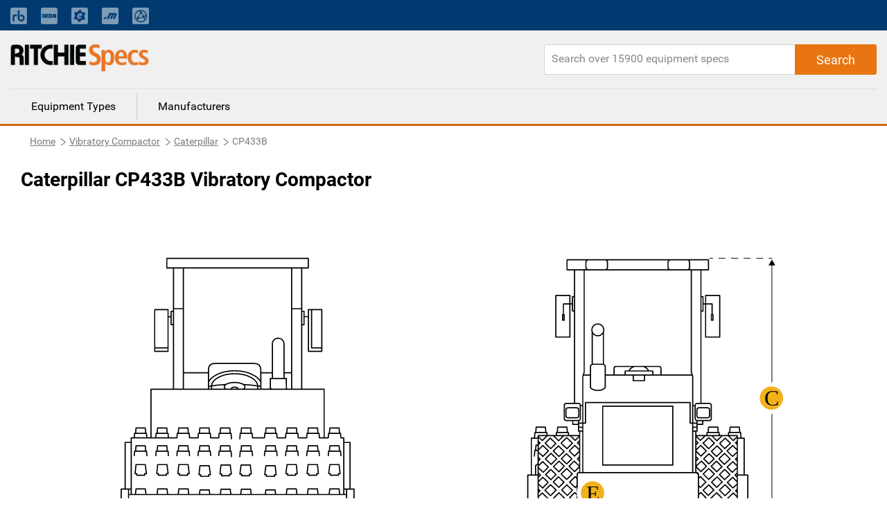

--- FILE ---
content_type: text/html; charset=utf-8
request_url: https://www.ritchiespecs.com/model/caterpillar-cp433b-vibratory-compactor
body_size: 8424
content:
<!DOCTYPE html><html lang="en"><head>
    <meta charset="utf-8">
    <title></title>
    <base href="/">
    <meta name="viewport" content="width=device-width, initial-scale=1">
    
    
    
    <link rel="icon" type="image/x-icon" href="./assets/images/favicon.png">
    <link rel="stylesheet" href="https://fonts.googleapis.com/css?family=Raleway:400,800">
    <link rel="stylesheet" href="https://maxcdn.bootstrapcdn.com/font-awesome/4.7.0/css/font-awesome.min.css">
    <link rel="stylesheet" href="./assets/css/bootstrap.min.css">
    <script type="text/javascript" src="./assets/js/jquery-2.1.1.min.js"></script>
    <script src="./assets/js/bootstrap.min.js"></script>
    <!-- Google Tag Manager -->
    <!-- <script>
        (function(w, d, s, l, i) {
            w[l] = w[l] || [];
            w[l].push({
                'gtm.start': new Date().getTime(),
                event: 'gtm.js'
            });
            var f = d.getElementsByTagName(s)[0],
                j = d.createElement(s),
                dl = l != 'dataLayer' ? '&l=' + l : '';
            j.async = true;
            j.src = 'https://www.googletagmanager.com/gtm.js?id=' + i + dl + '&gtm_auth=EGx1VDflTAj70pPzOKR-oA&gtm_preview=env-10&gtm_cookies_win=x';
            f.parentNode.insertBefore(j, f);
        })(window, document, 'script', 'dataLayer', 'GTM-N23WHZ');
    </script> -->
    <script>
        (function (w, d, s, l, i) {
            w[l] = w[l] || [];
            w[l].push({
                'gtm.start': new Date().getTime(),
                event: 'gtm.js'
            });
            var f = d.getElementsByTagName(s)[0],
                j = d.createElement(s),
                dl = l != 'dataLayer' ? '&l=' + l : '';
            j.async = true;
            j.src =
                'https://www.googletagmanager.com/gtm.js?id=' + i + dl;
            f.parentNode.insertBefore(j, f);
        })(window, document, 'script', 'dataLayer', 'GTM-N23WHZ');
    </script>
    <!-- End Google Tag Manager -->
<link rel="stylesheet" href="styles.bcca1c0e8c0e25054ba8.css"><style ng-transition="ritchiespecs-front">.scroll-to-top[_ngcontent-sc0]{position:fixed;bottom:15px;right:15px;opacity:0;transition:.2s ease-in-out}.show-scroll[_ngcontent-sc0]{opacity:1;transition:.2s ease-in-out}</style><style ng-transition="ritchiespecs-front">.menu-block[_ngcontent-sc1]   a[_ngcontent-sc1]{cursor:pointer}.navbar-top[_ngcontent-sc1]{background:#003a70;padding:0}.navbar-top[_ngcontent-sc1]   a.nav-link[_ngcontent-sc1]{font-size:14px;opacity:.5;padding:0!important;color:#fff!important}.navbar-top[_ngcontent-sc1]   a.nav-link[_ngcontent-sc1]:hover{text-decoration:underline}.navbar-top[_ngcontent-sc1]   .icon-bar[_ngcontent-sc1]{background-color:#888;margin-top:4px;display:block;width:22px;height:2px;border-radius:1px}@media (min-width:768px){.navbar-top[_ngcontent-sc1]   .main-menu[_ngcontent-sc1], .navbar-top[_ngcontent-sc1]   .navbar-nav[_ngcontent-sc1]   .nav-item[_ngcontent-sc1]:first-child{display:none}.navbar-top[_ngcontent-sc1]   .navbar-nav[_ngcontent-sc1]   li[_ngcontent-sc1]{padding-right:20px!important;line-height:44px}.navbar-top[_ngcontent-sc1]   .navbar-nav[_ngcontent-sc1]   li[_ngcontent-sc1]:nth-child(2){border-left:none!important;padding-left:0!important}.navbar-top[_ngcontent-sc1]   .navbar-nav[_ngcontent-sc1]   li[_ngcontent-sc1]   a[_ngcontent-sc1]   span.mobile-view[_ngcontent-sc1]{display:none}}.navbar-top[_ngcontent-sc1]   button[_ngcontent-sc1]{display:none;border:0;background:0 0}@media (max-width:767px){.navbar-top[_ngcontent-sc1]{background:0 0}.navbar-top[_ngcontent-sc1]   button[_ngcontent-sc1]{display:block;float:right;margin:20px 10px}.navbar-top[_ngcontent-sc1]   button[_ngcontent-sc1]:focus{outline:0}.navbar-top[_ngcontent-sc1]   #collapsibleNavbar[_ngcontent-sc1]{min-width:250px;position:absolute;right:15px;top:45px;box-shadow:3px 3px 5px #ccc}.navbar-top[_ngcontent-sc1]   #collapsibleNavbar[_ngcontent-sc1]   a.nav-link[_ngcontent-sc1]{color:#000!important;opacity:1}.navbar-top[_ngcontent-sc1]   .mobile-menu[_ngcontent-sc1]{position:relative}.navbar-top[_ngcontent-sc1]   .navbar-nav[_ngcontent-sc1]   .nav-item[_ngcontent-sc1]{background:#ccc;z-index:9;padding:10px 15px;border-bottom:1px solid #797979}.navbar-top[_ngcontent-sc1]   .navbar-nav[_ngcontent-sc1]   .nav-item[_ngcontent-sc1]:first-child{border-bottom:0;font-weight:700}.navbar-top[_ngcontent-sc1]   .navbar-nav[_ngcontent-sc1]   .nav-item[_ngcontent-sc1]:last-child{border-bottom:none}.navbar-top[_ngcontent-sc1]   .navbar-nav.main-menu[_ngcontent-sc1]   .nav-item[_ngcontent-sc1]{font-weight:300}.navbar-top[_ngcontent-sc1]   .navbar-nav[_ngcontent-sc1]   li[_ngcontent-sc1]   a[_ngcontent-sc1]   img.mobile-nav-img[_ngcontent-sc1]{display:none}.navbar-top[_ngcontent-sc1]   .main-menu[_ngcontent-sc1]   .nav-item[_ngcontent-sc1]{background:#fff;border:0;display:block!important}.navbar-top[_ngcontent-sc1]   .main-menu[_ngcontent-sc1]   .nav-item[_ngcontent-sc1]   a[_ngcontent-sc1]{color:#3f3f3f}}header[_ngcontent-sc1]{background:#f0f0f0;display:inline-block;border-bottom:3px solid #d1680f;width:100%}header[_ngcontent-sc1]   .rs-logo[_ngcontent-sc1]{float:left}header[_ngcontent-sc1]   .rs-logo[_ngcontent-sc1]   .ritchiespecs-logo[_ngcontent-sc1]{max-width:200px;margin:20px 0}header[_ngcontent-sc1]   .header-links[_ngcontent-sc1]{text-align:right}header[_ngcontent-sc1]   .header-links[_ngcontent-sc1]   a[_ngcontent-sc1]{display:inline-block;padding:45px 5px 25px;font-weight:700}header[_ngcontent-sc1]   .header-links[_ngcontent-sc1]   a.active[_ngcontent-sc1]{border-bottom:3px solid #d1680f;color:#d1680f}header[_ngcontent-sc1]   .search-block[_ngcontent-sc1]{float:right;margin-top:20px;position:relative}header[_ngcontent-sc1]   .search-block[_ngcontent-sc1]   .form-control[_ngcontent-sc1]{border-top-right-radius:0;border-bottom-right-radius:0;height:44px;min-width:480px}header[_ngcontent-sc1]   .search-block[_ngcontent-sc1]   .button-search[_ngcontent-sc1]{position:absolute;right:0;top:0;height:44px;padding:0 30px;border-top-left-radius:0;border-bottom-left-radius:0}header[_ngcontent-sc1]   .search-block[_ngcontent-sc1]   .button-search[_ngcontent-sc1]:before{Font-family:Roboto,sans-serif;content:"Search"}@media (max-width:1023px){header[_ngcontent-sc1]   .search-block[_ngcontent-sc1]   .button-search[_ngcontent-sc1]:before{font-family:FontAwesome;content:"\f002"}}header[_ngcontent-sc1]   .menu-block[_ngcontent-sc1]{border-top:1px dotted #ccc;width:100%;clear:both}header[_ngcontent-sc1]   .menu-block[_ngcontent-sc1]   a[_ngcontent-sc1]{float:left;padding:8px 30px;margin:5px 0;border-left:1px solid #ccc;color:#000}header[_ngcontent-sc1]   .menu-block[_ngcontent-sc1]   a[_ngcontent-sc1]:first-child{border-left:none}header[_ngcontent-sc1]   .menu-block[_ngcontent-sc1]   a[_ngcontent-sc1]:hover{text-decoration:none;color:#d1680f}header[_ngcontent-sc1]   .menu-block[_ngcontent-sc1]   a.active[_ngcontent-sc1]{color:#d1680f}@media (max-width:767px){header[_ngcontent-sc1]   .rs-logo[_ngcontent-sc1]   .ritchiespecs-logo[_ngcontent-sc1]{margin:15px 0 0}header[_ngcontent-sc1]   .header-links[_ngcontent-sc1]{display:none}header[_ngcontent-sc1]{display:inline-block}header[_ngcontent-sc1]   .search-block[_ngcontent-sc1]   .form-control[_ngcontent-sc1]{min-width:280px;width:100%}header[_ngcontent-sc1]   .search-block[_ngcontent-sc1]{width:100%;margin-top:0;margin-bottom:20px}header[_ngcontent-sc1]   .menu-block[_ngcontent-sc1]{display:none}.mobile-nav-overlay[_ngcontent-sc1]{position:fixed;top:0;bottom:0;left:0;right:0;background:#ccc;opacity:.2;z-index:8}}</style><style ng-transition="ritchiespecs-front">.breadcrumb[_ngcontent-sc2]   .breadcrumb-item[_ngcontent-sc2]{float:left}.display-none[_ngcontent-sc2]{display:none}</style><style ng-transition="ritchiespecs-front">.language[_ngcontent-sc3]{background:#3f3f3f;color:#fff;margin-top:40px}.language[_ngcontent-sc3]   .icon[_ngcontent-sc3]{padding:15px 10px 15px 0;display:inline-block}footer[_ngcontent-sc3]{background:#f0f0f0;display:inline-block;border-top:3px solid #d1680f;margin-top:40px;width:100%}footer[_ngcontent-sc3]   .button-rs[_ngcontent-sc3]{margin:10px 0;min-width:200px;white-space:nowrap;overflow:hidden;text-overflow:ellipsis;display:block}footer[_ngcontent-sc3]   .copy-rights[_ngcontent-sc3]{margin:50px 0;border-top:1px solid #ccc;line-height:21px}footer[_ngcontent-sc3]   .pull-right[_ngcontent-sc3]{padding:2px 5px;display:none}footer[_ngcontent-sc3]   .collapse[_ngcontent-sc3]{display:block}.footer-language[_ngcontent-sc3]   .collapse[_ngcontent-sc3]{display:none}.dropdown-menu[_ngcontent-sc3] > li[_ngcontent-sc3] > a[_ngcontent-sc3]{display:block;padding:5px 20px;clear:both;color:#333;white-space:nowrap}footer[_ngcontent-sc3]   .dropdown-menu[_ngcontent-sc3] > li[_ngcontent-sc3]:not(:last-child){border-bottom:1px dotted #ccc}.footer-language[_ngcontent-sc3]   .dropdown-menu[_ngcontent-sc3]{padding:0;right:0;left:auto;top:25px;border:1px solid #9a9da1}.footer-language[_ngcontent-sc3]   .dropdown-menu[_ngcontent-sc3] > li[_ngcontent-sc3] > a[_ngcontent-sc3]:hover{background-color:#e6eaef;cursor:pointer}footer[_ngcontent-sc3]   .footer-language[_ngcontent-sc3]   .collapse[_ngcontent-sc3]{display:none}footer[_ngcontent-sc3]   a.pull-right[_ngcontent-sc3]   .fa-minus[_ngcontent-sc3]{display:block}footer[_ngcontent-sc3]   a.pull-right[_ngcontent-sc3]   .fa-plus[_ngcontent-sc3], footer[_ngcontent-sc3]   a.pull-right.collapsed[_ngcontent-sc3]   .fa-minus[_ngcontent-sc3]{display:none}footer[_ngcontent-sc3]   a.pull-right.collapsed[_ngcontent-sc3]   .fa-plus[_ngcontent-sc3]{display:block}footer[_ngcontent-sc3]   .nav-link[_ngcontent-sc3]{display:inline;padding:0 2px 0 0}footer[_ngcontent-sc3]   p[_ngcontent-sc3]{margin-bottom:4px;font-size:14px}#company-links[_ngcontent-sc3]   p[_ngcontent-sc3], .popular_search[_ngcontent-sc3]   p[_ngcontent-sc3]{margin-bottom:0;font-size:14px;padding-top:10px;padding-bottom:10px}.popular_search[_ngcontent-sc3]   a[_ngcontent-sc3]{color:#3f3f3f}footer[_ngcontent-sc3]   a[_ngcontent-sc3]{font-size:footer-font-size;font-weight:400;line-height:1.5}.copy-rights[_ngcontent-sc3]   a[_ngcontent-sc3], .sec_1[_ngcontent-sc3]   a[_ngcontent-sc3]{color:#3f3f3f}.copy-rights[_ngcontent-sc3]   a[_ngcontent-sc3]:hover{text-decoration:underline}.copy-rights[_ngcontent-sc3]   p[_ngcontent-sc3]{padding:5px 0}footer[_ngcontent-sc3]   .footer-top-bg[_ngcontent-sc3]{background-color:#444}.footer-top-bg[_ngcontent-sc3]   .row[_ngcontent-sc3]{margin:0}footer[_ngcontent-sc3]   .footer-help[_ngcontent-sc3], footer[_ngcontent-sc3]   .footer-language[_ngcontent-sc3]{color:#fff;padding:12px 15px;font-size:16px}footer[_ngcontent-sc3]   .footer-help[_ngcontent-sc3]   a[_ngcontent-sc3], footer[_ngcontent-sc3]   .footer-help[_ngcontent-sc3]   a[_ngcontent-sc3]:visited{color:#fff;text-decoration:underline;font-weight:400}footer[_ngcontent-sc3]   .footer-help[_ngcontent-sc3]   a[_ngcontent-sc3]:hover{color:#fff;text-decoration:none}footer[_ngcontent-sc3]   .footer-language[_ngcontent-sc3]   div[_ngcontent-sc3]{text-align:right}footer[_ngcontent-sc3]   .footer-help[_ngcontent-sc3]   i[_ngcontent-sc3], footer[_ngcontent-sc3]   .footer-language[_ngcontent-sc3]   i[_ngcontent-sc3]{font-size:18px}footer[_ngcontent-sc3]   .dropdown[_ngcontent-sc3]{display:inline-block}footer[_ngcontent-sc3]   .dropdown[_ngcontent-sc3] > a[_ngcontent-sc3]{color:#fff;text-decoration:none}footer[_ngcontent-sc3]   .dropdown-menu[_ngcontent-sc3]{padding:0;top:25px;right:0;left:auto}footer[_ngcontent-sc3]   .dropdown-menu[_ngcontent-sc3]:before{border-right:0;border-bottom:0 transparent;border-left:none}footer[_ngcontent-sc3]   .dropdown-menu[_ngcontent-sc3]:after{border-right:0;border-bottom:0;border-left:none}footer[_ngcontent-sc3]   .dropdown-menu[_ngcontent-sc3] > li[_ngcontent-sc3] > a[_ngcontent-sc3]{color:#000}footer[_ngcontent-sc3]   .dropdown-menu[_ngcontent-sc3] > li[_ngcontent-sc3]{font-weight:700;border-bottom:1px solid #ccc;text-align:left}footer[_ngcontent-sc3]   .mobile-download-wrap[_ngcontent-sc3]{text-align:left!important}.footer-top-bg[_ngcontent-sc3]   .footer-language[_ngcontent-sc3]{padding-right:6%}.footer-top-bg[_ngcontent-sc3]   .footer-help[_ngcontent-sc3]{padding-left:6%}@media (max-width:767px){footer[_ngcontent-sc3]   .col-md-4[_ngcontent-sc3]   .border-m[_ngcontent-sc3]{border-bottom:1px solid #ccc;margin-bottom:10px}footer[_ngcontent-sc3]   .copy-rights[_ngcontent-sc3]{margin-top:20px}footer[_ngcontent-sc3]   .col-md-4[_ngcontent-sc3]   #company-links[_ngcontent-sc3]   p[_ngcontent-sc3], footer[_ngcontent-sc3]   .col-md-4[_ngcontent-sc3]   #searches-links[_ngcontent-sc3]   p[_ngcontent-sc3]{border-bottom:1px dotted #ccc;padding:10px 0}footer[_ngcontent-sc3]   .col-md-4[_ngcontent-sc3]   #company-links[_ngcontent-sc3]   p[_ngcontent-sc3]:last-child, footer[_ngcontent-sc3]   .col-md-4[_ngcontent-sc3]   #searches-links[_ngcontent-sc3]   p[_ngcontent-sc3]:last-child{border-bottom:none}footer[_ngcontent-sc3]   .collapse.in[_ngcontent-sc3], footer[_ngcontent-sc3]   .pull-right[_ngcontent-sc3]{display:block;text-decoration:none}footer[_ngcontent-sc3]   .collapse[_ngcontent-sc3]{display:none}footer[_ngcontent-sc3]   .button-rs[_ngcontent-sc3]{width:100%}}@media (min-width:768px){footer[_ngcontent-sc3]   .collapse[_ngcontent-sc3]{height:auto!important}}@media(max-width:655px){footer[_ngcontent-sc3]   .footer-help[_ngcontent-sc3]{border-bottom:1px solid #fff}footer[_ngcontent-sc3]   .footer-language[_ngcontent-sc3]{border:0}footer[_ngcontent-sc3]   .footer-language[_ngcontent-sc3]   div[_ngcontent-sc3]{text-align:left;padding-left:20px}footer[_ngcontent-sc3]   .open[_ngcontent-sc3] > .dropdown-menu[_ngcontent-sc3]{right:auto}footer[_ngcontent-sc3]   .open[_ngcontent-sc3] > .dropdown-menu[aria-labelledby=dropdownLang][_ngcontent-sc3]{right:-45px}}</style><style ng-transition="ritchiespecs-front">.search-block[_ngcontent-sc4]{float:right;margin-top:20px;margin-bottom:20px;position:relative}.search-block[_ngcontent-sc4]   .form-control[_ngcontent-sc4]{height:44px;min-width:480px;border-radius:3px 5px 5px 3px}@media (max-width:767px){.search-block[_ngcontent-sc4]   .form-control[_ngcontent-sc4]{min-width:280px}}@media (max-width:719px){.search-block[_ngcontent-sc4]   .form-control[_ngcontent-sc4]{width:100%}}.search-block[_ngcontent-sc4]   .button-search[_ngcontent-sc4]{position:absolute;right:0;top:0;height:44px;padding:0 30px;border-radius:0 3px 3px 0}.search-block[_ngcontent-sc4]   .button-search[_ngcontent-sc4]:before{Font-family:Roboto,sans-serif;font-size:18px;content:"Search"}.search-block[_ngcontent-sc4]   .button-search[_ngcontent-sc4]:focus{box-shadow:none}.fa-circle-o-notch[_ngcontent-sc4]{display:none}</style><style ng-transition="ritchiespecs-front"></style><style ng-transition="ritchiespecs-front">.img-block[_ngcontent-sc7]{line-height:0;-webkit-column-count:2;-webkit-column-gap:0;-moz-column-count:2;-moz-column-gap:0;column-count:2;column-gap:0}.img-block[_ngcontent-sc7]   .thumb-img[_ngcontent-sc7]{width:100%!important;height:auto!important}.img-block[_ngcontent-sc7]   .thumb-img[_ngcontent-sc7]   img[_ngcontent-sc7]{width:100%;max-height:600px}.item-details[_ngcontent-sc7]   .img-block[_ngcontent-sc7]   .thumb-img[_ngcontent-sc7]   .over-item[_ngcontent-sc7]{display:none;background-color:rgba(0,0,0,.3);z-index:999;position:fixed;top:0;bottom:0;left:0;right:0;box-shadow:0 0 16px 6px rgba(0,0,0,.1);text-align:center;cursor:default}.item-details[_ngcontent-sc7]   .img-block[_ngcontent-sc7]   .thumb-img[_ngcontent-sc7]   .over-item[_ngcontent-sc7]   .img-over-outer[_ngcontent-sc7]{border:2px solid #ccc;box-shadow:0 0 16px 6px rgba(0,0,0,.1);max-height:90%;max-width:1200px;background:#fff;margin:3% auto auto;position:relative;display:inline-block;height:100%;width:100%}.item-details[_ngcontent-sc7]   .img-block[_ngcontent-sc7]   .thumb-img[_ngcontent-sc7]   .over-item[_ngcontent-sc7]   .img-over-outer[_ngcontent-sc7]   img[_ngcontent-sc7]{max-height:100%;max-width:100%;width:auto;height:auto}.item-details[_ngcontent-sc7]   .img-block[_ngcontent-sc7]   .thumb-img[_ngcontent-sc7]{width:50%;cursor:pointer}@media (max-width:767px){.item-details[_ngcontent-sc7]   .img-block.three-items[_ngcontent-sc7]   .thumb-img[_ngcontent-sc7]:last-child{padding-top:0!important}}@media (max-width:620px){.item-details[_ngcontent-sc7]   .img-block[_ngcontent-sc7]{width:100%}.img-block[_ngcontent-sc7]{line-height:0;-webkit-column-count:1;-webkit-column-gap:0;-moz-column-count:1;-moz-column-gap:0;column-count:1;column-gap:0}.item-details[_ngcontent-sc7]   .img-block[_ngcontent-sc7]   .thumb-img[_ngcontent-sc7]   .over-item[_ngcontent-sc7]{display:none!important}}.item-details[_ngcontent-sc7]   .img-block.three-items[_ngcontent-sc7]   .thumb-img[_ngcontent-sc7]{width:50%;display:block}.over-item[_ngcontent-sc7]   .img-over-outer[_ngcontent-sc7]{border:1px solid red}.over-item[_ngcontent-sc7]   .fa[_ngcontent-sc7]{position:absolute;right:10px;top:10px;cursor:pointer}@media (max-width:620px){.item-details[_ngcontent-sc7]   .img-block.three-items[_ngcontent-sc7]   .thumb-img[_ngcontent-sc7]{width:100%}.item-details[_ngcontent-sc7]   .img-block.three-items[_ngcontent-sc7]   .thumb-img[_ngcontent-sc7]:last-child{position:relative;width:100%}}</style><style ng-transition="ritchiespecs-front">.compare-block[_ngcontent-sc8]   h1[_ngcontent-sc8]{margin-left:0}.compare-block[_ngcontent-sc8]   .table-title[_ngcontent-sc8]:first-child   .col-md-3[_ngcontent-sc8]{background:#fcefe4}.compare-block[_ngcontent-sc8]   .table-title[_ngcontent-sc8]   h4[_ngcontent-sc8]{display:block!important;margin-bottom:0;padding:10px 0}.disabled[_ngcontent-sc8]{pointer-events:none}.custom-control-label[_ngcontent-sc8]   a[_ngcontent-sc8]{pointer-events:all;cursor:pointer}.compare-block[_ngcontent-sc8]   .compare-row[_ngcontent-sc8]   .col-md-3[_ngcontent-sc8]{border-bottom:1px solid #f0f0f0;padding-top:10px;padding-bottom:10px;border-right:1px solid #ccc}.compare-block[_ngcontent-sc8]   .compare-row[_ngcontent-sc8]   .col-md-3[_ngcontent-sc8]:last-child{border-right:0}.compare-block[_ngcontent-sc8]   .compare-row[_ngcontent-sc8]   .col-md-3[_ngcontent-sc8]   h4[_ngcontent-sc8]{display:none}@media (max-width:767px){.compare-block[_ngcontent-sc8]   .table-title[_ngcontent-sc8]{display:none}.compare-block[_ngcontent-sc8]   .compare-row[_ngcontent-sc8]   .col-md-3[_ngcontent-sc8]:first-child, .compare-block[_ngcontent-sc8]   .compare-row[_ngcontent-sc8]   .col-md-3[_ngcontent-sc8]:last-child{border-bottom:none}.compare-block[_ngcontent-sc8]   .compare-row[_ngcontent-sc8]   .col-md-3[_ngcontent-sc8]{border-right:0}.compare-block[_ngcontent-sc8]   .compare-row[_ngcontent-sc8]   .col-md-3[_ngcontent-sc8]:first-child{background:#fcefe4;padding-left:10px}.compare-block[_ngcontent-sc8]   .compare-row[_ngcontent-sc8]{margin-left:0;margin-right:0}.compare-block[_ngcontent-sc8]   .compare-row[_ngcontent-sc8]   .col-md-3[_ngcontent-sc8]   h4[_ngcontent-sc8]{display:block;width:64%;float:left;margin-right:2%;left:10px}}.custom-control[_ngcontent-sc8]{padding-left:0}.compare-block[_ngcontent-sc8]   .compare-row[_ngcontent-sc8]   .custom-control-label[_ngcontent-sc8]:before{cursor:pointer;border:1px solid #ccc;width:26px;height:26px;background:#fff;top:0;left:-15px}.compare-block[_ngcontent-sc8]   .compare-row[_ngcontent-sc8]   .custom-control-label[_ngcontent-sc8]:before:hover{background:#d1680f}.compare-block[_ngcontent-sc8]   .compare-row[_ngcontent-sc8]   .custom-control-label[_ngcontent-sc8]{font-weight:700;color:#20579e;padding-top:3px;padding-left:23px;cursor:pointer}@media (max-width:767px){.compare-block[_ngcontent-sc8]   .compare-row[_ngcontent-sc8]   .custom-control-label[_ngcontent-sc8]:before{left:0}.compare-block[_ngcontent-sc8]   .compare-row[_ngcontent-sc8]   .custom-control-label[_ngcontent-sc8]{padding-left:35px}}.compare-block[_ngcontent-sc8]   .compare-row[_ngcontent-sc8]   .custom-control-input[_ngcontent-sc8]:checked ~ .custom-control-label[_ngcontent-sc8]::before{background:#d1680f}.compare-block[_ngcontent-sc8]   .compare-row[_ngcontent-sc8]   .custom-control-label[_ngcontent-sc8]::after{width:26px;height:26px;top:0;left:-15px}@media (max-width:767px){.compare-block[_ngcontent-sc8]   .compare-row[_ngcontent-sc8]   .custom-control-label[_ngcontent-sc8]::after{left:0}}.compare-block[_ngcontent-sc8]   .compare-row[_ngcontent-sc8]   .custom-control-label[_ngcontent-sc8]   a[_ngcontent-sc8]{color:#20579e}.button-rs[_ngcontent-sc8]{font-size:1.125rem;min-height:44px;margin:20px 0}.compare-block[_ngcontent-sc8]   .margin-b0[_ngcontent-sc8]{margin-bottom:0}</style><style ng-transition="ritchiespecs-front">.equipfor-sale[_ngcontent-sc9]{position:relative}#iframeloading[_ngcontent-sc9]{width:50px;height:50%;top:50px;left:calc(50% - 25px)}.equipment-for-sale[_ngcontent-sc9]   .button-primary[_ngcontent-sc9], .equipment-for-sale[_ngcontent-sc9]   h1[_ngcontent-sc9]{margin-left:0}.equipfor-sale-carosel[_ngcontent-sc9]   .pointer[_ngcontent-sc9]   .data[_ngcontent-sc9]   img[_ngcontent-sc9]{max-width:none;display:inline-block;width:22px;margin-right:5px}.equipfor-sale-carosel[_ngcontent-sc9]   .pointer[_ngcontent-sc9]   .data[_ngcontent-sc9]   span[_ngcontent-sc9]{padding-bottom:10px;display:inline-block}.equipment-bttons[_ngcontent-sc9]   div[_ngcontent-sc9]{float:left}@media (max-width:1023px){.equipment-bttons[_ngcontent-sc9]   div[_ngcontent-sc9]{width:50%}.equipment-bttons[_ngcontent-sc9]   div[_ngcontent-sc9]   .button-primary[_ngcontent-sc9]{margin-bottom:0;width:96%}}@media (max-width:767px){.equipment-bttons[_ngcontent-sc9]   div[_ngcontent-sc9]{clear:both}.equipment-bttons[_ngcontent-sc9]   div[_ngcontent-sc9], .equipment-bttons[_ngcontent-sc9]   div[_ngcontent-sc9]   .button-primary[_ngcontent-sc9]{width:100%}}@media (max-width:379px){.equipment-for-sale[_ngcontent-sc9]   .button-primary[_ngcontent-sc9]{width:100%}}</style><style ng-transition="ritchiespecs-front">[_nghost-sc11]{display:block;position:relative}.ngurtl[_nghost-sc11]{direction:rtl}.ngucarousel[_ngcontent-sc11]{position:relative;overflow:hidden;height:100%}.ngucarousel[_ngcontent-sc11]   .ngucarousel-items[_ngcontent-sc11]{position:relative;display:flex;height:100%}.nguvertical[_ngcontent-sc11]{flex-direction:column}.banner[_ngcontent-sc11]   .ngucarouselPointDefault[_ngcontent-sc11]   .ngucarouselPoint[_ngcontent-sc11]{position:absolute;width:100%;bottom:20px}.banner[_ngcontent-sc11]   .ngucarouselPointDefault[_ngcontent-sc11]   .ngucarouselPoint[_ngcontent-sc11]   li[_ngcontent-sc11]{background:rgba(255,255,255,.55)}.banner[_ngcontent-sc11]   .ngucarouselPointDefault[_ngcontent-sc11]   .ngucarouselPoint[_ngcontent-sc11]   li.active[_ngcontent-sc11]{background:#fff}.banner[_ngcontent-sc11]   .ngucarouselPointDefault[_ngcontent-sc11]   .ngucarouselPoint[_ngcontent-sc11]   li[_ngcontent-sc11]:hover{cursor:pointer}.ngucarouselPointDefault[_ngcontent-sc11]   .ngucarouselPoint[_ngcontent-sc11]{list-style-type:none;text-align:center;padding:12px;margin:0;white-space:nowrap;overflow:auto;box-sizing:border-box}.ngucarouselPointDefault[_ngcontent-sc11]   .ngucarouselPoint[_ngcontent-sc11]   li[_ngcontent-sc11]{display:inline-block;border-radius:50%;background:rgba(0,0,0,.55);padding:4px;margin:0 4px;transition-timing-function:cubic-bezier(.17,.67,.83,.67);transition:.4s}.ngucarouselPointDefault[_ngcontent-sc11]   .ngucarouselPoint[_ngcontent-sc11]   li.active[_ngcontent-sc11]{background:#6b6b6b;-webkit-transform:scale(1.8);transform:scale(1.8)}.ngucarouselPointDefault[_ngcontent-sc11]   .ngucarouselPoint[_ngcontent-sc11]   li[_ngcontent-sc11]:hover{cursor:pointer}.nguclearFix[_ngcontent-sc11]{clear:both}</style><link rel="canonical" href="https://www.ritchiespecs.com/model/caterpillar-cp433b-vibratory-compactor"><meta name="name" content="undefined"><meta name="keywords" content="undefined"><meta name="description" content="undefined"></head>

<body>
    <!-- Google Tag Manager (noscript) -->
    <!-- <noscript><iframe src="https://www.googletagmanager.com/ns.html?id=GTM-N23WHZ" height="0" width="0" style="display:none;visibility:hidden"></iframe></noscript> -->
    <noscript><iframe src="https://www.googletagmanager.com/ns.html?id=GTM-N23WHZ" height="0" width="0"
            style="display:none;visibility:hidden"></iframe></noscript>
    <!-- End Google Tag Manager (noscript) -->
    <app-root _nghost-sc0="" ng-version="6.1.3"><app-header _ngcontent-sc0="" _nghost-sc1=""><header _ngcontent-sc1=""><nav _ngcontent-sc1="" class="navbar-expand-md navbar-dark navbar-top"><div _ngcontent-sc1="" class="container mobile-menu"><button _ngcontent-sc1="" aria-controls="collapsibleNavbar" aria-expanded="false" class="navbar-toggle collapsed" data-target="#collapsibleNavbar" data-toggle="collapse" type="button"><span _ngcontent-sc1="" class="sr-only">Toggle navigation</span><span _ngcontent-sc1="" class="icon-bar"></span><span _ngcontent-sc1="" class="icon-bar"></span><span _ngcontent-sc1="" class="icon-bar"></span></button><div _ngcontent-sc1="" class="collapse navbar-collapse" id="collapsibleNavbar"><div _ngcontent-sc1="" class="mobile-nav-overlay"></div><ul _ngcontent-sc1="" class="navbar-nav main-menu active" routerlinkactive="active"><li _ngcontent-sc1="" class="nav-item"><a _ngcontent-sc1="" href="/">Equipment Types</a></li><li _ngcontent-sc1="" class="nav-item"><a _ngcontent-sc1="" href="/manufacturers">Manufacturers</a></li></ul><ul _ngcontent-sc1="" class="navbar-nav" routerlinkactive="active"><li _ngcontent-sc1="" class="nav-item">Ritchie Bros. solutions</li><li _ngcontent-sc1="" class="nav-item"><a _ngcontent-sc1="" class="nav-link" href="https://www.rbauction.com/?utm_source=ritchiespecs.com&amp;utm_medium=referral&amp;utm_campaign=corp-nav-bar" target="_blank"><img _ngcontent-sc1="" class="mobile-nav-img" height="24" src="./assets/images/rb-icon.png" title="Ritchie Bros." width="24"><span _ngcontent-sc1="" class="mobile-view">Ritchie Bros. Auctioneers</span></a></li><li _ngcontent-sc1="" class="nav-item"><a _ngcontent-sc1="" class="nav-link" href="https://www.ironplanet.com/?utm_source=ritchiespecs.com&amp;utm_medium=referral&amp;utm_campaign=corp-nav-bar" target="_blank"><img _ngcontent-sc1="" class="mobile-nav-img" height="24" src="./assets/images/ironplanet-icon.png" title="IronPlanet" width="24"><span _ngcontent-sc1="" class="mobile-view">IronPlanet</span></a></li><li _ngcontent-sc1="" class="nav-item"><a _ngcontent-sc1="" class="nav-link" href="https://www.ironplanet.com/marketplace-e?utm_source=ritchiespecs.com&amp;utm_medium=referral&amp;utm_campaign=corp-nav-bar" target="_blank"><img _ngcontent-sc1="" class="mobile-nav-img" height="24" src="./assets/images/equipment-icon.png" title="Marketplace-E" width="24"><span _ngcontent-sc1="" class="mobile-view">Marketplace-E</span></a></li><li _ngcontent-sc1="" class="nav-item"><a _ngcontent-sc1="" class="nav-link" href="https://www.mascus.com/?utm_source=ritchiespecs.com&amp;utm_medium=referral&amp;utm_campaign=corp-nav-bar" target="_blank"><img _ngcontent-sc1="" class="mobile-nav-img" height="24" src="./assets/images/mascus-icon.png" title="Mascus" width="24"><span _ngcontent-sc1="" class="mobile-view">Mascus</span></a></li><li _ngcontent-sc1="" class="nav-item"><a _ngcontent-sc1="" class="nav-link" href="https://www.rbassetsolutions.com/?utm_source=ritchiespecs.com&amp;utm_medium=referral&amp;utm_campaign=corp-nav-bar" target="_blank"><img _ngcontent-sc1="" class="mobile-nav-img" height="24" src="./assets/images/rbas-icon.png" title="RB Asset Solutions" width="24"><span _ngcontent-sc1="" class="mobile-view">RB Asset Solutions</span></a></li></ul></div></div></nav><div _ngcontent-sc1="" class="container"><div _ngcontent-sc1="" class="rs-logo"><a _ngcontent-sc1="" href="/"><img _ngcontent-sc1="" class="ritchiespecs-logo" src="./assets/images/ritchiespecs-logo.png"></a></div><app-search _ngcontent-sc1="" _nghost-sc4=""><div _ngcontent-sc4="" class="search-block pull-right"><p-autocomplete _ngcontent-sc4="" class="form-control searchBox ng-tns-c5-0 ng-untouched ng-pristine ng-valid" id="searcBox" name="task"><span class="ng-tns-c5-0 ui-autocomplete ui-widget"><!----><input autocomplete="off" class="ng-tns-c5-0 ui-inputtext ui-widget ui-state-default ui-corner-all ui-autocomplete-input ng-star-inserted" type="text" value="" placeholder="Search over {{equipmentcount}} equipment specs"><!----><!----><!----><!----></span></p-autocomplete><button _ngcontent-sc4="" class="btn button-primary button-search fa" value="Search"></button></div></app-search><div _ngcontent-sc1="" class="menu-block"><a _ngcontent-sc1="" class="nav-item" href="/">Equipment Types</a><a _ngcontent-sc1="" href="/manufacturers">Manufacturers</a></div></div></header></app-header><app-breadcrumb _ngcontent-sc0="" _nghost-sc2=""><div _ngcontent-sc2="" class="container"><nav _ngcontent-sc2="" aria-label="breadcrumb"><ol _ngcontent-sc2="" class="breadcrumb"><!----><li _ngcontent-sc2="" class="breadcrumb-item ng-star-inserted"><a _ngcontent-sc2="" class="breadcrumb" href="/">Home</a></li><!----><span _ngcontent-sc2="" id="test" class="ng-star-inserted"><!----><li _ngcontent-sc2="" class="breadcrumb-item ng-star-inserted"><div _ngcontent-sc2="" class="breadcrumb-arrow"></div><a _ngcontent-sc2="" href="/model/caterpillar-cp433b-vibratory-compactor">Caterpillar-cp433b-vibratory-compactor</a><a _ngcontent-sc2="" href="/model/caterpillar-cp433b-vibratory-compactor"> </a></li></span><!----></ol></nav></div></app-breadcrumb><router-outlet _ngcontent-sc0=""></router-outlet><app-item-details _nghost-sc6="" class="ng-star-inserted"><app-manufacturer-model-equipmenttype _ngcontent-sc6="" _nghost-sc7=""><div _ngcontent-sc7="" class="container"><div _ngcontent-sc7="" class="manufacture-equipment-type"><div _ngcontent-sc7="" class="item-details"><h1 _ngcontent-sc7="">Caterpillar CP433B Vibratory Compactor</h1><div _ngcontent-sc7="" class="inner-container"><div _ngcontent-sc7="" class="inner-container"><div _ngcontent-sc7="" class="img-block three-items"><!----><div _ngcontent-sc7="" class="thumb-img ng-star-inserted"><img _ngcontent-sc7="" class="important" src="https://cdn.ritchiespecs.com/drawings/CPV/vibratory_compactor_front.svg" alt="Vibratory Compactor"><div _ngcontent-sc7="" class="over-item over-1" classname="over-item over-1"><div _ngcontent-sc7="" class="img-over-outer"><i _ngcontent-sc7="" aria-hidden="true" class="fa fa-window-close"></i><img _ngcontent-sc7="" src="https://cdn.ritchiespecs.com/drawings/CPV/vibratory_compactor_front.svg" alt="Vibratory Compactor"></div></div></div><div _ngcontent-sc7="" class="thumb-img ng-star-inserted"><img _ngcontent-sc7="" class="important" src="https://cdn.ritchiespecs.com/drawings/CPV/vibratory_compactor_side.svg" alt="Vibratory Compactor"><div _ngcontent-sc7="" class="over-item over-2" classname="over-item over-2"><div _ngcontent-sc7="" class="img-over-outer"><i _ngcontent-sc7="" aria-hidden="true" class="fa fa-window-close"></i><img _ngcontent-sc7="" src="https://cdn.ritchiespecs.com/drawings/CPV/vibratory_compactor_side.svg" alt="Vibratory Compactor"></div></div></div><div _ngcontent-sc7="" class="thumb-img ng-star-inserted" style="display: block;"><img _ngcontent-sc7="" class="important" src="https://cdn.ritchiespecs.com/drawings/CPV/vibratory_compactor_back.svg" alt="Vibratory Compactor"><div _ngcontent-sc7="" class="over-item over-3" classname="over-item over-3"><div _ngcontent-sc7="" class="img-over-outer"><i _ngcontent-sc7="" aria-hidden="true" class="fa fa-window-close"></i><img _ngcontent-sc7="" src="https://cdn.ritchiespecs.com/drawings/CPV/vibratory_compactor_back.svg" alt="Vibratory Compactor"></div></div></div></div><div _ngcontent-sc7="" class="units-block"><div _ngcontent-sc7="" class="input-group-prepend pull-right"><button _ngcontent-sc7="" class="btn active" type="button">Imperial</button><button _ngcontent-sc7="" class="btn" type="button">Metric</button></div><div _ngcontent-sc7="" class="units-label pull-right">Units</div></div><div _ngcontent-sc7="" class="dimension-block"><!----><div _ngcontent-sc7="" class="ng-star-inserted"><h2 _ngcontent-sc7="">Dimensions</h2><!----><div _ngcontent-sc7="" class="two-grid dimensions ng-star-inserted"><div _ngcontent-sc7="" class="row"><h3 _ngcontent-sc7="" class="col-md-12"> Dimensions </h3></div><!----><div _ngcontent-sc7="" class="ng-star-inserted"><div _ngcontent-sc7="" class="row"><div _ngcontent-sc7="" class="col-md-8"><!----><span _ngcontent-sc7="" class="label ng-star-inserted">B</span><h4 _ngcontent-sc7="" itemprop="name">Width Over Tires</h4></div><div _ngcontent-sc7="" class="col-md-4"><!----><div _ngcontent-sc7="" class="ng-star-inserted"><p _ngcontent-sc7=""><span _ngcontent-sc7="" class="space" itemprop="value">6.25</span><span _ngcontent-sc7="" itemprop="unitText">ft in</span></p></div><!----></div></div></div><div _ngcontent-sc7="" class="ng-star-inserted"><div _ngcontent-sc7="" class="row"><div _ngcontent-sc7="" class="col-md-8"><!----><span _ngcontent-sc7="" class="label ng-star-inserted">C</span><h4 _ngcontent-sc7="" itemprop="name">Height To Top Of Cab</h4></div><div _ngcontent-sc7="" class="col-md-4"><!----><div _ngcontent-sc7="" class="ng-star-inserted"><p _ngcontent-sc7=""><span _ngcontent-sc7="" class="space" itemprop="value">10.01</span><span _ngcontent-sc7="" itemprop="unitText">ft in</span></p></div><!----></div></div></div><div _ngcontent-sc7="" class="ng-star-inserted"><div _ngcontent-sc7="" class="row"><div _ngcontent-sc7="" class="col-md-8"><!----><h4 _ngcontent-sc7="" itemprop="name">Overall Length W/ Blade</h4></div><div _ngcontent-sc7="" class="col-md-4"><!----><div _ngcontent-sc7="" class="ng-star-inserted"><p _ngcontent-sc7=""><span _ngcontent-sc7="" class="space" itemprop="value">15.96</span><span _ngcontent-sc7="" itemprop="unitText">ft in</span></p></div><!----></div></div></div></div><div _ngcontent-sc7="" class="two-grid dimensions ng-star-inserted"><div _ngcontent-sc7="" class="row"><h3 _ngcontent-sc7="" class="col-md-12"> Drum </h3></div><!----><div _ngcontent-sc7="" class="ng-star-inserted"><div _ngcontent-sc7="" class="row"><div _ngcontent-sc7="" class="col-md-8"><!----><span _ngcontent-sc7="" class="label ng-star-inserted">F</span><h4 _ngcontent-sc7="" itemprop="name">Drum Diameter</h4></div><div _ngcontent-sc7="" class="col-md-4"><!----><div _ngcontent-sc7="" class="ng-star-inserted"><p _ngcontent-sc7=""><span _ngcontent-sc7="" class="space" itemprop="value">48.04</span><span _ngcontent-sc7="" itemprop="unitText">in</span></p></div><!----></div></div></div><div _ngcontent-sc7="" class="ng-star-inserted"><div _ngcontent-sc7="" class="row"><div _ngcontent-sc7="" class="col-md-8"><!----><h4 _ngcontent-sc7="" itemprop="name">Drum Width</h4></div><div _ngcontent-sc7="" class="col-md-4"><!----><div _ngcontent-sc7="" class="ng-star-inserted"><p _ngcontent-sc7=""><span _ngcontent-sc7="" class="space" itemprop="value">66.15</span><span _ngcontent-sc7="" itemprop="unitText">in</span></p></div><!----></div></div></div><div _ngcontent-sc7="" class="ng-star-inserted"><div _ngcontent-sc7="" class="row"><div _ngcontent-sc7="" class="col-md-8"><!----><h4 _ngcontent-sc7="" itemprop="name">Centrifugal Force - High</h4></div><div _ngcontent-sc7="" class="col-md-4"><!----><div _ngcontent-sc7="" class="ng-star-inserted"><p _ngcontent-sc7=""><span _ngcontent-sc7="" class="space" itemprop="value">28000</span><span _ngcontent-sc7="" itemprop="unitText">lb</span></p></div><!----></div></div></div><div _ngcontent-sc7="" class="ng-star-inserted"><div _ngcontent-sc7="" class="row"><div _ngcontent-sc7="" class="col-md-8"><!----><h4 _ngcontent-sc7="" itemprop="name">Vibration Frequency 1</h4></div><div _ngcontent-sc7="" class="col-md-4"><!----><div _ngcontent-sc7="" class="ng-star-inserted"><p _ngcontent-sc7=""><span _ngcontent-sc7="" class="space" itemprop="value">29.5</span><span _ngcontent-sc7="" itemprop="unitText">Hz</span></p></div><!----></div></div></div><div _ngcontent-sc7="" class="ng-star-inserted"><div _ngcontent-sc7="" class="row"><div _ngcontent-sc7="" class="col-md-8"><!----><h4 _ngcontent-sc7="" itemprop="name">Centrifugal Force - Low</h4></div><div _ngcontent-sc7="" class="col-md-4"><!----><div _ngcontent-sc7="" class="ng-star-inserted"><p _ngcontent-sc7=""><span _ngcontent-sc7="" class="space" itemprop="value">21890</span><span _ngcontent-sc7="" itemprop="unitText">lb</span></p></div><!----></div></div></div></div></div><!----><div _ngcontent-sc7="" class="dimension-block specification ng-star-inserted"><!----><hr _ngcontent-sc7="" class="ng-star-inserted"><div _ngcontent-sc7=""><h2 _ngcontent-sc7="">Specifications</h2><!----><div _ngcontent-sc7="" class="two-grid dimensions ng-star-inserted"><div _ngcontent-sc7="" class="row"><h3 _ngcontent-sc7="" class="col-md-12"> Engine </h3></div><!----><div _ngcontent-sc7="" class="ng-star-inserted"><div _ngcontent-sc7="" class="row"><div _ngcontent-sc7="" class="col-md-8"><h4 _ngcontent-sc7="" itemprop="name">Engine Make</h4></div><div _ngcontent-sc7="" class="col-md-4"><!----><div _ngcontent-sc7="" class="ng-star-inserted"><p _ngcontent-sc7=""><span _ngcontent-sc7="" class="space" itemprop="value">2351</span><span _ngcontent-sc7="" itemprop="unitText"></span></p></div><!----></div></div></div><div _ngcontent-sc7="" class="ng-star-inserted"><div _ngcontent-sc7="" class="row"><div _ngcontent-sc7="" class="col-md-8"><h4 _ngcontent-sc7="" itemprop="name">Engine Model</h4></div><div _ngcontent-sc7="" class="col-md-4"><!----><div _ngcontent-sc7="" class="ng-star-inserted"><p _ngcontent-sc7=""><span _ngcontent-sc7="" class="space" itemprop="value">T4.236</span><span _ngcontent-sc7="" itemprop="unitText"></span></p></div><!----></div></div></div><div _ngcontent-sc7="" class="ng-star-inserted"><div _ngcontent-sc7="" class="row"><div _ngcontent-sc7="" class="col-md-8"><h4 _ngcontent-sc7="" itemprop="name">Gross Power</h4></div><div _ngcontent-sc7="" class="col-md-4"><!----><div _ngcontent-sc7="" class="ng-star-inserted"><p _ngcontent-sc7=""><span _ngcontent-sc7="" class="space" itemprop="value">102</span><span _ngcontent-sc7="" itemprop="unitText">hp</span></p></div><!----></div></div></div><div _ngcontent-sc7="" class="ng-star-inserted"><div _ngcontent-sc7="" class="row"><div _ngcontent-sc7="" class="col-md-8"><h4 _ngcontent-sc7="" itemprop="name">Displacement</h4></div><div _ngcontent-sc7="" class="col-md-4"><!----><div _ngcontent-sc7="" class="ng-star-inserted"><p _ngcontent-sc7=""><span _ngcontent-sc7="" class="space" itemprop="value">236.2</span><span _ngcontent-sc7="" itemprop="unitText">cu in</span></p></div><!----></div></div></div></div><div _ngcontent-sc7="" class="two-grid dimensions ng-star-inserted"><div _ngcontent-sc7="" class="row"><h3 _ngcontent-sc7="" class="col-md-12"> Operational </h3></div><!----><div _ngcontent-sc7="" class="ng-star-inserted"><div _ngcontent-sc7="" class="row"><div _ngcontent-sc7="" class="col-md-8"><h4 _ngcontent-sc7="" itemprop="name">Operating Weight</h4></div><div _ngcontent-sc7="" class="col-md-4"><!----><div _ngcontent-sc7="" class="ng-star-inserted"><p _ngcontent-sc7=""><span _ngcontent-sc7="" class="space" itemprop="value">14700.5</span><span _ngcontent-sc7="" itemprop="unitText">lb</span></p></div><!----></div></div></div><div _ngcontent-sc7="" class="ng-star-inserted"><div _ngcontent-sc7="" class="row"><div _ngcontent-sc7="" class="col-md-8"><h4 _ngcontent-sc7="" itemprop="name">Fuel Capacity</h4></div><div _ngcontent-sc7="" class="col-md-4"><!----><div _ngcontent-sc7="" class="ng-star-inserted"><p _ngcontent-sc7=""><span _ngcontent-sc7="" class="space" itemprop="value">38.1</span><span _ngcontent-sc7="" itemprop="unitText">gal</span></p></div><!----></div></div></div><div _ngcontent-sc7="" class="ng-star-inserted"><div _ngcontent-sc7="" class="row"><div _ngcontent-sc7="" class="col-md-8"><h4 _ngcontent-sc7="" itemprop="name">Engine Oil Capacity</h4></div><div _ngcontent-sc7="" class="col-md-4"><!----><div _ngcontent-sc7="" class="ng-star-inserted"><p _ngcontent-sc7=""><span _ngcontent-sc7="" class="space" itemprop="value">2.1</span><span _ngcontent-sc7="" itemprop="unitText">gal</span></p></div><!----></div></div></div><div _ngcontent-sc7="" class="ng-star-inserted"><div _ngcontent-sc7="" class="row"><div _ngcontent-sc7="" class="col-md-8"><h4 _ngcontent-sc7="" itemprop="name">Hydraulic System Fluid Capacity</h4></div><div _ngcontent-sc7="" class="col-md-4"><!----><div _ngcontent-sc7="" class="ng-star-inserted"><p _ngcontent-sc7=""><span _ngcontent-sc7="" class="space" itemprop="value">38.1</span><span _ngcontent-sc7="" itemprop="unitText">gal</span></p></div><!----></div></div></div><div _ngcontent-sc7="" class="ng-star-inserted"><div _ngcontent-sc7="" class="row"><div _ngcontent-sc7="" class="col-md-8"><h4 _ngcontent-sc7="" itemprop="name">Max Speed</h4></div><div _ngcontent-sc7="" class="col-md-4"><!----><div _ngcontent-sc7="" class="ng-star-inserted"><p _ngcontent-sc7=""><span _ngcontent-sc7="" class="space" itemprop="value">8.3</span><span _ngcontent-sc7="" itemprop="unitText">mph</span></p></div><!----></div></div></div><div _ngcontent-sc7="" class="ng-star-inserted"><div _ngcontent-sc7="" class="row"><div _ngcontent-sc7="" class="col-md-8"><h4 _ngcontent-sc7="" itemprop="name">Tires</h4></div><div _ngcontent-sc7="" class="col-md-4"><!----><div _ngcontent-sc7="" class="ng-star-inserted"><p _ngcontent-sc7=""><span _ngcontent-sc7="" class="space" itemprop="value">14.9x24</span><span _ngcontent-sc7="" itemprop="unitText"></span></p></div><!----></div></div></div></div><div _ngcontent-sc7="" class="two-grid dimensions ng-star-inserted"><div _ngcontent-sc7="" class="row"><h3 _ngcontent-sc7="" class="col-md-12"> Blade </h3></div><!----><div _ngcontent-sc7="" class="ng-star-inserted"><div _ngcontent-sc7="" class="row"><div _ngcontent-sc7="" class="col-md-8"><h4 _ngcontent-sc7="" itemprop="name">Blade Width</h4></div><div _ngcontent-sc7="" class="col-md-4"><!----><div _ngcontent-sc7="" class="ng-star-inserted"><p _ngcontent-sc7=""><span _ngcontent-sc7="" class="space" itemprop="value">6.6</span><span _ngcontent-sc7="" itemprop="unitText">ft in</span></p></div><!----></div></div></div></div></div></div></div></div></div></div></div></div></app-manufacturer-model-equipmenttype><app-similar-models _ngcontent-sc6="" _nghost-sc8=""><!----><div _ngcontent-sc8="" class="container ng-star-inserted"><!----><div _ngcontent-sc8="" class="compare-block inner-container ng-star-inserted"><hr _ngcontent-sc8=""><h1 _ngcontent-sc8="">Compare similar models</h1><!----><div _ngcontent-sc8="" class="inner-container ng-star-inserted" id="modelhidemaxValue_0"><!----><div _ngcontent-sc8="" class="row compare-row table-title ng-star-inserted"><div _ngcontent-sc8="" class="col-md-3"><h4 _ngcontent-sc8="">Manufacturer/Model</h4></div><!----><div _ngcontent-sc8="" class="col-md-3 ng-star-inserted"><h4 _ngcontent-sc8="">Drum Width</h4></div></div><div _ngcontent-sc8="" class="row compare-row"><div _ngcontent-sc8="" class="col-md-3"><div _ngcontent-sc8="" class="custom-control custom-checkbox"><input _ngcontent-sc8="" class="custom-control-input input-checkbox" type="checkbox" name="customCheck0" id="customCheck0" value="0"><label _ngcontent-sc8="" class="custom-control-label" for="customCheck0" htmlfor="customCheck0"><a _ngcontent-sc8="" href="/model/caterpillar-cs44-vibratory-compactor">Caterpillar CS44</a></label></div></div><!----><div _ngcontent-sc8="" class="col-md-3 ng-star-inserted"><h4 _ngcontent-sc8="">Drum Width</h4><span _ngcontent-sc8="">66 in</span></div></div></div><div _ngcontent-sc8="" class="inner-container ng-star-inserted" id="modelhidemaxValue_1"><!----><div _ngcontent-sc8="" class="row compare-row"><div _ngcontent-sc8="" class="col-md-3"><div _ngcontent-sc8="" class="custom-control custom-checkbox"><input _ngcontent-sc8="" class="custom-control-input input-checkbox" type="checkbox" name="customCheck1" id="customCheck1" value="1"><label _ngcontent-sc8="" class="custom-control-label" for="customCheck1" htmlfor="customCheck1"><a _ngcontent-sc8="" href="/model/caterpillar-cp44-vibratory-compactor">Caterpillar CP44</a></label></div></div><!----><div _ngcontent-sc8="" class="col-md-3 ng-star-inserted"><h4 _ngcontent-sc8="">Drum Width</h4><span _ngcontent-sc8="">66 in</span></div></div></div><div _ngcontent-sc8="" class="inner-container ng-star-inserted" id="modelhidemaxValue_2"><!----><div _ngcontent-sc8="" class="row compare-row"><div _ngcontent-sc8="" class="col-md-3"><div _ngcontent-sc8="" class="custom-control custom-checkbox"><input _ngcontent-sc8="" class="custom-control-input input-checkbox" type="checkbox" name="customCheck2" id="customCheck2" value="2"><label _ngcontent-sc8="" class="custom-control-label" for="customCheck2" htmlfor="customCheck2"><a _ngcontent-sc8="" href="/model/caterpillar-cp44b-vibratory-compactor">Caterpillar CP44B</a></label></div></div><!----><div _ngcontent-sc8="" class="col-md-3 ng-star-inserted"><h4 _ngcontent-sc8="">Drum Width</h4><span _ngcontent-sc8="">66 in</span></div></div></div><button _ngcontent-sc8="" class="btn button-rs button-primary filter-btn margin-b0" disabled="">Compare</button></div></div><router-outlet _ngcontent-sc8=""></router-outlet></app-similar-models><app-equipment-for-sale _ngcontent-sc6="" _nghost-sc9=""><div _ngcontent-sc9="" class="container equipment-for-sale"><!----><div _ngcontent-sc9="" class="inner-container ng-star-inserted"><hr _ngcontent-sc9=""><div _ngcontent-sc9="" class="equipfor-sale"><div _ngcontent-sc9="" id="iframeloading" style="display: none;"><img _ngcontent-sc9="" src="./assets/images/loader.svg"></div><div _ngcontent-sc9="" class="title-block"><div _ngcontent-sc9="" class="col-sm push-t20"><h1 _ngcontent-sc9=""> Find Caterpillar CP433B Vibratory Compactor for Sale </h1></div></div><div _ngcontent-sc9="" class="featured-equipment-carosel equipfor-sale-carosel"><ngu-carousel _ngcontent-sc9="" _nghost-sc11="" class="ngucarouselHKDmsm"><div _ngcontent-sc11="" class="ngucarousel"><div _ngcontent-sc11="" class="ngu-touch-container"><div _ngcontent-sc11="" class="ngucarousel-items"><!----></div></div><div _ngcontent-sc11="" class="nguclearFix"></div><button _ngcontent-sc9="" ngucarouselprev="" class="carousel-control-prev" style="display:none;"></button><button _ngcontent-sc9="" ngucarouselnext="" class="carousel-control-next" style="display:none;"></button></div><style _ngcontent-sc11="">.ngucarouselHKDmsm > .ngucarousel > .ngu-touch-container > .ngucarousel-items > .item {transition: transform .6s ease;} @media (max-width:767px){.ngucarouselHKDmsm > .ngucarousel > .ngu-touch-container > .ngucarousel-items .item {flex: 0 0 100%; width: 100%;}}
                    @media (min-width:768px){.ngucarouselHKDmsm > .ngucarousel > .ngu-touch-container > .ngucarousel-items > .item {flex: 0 0 50%; width: 50%}}
                    @media (min-width:992px){.ngucarouselHKDmsm > .ngucarousel > .ngu-touch-container > .ngucarousel-items > .item {flex: 0 0 25%; width: 25%}}
                    @media (min-width:1200px){.ngucarouselHKDmsm > .ngucarousel > .ngu-touch-container > .ngucarousel-items > .item {flex: 0 0 25%; width: 25%}}</style><style _ngcontent-sc11=""></style></ngu-carousel><div _ngcontent-sc9=""><div _ngcontent-sc9="" class="inner-container push-t20 col-md-5"><div _ngcontent-sc9="" class="row"><a _ngcontent-sc9="" class="pb-1" target="_blank" href="https://www.rbauction.com/caterpillar-vibratory-padfoot-compactor?keywords=&amp;category=11733960879
&amp;manufacturer_name=CATERPILLAR" title="See Caterpillar Vibratory Compactor for sale rbauction.com">See Caterpillar Vibratory Compactor for sale rbauction.com</a></div><div _ngcontent-sc9="" class="row"><a _ngcontent-sc9="" class="pb-1" target="_blank" href="https://www.ironplanet.com/Caterpillar-Vibratory+Compactor" title="See Caterpillar Vibratory Compactor for sale ironplanet.com">See Caterpillar Vibratory Compactor for sale ironplanet.com</a></div><div _ngcontent-sc9="" class="row"><a _ngcontent-sc9="" class="pb-1" target="_blank" href="https://www.mascus.com/construction/used-compaction-equipment
/caterpillar" title="See Caterpillar Vibratory Compactor for sale mascus.com">See Caterpillar Vibratory Compactor for sale mascus.com</a></div></div></div></div></div></div></div><router-outlet _ngcontent-sc9=""></router-outlet></app-equipment-for-sale><app-google-structure-data-item-detail _ngcontent-sc6="" _nghost-sc10=""><ngx-json-ld _ngcontent-sc10=""><script type="application/ld+json"></script></ngx-json-ld>`</app-google-structure-data-item-detail></app-item-details><div _ngcontent-sc0="" class="scroll-to-top"><button _ngcontent-sc0=""> Top </button></div><app-footer _ngcontent-sc0="" _nghost-sc3=""><footer _ngcontent-sc3=""><div _ngcontent-sc3="" class="footer-top-bg"><div _ngcontent-sc3="" class="row"><div _ngcontent-sc3="" class="col-md-4 sec_1 footer-help"><div _ngcontent-sc3=""><i _ngcontent-sc3="" aria-hidden="true" class="icon-SupportCenter"></i><strong _ngcontent-sc3="">Need help?</strong>&nbsp;<a _ngcontent-sc3="" href="https://www.rbauction.com/contactus" target="_blank">Contact Us</a></div></div><div _ngcontent-sc3="" class="col-md-4">&nbsp;&nbsp;</div><div _ngcontent-sc3="" class="col-md-4 footer-language"><div _ngcontent-sc3=""><i _ngcontent-sc3="" aria-hidden="true" class="fa fa-globe"></i>&nbsp;&nbsp; <div _ngcontent-sc3="" class="dropdown "><a _ngcontent-sc3="" data-toggle="collapse" href="#collapseLocale"> &nbsp;&nbsp; <!----></a><!----></div></div></div></div></div><div _ngcontent-sc3="" class="container mt-4"><div _ngcontent-sc3="" class="inner-container"><div _ngcontent-sc3="" class="row"><div _ngcontent-sc3="" class="col-md-4 sec_1"><div _ngcontent-sc3="" class="border-m"><h4 _ngcontent-sc3="">Company <a _ngcontent-sc3="" class="pull-right collapsed" data-toggle="collapse" href="#company-links"><i _ngcontent-sc3="" class="icon-change fa fa-plus"></i><i _ngcontent-sc3="" class="icon-change fa fa-minus"></i></a></h4><div _ngcontent-sc3="" class="collapse" id="company-links"><p _ngcontent-sc3=""><a _ngcontent-sc3="" href="https://www.ritchiebros.com/" target="_blank">About Ritchie Bros.</a></p><p _ngcontent-sc3=""><a _ngcontent-sc3="" href="https://www.rbauction.com/?utm_source=ritchiespecs.com&amp;utm_medium=referral&amp;utm_campaign=corp-nav-bar" target="_blank">rbauction.com</a></p><p _ngcontent-sc3=""><a _ngcontent-sc3="" href="https://www.ironplanet.com/?utm_source=ritchiespecs.com&amp;utm_medium=referral&amp;utm_campaign=corp-nav-bar" target="_blank">ironplanet.com</a></p><p _ngcontent-sc3=""><a _ngcontent-sc3="" href="https://www.mascus.com/?utm_source=ritchiespecs.com&amp;utm_medium=referral&amp;utm_campaign=corp-nav-bar" target="_blank">mascus.com</a></p><p _ngcontent-sc3=""><a _ngcontent-sc3="" href="https://www.rbassetsolutions.com/?utm_source=ritchiespecs.com&amp;utm_medium=referral&amp;utm_campaign=corp-nav-bar" target="_blank">rbassetsolutions.com</a></p><p _ngcontent-sc3=""><a _ngcontent-sc3="" href="https://www.rbauction.com/contactus" target="_blank">Contact Us</a></p></div></div></div><div _ngcontent-sc3="" class="col-md-4 popular_search"><div _ngcontent-sc3="" class="border-m"><h4 _ngcontent-sc3="">Popular Searches <a _ngcontent-sc3="" class="pull-right collapsed" data-toggle="collapse" href="#searches-links"><i _ngcontent-sc3="" class="icon-change fa fa-plus"></i><i _ngcontent-sc3="" class="icon-change fa fa-minus"></i></a></h4><div _ngcontent-sc3="" class="collapse" id="searches-links"><!----><p _ngcontent-sc3="" class="ng-star-inserted"><a _ngcontent-sc3="" class="tile-name " href="https://www.ritchiespecs.com/model/jcb-407zx-wheel-loader">JCB 407ZX Wheel Loader</a></p><p _ngcontent-sc3="" class="ng-star-inserted"><a _ngcontent-sc3="" class="tile-name " href="https://www.ritchiespecs.com/model/terex-tr70-rock-truck">Terex TR70 Rock Truck</a></p><p _ngcontent-sc3="" class="ng-star-inserted"><a _ngcontent-sc3="" class="tile-name " href="https://www.ritchiespecs.com/model/caterpillar-365c-l-hydraulic-excavator">Caterpillar 365C L Hydraulic Excavator</a></p><p _ngcontent-sc3="" class="ng-star-inserted"><a _ngcontent-sc3="" class="tile-name " href="https://www.ritchiespecs.com/model/terex-ta40-articulated-dump-truck">Terex TA40 Articulated Dump Truck</a></p><p _ngcontent-sc3="" class="ng-star-inserted"><a _ngcontent-sc3="" class="tile-name " href="https://www.ritchiespecs.com/model/caterpillar-143h-motor-grader">Caterpillar 143H Motor Grader</a></p><p _ngcontent-sc3="" class="ng-star-inserted"><a _ngcontent-sc3="" class="tile-name " href="https://www.ritchiespecs.com/model/volvo-l90d-wheel-loader">Volvo L90D Wheel Loader</a></p><p _ngcontent-sc3="" class="ng-star-inserted"><a _ngcontent-sc3="" class="tile-name " href="https://www.ritchiespecs.com/model/hyundai-hl780-3a-wheel-loader">Hyundai HL780-3A Wheel Loader</a></p><p _ngcontent-sc3="" class="ng-star-inserted"><a _ngcontent-sc3="" class="tile-name " href="https://www.ritchiespecs.com/model/bobcat-s175-skid-steer-loader">Bobcat S175 Skid Steer Loader</a></p><p _ngcontent-sc3="" class="ng-star-inserted"><a _ngcontent-sc3="" class="tile-name " href="https://www.ritchiespecs.com/model/caterpillar-d9t-crawler-tractor">Caterpillar D9T Crawler Tractor</a></p></div></div></div><div _ngcontent-sc3="" class="col-md-4"><h4 _ngcontent-sc3="">Looking for equipment or trucks?</h4><p _ngcontent-sc3="">Ritchie Bros. sells more new and used industrial equipment and trucks than any other company in the world.</p><a _ngcontent-sc3="" class="btn button-rs button-primary" href=" https://www.rbauction.com/heavy-equipment/" role="button" target="_blank" title="Equipment for sale on  rbauction.com"> Equipment for sale on  rbauction.com</a><a _ngcontent-sc3="" class="btn button-rs button-primary" href=" https://www.ironplanet.com/" role="button" target="_blank" title="Equipment for sale on  ironplanet.com">Equipment for sale on  ironplanet.com</a><a _ngcontent-sc3="" class="btn button-rs button-primary" href=" https://www.mascus.com/" role="button" target="_blank" title="Equipment for sale on  mascus.com">Equipment for sale on  mascus.com</a><a _ngcontent-sc3="" class="btn button-rs button-primary" href="https://www.rbauction.com/selling/sell-now" role="button" target="_blank" title="Sell your equipment">Sell your equipment </a></div></div><div _ngcontent-sc3="" class="copy-rights"><p _ngcontent-sc3="">© 2007-2018 RitchieSpecs Equipment Specifications Ritchie Bros. Auctioneers © <!----><span _ngcontent-sc3="" class="ng-star-inserted"><!----><!----><a _ngcontent-sc3="" href="privacy-statement" class="ng-star-inserted"> Privacy Statement</a><!----><span _ngcontent-sc3="" class="ng-star-inserted">|</span></span><span _ngcontent-sc3="" class="ng-star-inserted"><!----><!----><a _ngcontent-sc3="" href="terms of use" class="ng-star-inserted"> Terms of Use</a><!----></span><br _ngcontent-sc3="">OEM specifications are provided for base units. Actual equipment may vary with options. </p></div></div></div></footer></app-footer></app-root>
<script type="text/javascript" src="runtime.a66f828dca56eeb90e02.js"></script><script type="text/javascript" src="polyfills.4e8c255192cec42e8a20.js"></script><script type="text/javascript" src="scripts.43011fc59d1519bd8760.js"></script><script type="text/javascript" src="main.a4ce2cb4933ab2a4efeb.js"></script>

<script id="ritchiespecs-front-state" type="application/json">{}</script></body></html>

--- FILE ---
content_type: image/svg+xml
request_url: https://cdn.ritchiespecs.com/drawings/CPV/vibratory_compactor_back.svg
body_size: 36864
content:
<?xml version="1.0" encoding="utf-8"?>
<!-- Generator: Adobe Illustrator 19.1.0, SVG Export Plug-In . SVG Version: 6.00 Build 0)  -->
<svg version="1.1" xmlns="http://www.w3.org/2000/svg" xmlns:xlink="http://www.w3.org/1999/xlink" x="0px" y="0px"
	 viewBox="0 0 221.333 303" enable-background="new 0 0 221.333 303" xml:space="preserve">
<g id="baseline">
	<line fill="none" stroke="#808080" stroke-width="1.5" stroke-miterlimit="10" x1="12.006" y1="249.6" x2="209.674" y2="249.6"/>
</g>
<g id="equipment">
	<g transform="matrix( 1, 0, 0, 1, 0,0) ">
		<g>
			<g id="Layer0_0_FILL_4_">
				<path fill="#FFFFFF" d="M122.1,253.061l0.3,3.9h6.75l0.301-3.9H122.1 M111.85,256.962l0.3-3.9h-7.35l0.3,3.9H111.85
					 M113.2,248.712h-9.301l0.301,4.35h0.6h7.35h0.75L113.2,248.712 M130.5,248.712h-9.3l0.3,4.35h0.6h7.351h0.75L130.5,248.712
					 M153.1,253.061l0.3,3.9h6.75l0.301-3.9H153.1 M138.399,256.962h6.75l0.301-3.9H138.1L138.399,256.962 M144.35,238.962
					l1.351-1.301l-1.351-1.35V238.962 M153.45,245.462l-3.4,3.25h2.15h4.5L153.45,245.462 M144.35,242.462v1.85l3.3,3.35
					l4.101-3.899l-4.3-4.3L144.35,242.462 M144.35,248.712H137.2l0.3,4.35h0.6h7.351h0.75l0.3-4.35H144.35 M144.35,242.462v-1.4
					h-6.25l0.3,3.9h5.95v-0.65V242.462 M146.25,229.561v0.25c0,1-0.5,1.5-1.5,1.5h-0.351l-0.05,0.05v0.95l3.4,3.4l3.75-3.601
					l-3.851-3.899L146.25,229.561 M174.55,243.111l-3.6-3.6l-4.101,3.95l3.95,3.949l3.75-3.6V243.111 M172.95,237.561l1.6,1.55
					v-3.05L172.95,237.561 M164.8,245.411l-3.45,3.301h0.15h6.3h0.35L164.8,245.411 M158.05,248.712h-1.35h-4.5l0.3,4.35h0.6h7.351
					h0.75l0.3-4.35h-0.15H158.05 M159.25,239.861l-3.75,3.601l3.899,3.949l3.801-3.649L159.25,239.861 M171.35,235.962l3.2-3.101
					v-1.35l-0.2-0.2l-3.05-3l-3.85,3.7L171.35,235.962 M174.55,225.161l-1.5,1.45l1.5,1.5V225.161 M43.85,256.962h6.75l0.3-3.9
					h-7.35L43.85,256.962 M27.95,253.061l0.3,3.9H35l0.3-3.9H27.95 M33.05,239.512l-3.6,3.6v0.7l3.75,3.6l3.949-3.949L33.05,239.512
					 M29.45,243.111v-2.6l-2.101-0.2l0.3,3.8h1.801v-0.3V243.111 M29.45,239.111l1.6-1.55l-1.6-1.5V239.111 M29.649,231.311
					l-0.199,0.2v1.35l3.199,3.101l3.9-3.95l-3.85-3.7L29.649,231.311 M29.45,225.161v2.95l1.5-1.5L29.45,225.161 M47.3,248.712h4.5
					h2.15l-3.4-3.25L47.3,248.712 M44.6,247.411l3.9-3.949l-3.75-3.601l-3.95,3.9L44.6,247.411 M42.649,248.712H42.5l0.3,4.35h0.75
					h7.35H51.5l0.3-4.35h-4.5h-1.35H42.649 M36.2,248.712H35.85H29.45v-4.601h-1.801l-0.3-3.8l-0.899-4.1l0.899,4.1l2.101,0.2v-1.4
					v-3.05v-3.2v-1.35v-0.2h-4.7v17.1l2.2,0.851l0.25,3.8h0.75h7.35h0.6L36.2,248.712 M39.2,245.411l-3.351,3.301H36.2h6.3h0.149
					L39.2,245.411 M88.8,253.061h0.75h7.35H97.5l0.3-4.35h-9.3L88.8,253.061 M89.55,253.061l0.3,3.9h6.75l0.3-3.9H89.55
					 M74.55,253.061h7.35H82.5l0.3-4.35h-9.3l0.3,4.35H74.55 M81.899,253.061h-7.35l0.3,3.9h6.75L81.899,253.061 M65.899,253.061
					h-7.35l0.3,3.9h6.75L65.899,253.061 M59.649,248.712H57.5l0.3,4.35h0.75h7.35H66.5l0.3-4.35H59.649 M58.3,237.661l1.35,1.301
					v-2.65L58.3,237.661 M59.649,244.311v-1.85l-3.1-3l-4.3,4.3l4.1,3.899L59.649,244.311 M59.649,241.061v1.4v1.85v0.65h5.95
					l0.3-3.9H59.649 M57.85,227.512v2.149v0.15c0,1,0.5,1.5,1.5,1.5h0.25h0.05h84.7h0.05h0.351c1,0,1.5-0.5,1.5-1.5v-0.25v-2.05
					c-0.034,0.933-0.534,1.399-1.5,1.399h-85.4C58.383,228.911,57.883,228.444,57.85,227.512 M57.85,229.661l-1.5-1.449l-3.85,3.899
					l3.75,3.601l3.399-3.4v-0.95l-0.05-0.05h-0.25c-1,0-1.5-0.5-1.5-1.5V229.661 M82.8,248.712h5.7h9.3h6.1h9.301h8h9.3h6.7h7.149
					v-3.75h-5.95l-0.3-3.9h6.25v-2.1v-2.65v-4v-0.95v-0.05h-84.7v0.05v0.95v4v2.65v2.1h6.25l-0.3,3.9h-5.95v3.75h7.15h6.7H82.8
					 M74.55,241.061H73.8l-0.3-4.05l0.3,4.05H74.55h7.35H82.5l0.3-4.05l-0.3,4.05h-0.601l-0.3,3.9h-6.75L74.55,241.061
					 M89.55,241.061H88.8l-0.3-4.05l0.3,4.05H89.55h7.35H97.5l0.3-4.05l-0.3,4.05h-0.601l-0.3,3.9h-6.75L89.55,241.061
					 M66.8,237.012l-0.3,4.05L66.8,237.012 M137.2,237.012l0.3,4L137.2,237.012 M121.5,241.061h0.6h7.351h0.75l0.3-4.05l-0.3,4.05
					h-0.75l-0.301,3.9h-6.75l-0.3-3.9H121.5l-0.3-4.05L121.5,241.061 M112.149,241.061h0.75l0.301-4.05l-0.301,4.05H112.149
					l-0.3,3.9h-6.75l-0.3-3.9h-0.6l-0.301-4.05l0.301,4.05h0.6H112.149 M111.85,244.962l0.3-3.9h-7.35l0.3,3.9H111.85
					 M122.1,241.061l0.3,3.9h6.75l0.301-3.9H122.1 M89.55,241.061l0.3,3.9h6.75l0.3-3.9H89.55 M74.55,241.061l0.3,3.9h6.75l0.3-3.9
					H74.55 M57.85,217.861l-1.6-1.55l-4.05,4.1l4.05,3.9l1.6-1.6V217.861 M56.25,212.361l1.6-1.6v-4.2l-1.75-1.7l-3.75,3.75
					L56.25,212.361 M56.35,193.212v0.05l-4,4l4.05,3.899l1.45-1.449v-5.051L56.35,193.212 M58.05,180.311l1.6,1.55v-3.149
					L58.05,180.311 M59.649,185.762l-4-3.851l-3.699,3.75l4.05,3.9l3.649-3.65V185.762 M32.899,216.712l-3.449,3.399v1.7l3.25,3.1
					l4.25-4.3L32.899,216.712 M29.45,216.111l1.399-1.35l-1.399-1.351V216.111 M32.399,205.161l-2.949,2.95v1.851l3.149,3l3.9-3.851
					L32.399,205.161 M29.45,204.712l1.25-1.2l-1.25-1.15V204.712 M29.45,197.111v1.4l3.199,3.05l4.051-4.1l-3.851-3.7L29.45,197.111
					 M29.45,193.712v-1.65h-1.9h-3.1H21.85v39.25h2.9h4.7v-3.2v-2.95v-3.35v-1.7v-4v-2.7v-3.449v-1.851v-3.399v-2.351v-3.85v-1.4
					V193.712 M29.45,190.512v1.55v1.65l1.649-1.601L29.45,190.512 M29.45,185.512v1.1l3.649,3.45l3.75-3.75l-4.149-4L29.45,185.512
					 M29.45,183.611l-1.9,1.65v6.8h1.9v-1.55v-3.9v-1.1V183.611 M29.45,181.911l1.399-1.35l-1.399-1.35V181.911 M42.6,163.311H40.45
					l3.899,3.75l3.7-3.75H42.6 M51.45,161.061H50.7H43.35h-0.6l-0.15,2.25h5.45h3.6L51.45,161.061 M50.399,157.162h-6.75l-0.3,3.9
					H50.7L50.399,157.162 M32.8,170.561l-3.35,3.35v0.25v1.101l3.399,3.25l4.05-4.05L32.8,170.561 M27.85,170.262l-0.3,3.899h1.9
					v-0.25v-3.649H27.85 M29.45,167.361v-2.2h-2.7h-2.3v26.9h3.1v-6.8l1.9-1.65v-1.7v-2.699v-3.95v-1.101h-1.9h-0.6l-0.301,4.101
					l0.301-4.101h0.6l0.3-3.899h1.601v-0.351V167.361 M30.75,168.611l-1.3-1.25v2.55L30.75,168.611 M29.45,164.012l3,2.899
					l3.5-3.449v-0.15h-6.5V164.012 M27.649,161.061h-0.6l-0.3,4.1h2.7v-1.149v-0.7h6.5l-0.2-2.25H35H27.649 M27.95,157.162
					l-0.301,3.9H35l-0.3-3.9H27.95 M59.649,166.911l-1.6,1.601l1.6,1.55V166.911 M59.649,174.512v-0.601l-3.55-3.449l-4.05,4.05
					l3.9,3.75L59.649,174.512 M59.649,163.512v-0.2H52.75l3.649,3.5L59.649,163.512 M59.649,166.911v-3.399l-3.25,3.3l-3.649-3.5
					h-1.101h-3.6l-3.7,3.75l-3.899-3.75h-4.4l-0.1,0.15l-3.5,3.449l-3-2.899v1.149v2.2l1.3,1.25l-1.3,1.3v0.351v3.649l3.35-3.35
					l4.1,3.9l-4.05,4.05l-3.399-3.25v3.95l1.399,1.35l-1.399,1.35v1.7v1.9l3.25-3.2l4.149,4l-3.75,3.75l-3.649-3.45v3.9l1.649,1.6
					l-1.649,1.601v3.399l3.399-3.35l3.851,3.7l-4.051,4.1l-3.199-3.05v3.85l1.25,1.15l-1.25,1.2v3.399l2.949-2.95l4.101,3.95
					l-3.9,3.851l-3.149-3v3.449l1.399,1.351l-1.399,1.35v4l3.449-3.399l4.051,3.899l-4.25,4.3l-3.25-3.1v3.35l1.5,1.45l-1.5,1.5v3.2
					h0.199l3.051-3l3.85,3.7l-3.9,3.95l-3.199-3.101v3.2l1.6,1.5l-1.6,1.55v1.4v2.6l3.6-3.6l4.1,3.95l-3.949,3.949l-3.75-3.6v0.3
					v4.601h6.399l3.351-3.301l3.449,3.301h3.301l-1.351-1.301l-3.8-3.649l3.95-3.9l3.75,3.601l-3.9,3.949l1.351,1.301h1.35
					l3.25-3.25l3.4,3.25h3.55h2.149v-3.75v-0.65l-3.3,3.35l-4.1-3.899l4.3-4.3l3.1,3v-1.4v-2.1l-1.35-1.301l1.35-1.35v-4l-3.399,3.4
					l-3.75-3.601l3.85-3.899l1.5,1.449v-2.149v-4.8l-1.6,1.6l-4.05-3.9l4.05-4.1l1.6,1.55v-7.1l-1.6,1.6l-3.9-3.75l3.75-3.75
					l1.75,1.7v-6.85l-1.45,1.449l-4.05-3.899l4-4v-0.05l1.5,1.449v-2.85c0-0.967,0.467-1.467,1.4-1.5l0.399-0.4v-4L56,189.561
					l-4.05-3.9l3.699-3.75l4,3.851v-3.9l-1.6-1.55l1.6-1.6v-4.2l-3.699,3.75l-3.9-3.75l4.05-4.05l3.55,3.449v-3.85l-1.6-1.55
					L59.649,166.911 M34.5,168.861l3.75-3.7l4.05,3.9l-3.7,3.75L34.5,168.861 M50.35,172.861l-4.2-4.05l4.051-4l4.199,4
					L50.35,172.861 M44.149,170.811l4.2,4.05l-3.75,3.7l-4.149-4l3.699-3.7V170.811 M50.2,183.962l-3.851-3.7l3.7-3.75l3.9,3.75
					L50.2,183.962 M44.649,181.962l3.851,3.699l-4,4.051l-3.9-3.75L44.649,181.962 M38.899,184.311l-4.199-4l4.05-4.05l4.149,4
					L38.899,184.311 M38.6,188.012l3.851,3.7l-3.75,3.75l-3.851-3.7L38.6,188.012 M44.2,193.411l4.05,3.9l-3.75,3.75l-4.05-3.9
					L44.2,193.411 M50.3,195.311l-4.1-3.95l4.05-4l4.05,3.9L50.3,195.311 M50.649,206.962l-4.1-3.95l3.75-3.75l4.1,3.95
					L50.649,206.962 M44.55,205.012l4.1,3.95l-4.1,4.05l-4.05-3.9L44.55,205.012 M38.45,207.161l-4.101-3.949l4.101-4.051l4.05,3.9
					L38.45,207.161 M38.75,218.861l-4.101-3.95l3.9-3.85l4.05,3.9L38.75,218.861 M50.149,218.462l-3.85-3.75l4.05-4.101l3.9,3.75
					L50.149,218.462 M44.35,216.661l3.851,3.75l-3.851,3.851l-3.899-3.75L44.35,216.661 M48.7,231.911l-4.301,4.301l-4.1-3.95
					l4.3-4.3L48.7,231.911 M50.45,230.161l-4.101-3.949l3.9-3.851l4.05,3.9L50.45,230.161 M42.6,226.012l-4.3,4.3l-3.9-3.75
					l4.301-4.25L42.6,226.012 M42.7,237.911l-3.95,3.9l-4.05-3.9l3.899-3.949L42.7,237.911 M50.2,241.762l-3.75-3.601l4.3-4.3
					l3.75,3.601L50.2,241.762 M46.45,238.161l3.75,3.601l4.3-4.3l-3.75-3.601L46.45,238.161 M38.75,241.811l3.95-3.9l-4.101-3.949
					l-3.899,3.949L38.75,241.811 M38.3,230.311l4.3-4.3l-3.899-3.7l-4.301,4.25L38.3,230.311 M46.35,226.212l4.101,3.949l3.85-3.899
					l-4.05-3.9L46.35,226.212 M44.399,236.212l4.301-4.301l-4.101-3.949l-4.3,4.3L44.399,236.212 M48.2,220.411l-3.851-3.75
					l-3.899,3.851l3.899,3.75L48.2,220.411 M46.3,214.712l3.85,3.75l4.101-4.101l-3.9-3.75L46.3,214.712 M34.649,214.911l4.101,3.95
					l3.85-3.899l-4.05-3.9L34.649,214.911 M34.35,203.212l4.101,3.949l4.05-4.1l-4.05-3.9L34.35,203.212 M48.649,208.962l-4.1-3.95
					l-4.05,4.1l4.05,3.9L48.649,208.962 M46.55,203.012l4.1,3.95l3.75-3.75l-4.1-3.95L46.55,203.012 M46.2,191.361l4.1,3.95l4-4.05
					l-4.05-3.9L46.2,191.361 M48.25,197.311l-4.05-3.9l-3.75,3.75l4.05,3.9L48.25,197.311 M42.45,191.712l-3.851-3.7l-3.75,3.75
					l3.851,3.7L42.45,191.712 M34.7,180.311l4.199,4l4-4.05l-4.149-4L34.7,180.311 M48.5,185.661l-3.851-3.699l-4.05,4l3.9,3.75
					L48.5,185.661 M46.35,180.262l3.851,3.7l3.75-3.7l-3.9-3.75L46.35,180.262 M48.35,174.861l-4.2-4.05v0.05l-3.699,3.7l4.149,4
					L48.35,174.861 M46.149,168.811l4.2,4.05l4.05-4.05l-4.199-4L46.149,168.811 M38.25,165.161l-3.75,3.7l4.1,3.95l3.7-3.75
					L38.25,165.161 M61.95,160.061h-2.301v3.25v0.2v3.399v3.15v3.85v0.601v4.2v3.149v3.9v0.149v4v0.4h2.301V160.061 M58.8,160.061
					h0.85h2.301v-2.85H58.8V160.061 M58.8,154.211v0.85v2.15h3.15v-3H58.8 M58.8,152.561v-0.25c-0.033,0-0.084,0-0.15,0H54.6v2.75
					h4.2v-0.85V152.561 M61.95,141.412h-1.801v9.4c0,0.167-0.017,0.317-0.05,0.45c-0.1,0.566-0.434,0.916-1,1.05l-0.3,0.25v1.65
					h3.15V141.412 M60.149,141.412v-0.1c0-0.7-0.233-1.15-0.699-1.35c-0.234-0.1-0.5-0.15-0.801-0.15H55.95h-6c-1,0-1.5,0.5-1.5,1.5
					v9.5c0,0.033,0,0.067,0,0.1c0.033,0.933,0.533,1.4,1.5,1.4H54.6h4.05c0.066,0,0.117,0,0.15,0c0.1,0,0.2,0,0.3,0
					c0.566-0.133,0.9-0.483,1-1.05c0.033-0.133,0.05-0.284,0.05-0.45V141.412 M56.35,143.012h1.05c1,0,1.5,0.483,1.5,1.45v4.35
					c0,1-0.5,1.5-1.5,1.5H51.2c-0.7,0-1.15-0.25-1.351-0.75c-0.1-0.2-0.149-0.45-0.149-0.75v-4.3c0-1,0.5-1.5,1.5-1.5H56.35
					 M57.399,143.012h-1.05H51.2c-1,0-1.5,0.5-1.5,1.5v4.3c0,0.3,0.05,0.55,0.149,0.75c0.2,0.5,0.65,0.75,1.351,0.75h6.199
					c1,0,1.5-0.5,1.5-1.5v-4.35C58.899,143.495,58.399,143.012,57.399,143.012 M171.3,224.911l3.25-3.1v-1.7l-3.45-3.399
					l-4.05,3.899L171.3,224.911 M174.55,216.111v-2.7l-1.4,1.351L174.55,216.111 M174.55,208.111l-2.95-2.95l-4.1,3.95l3.899,3.851
					l3.15-3V208.111 M174.55,202.361l-1.25,1.15l1.25,1.2V202.361 M151.8,220.411l-4.05-4.1l-1.5,1.45v5.05l1.5,1.5L151.8,220.411
					 M147.899,204.861l-1.649,1.601v4.399l1.5,1.5l3.899-3.75L147.899,204.861 M146.25,194.561v5.25l1.35,1.35l4.05-3.899l-4-4.05
					L146.25,194.561 M144.35,190.311h-2.3h-80.1h-2.301h-0.3c-0.033,0-0.066,0-0.1,0c-0.934,0.033-1.4,0.533-1.4,1.5v2.85v5.051
					v6.85v4.2v7.1v4.851v4.8l1.5,1.399h85.4c0.966,0,1.466-0.467,1.5-1.399v-4.7v-5.05v-6.9v-4.399v-6.65v-5.25v-2.75l-0.3-0.3
					l-1.2-1.2H144.35 M61.35,214.311h81.7H61.35 M144.35,178.712v3.149l1.601-1.55L144.35,178.712 M152.05,185.661l-3.7-3.75
					l-4,3.851v0.149l3.65,3.65L152.05,185.661 M174.55,198.512v-1.4l-3.4-3.35l-3.85,3.7l4.05,4.1L174.55,198.512 M174.55,192.061
					v-1.55l-1.65,1.6l1.65,1.601V192.061 M174.55,185.512l-3.25-3.2l-4.15,4l3.75,3.75l3.65-3.45V185.512 M174.55,179.212l-1.4,1.35
					l1.4,1.35V179.212 M174.55,175.262v-1.351l-3.35-3.35l-4.101,3.9l4.05,4.05L174.55,175.262 M174.55,167.361l-1.3,1.25l1.3,1.3
					V167.361 M174.55,164.012v-0.7h-6.5v0.15l3.5,3.449L174.55,164.012 M163.55,163.311h-2.15h-5.449l3.699,3.75L163.55,163.311
					 M144.35,163.311v0.2l3.25,3.3l3.65-3.5H144.35 M144.35,166.911v3.15l1.601-1.55L144.35,166.911 M144.35,173.911v0.601l3.7,3.75
					l3.9-3.75l-4.051-4.05L144.35,173.911 M144.35,170.061v3.85l3.55-3.449l4.051,4.05l-3.9,3.75l-3.7-3.75v4.2l1.601,1.6
					l-1.601,1.55v3.9l4-3.851l3.7,3.75l-4.05,3.9l-3.65-3.65v4l0.4,0.4c1,0,1.5,0.5,1.5,1.5v2.75l1.399-1.35l4,4.05l-4.05,3.899
					l-1.35-1.35v6.65l1.649-1.601l3.75,3.75l-3.899,3.75l-1.5-1.5v6.9l1.5-1.45l4.05,4.1l-4.05,3.9l-1.5-1.5v4.7v2.05l1.399-1.35
					l3.851,3.899l-3.75,3.601l-3.4-3.4v4l1.351,1.35l-1.351,1.301v2.1v1.4l3.101-3l4.3,4.3l-4.101,3.899l-3.3-3.35v0.65v3.75h2.15
					h3.55l3.4-3.25l3.25,3.25h1.35l1.35-1.301l-3.899-3.949l3.75-3.601l3.95,3.9l-3.801,3.649l-1.35,1.301h3.3l3.45-3.301
					l3.35,3.301h6.4v-4.9l-3.75,3.6l-3.95-3.949l4.101-3.95l3.6,3.6v-4l-1.6-1.55l1.6-1.5v-3.2l-3.2,3.101l-3.899-3.95l3.85-3.7
					l3.05,3h0.2v-3.2l-1.5-1.5l1.5-1.45v-3.35l-3.25,3.1l-4.25-4.3l4.05-3.899l3.45,3.399v-4l-1.4-1.35l1.4-1.351v-3.449l-3.15,3
					l-3.899-3.851l4.1-3.95l2.95,2.95v-3.399l-1.25-1.2l1.25-1.15v-3.85l-3.2,3.05l-4.05-4.1l3.85-3.7l3.4,3.35v-3.399l-1.65-1.601
					l1.65-1.6v-3.9l-3.65,3.45l-3.75-3.75l4.15-4l3.25,3.2v-3.601l-1.4-1.35l1.4-1.35v-3.95l-3.4,3.25l-4.05-4.05l4.101-3.9
					l3.35,3.35v-4l-1.3-1.3l1.3-1.25v-2.2v-1.149l-3,2.899l-3.5-3.449l-0.1-0.15h-4.4l-3.9,3.75l-3.699-3.75h-3.601h-1.1l-3.65,3.5
					l-3.25-3.3v3.399l1.601,1.601L144.35,170.061 M153.649,172.861l-4.05-4.05l4.2-4l4.05,4L153.649,172.861 M159.85,170.811
					l3.7,3.75l-4.15,4l-3.75-3.7L159.85,170.811 M165.75,165.161l3.75,3.7l-4.101,3.95l-3.699-3.75L165.75,165.161 M165.25,176.262
					l4.05,4.05l-4.2,4l-4-4.05L165.25,176.262 M155.5,185.661l3.85-3.699l4.05,4l-3.899,3.75L155.5,185.661 M159.8,193.411
					l3.75,3.75l-4.05,3.9l-3.75-3.75L159.8,193.411 M165.399,188.012l3.75,3.75l-3.85,3.7l-3.75-3.75L165.399,188.012
					 M150.05,180.262l3.9-3.75l3.699,3.75l-3.85,3.7L150.05,180.262 M153.8,195.262l-0.1,0.05l-4-4.05l4.05-3.9l4.05,4
					L153.8,195.262 M153.35,206.962l-3.75-3.75l4.101-3.95l3.75,3.75L153.35,206.962 M153.85,218.462l-4.1-4.101l3.899-3.75
					l4.051,4.101L153.85,218.462 M169.649,203.212l-4.1,3.949l-4.05-4.1l4.05-3.9L169.649,203.212 M159.45,205.012l4.05,4.1
					l-4.05,3.9l-4.101-4.05L159.45,205.012 M163.55,220.512l-3.9,3.75l-3.85-3.851l3.85-3.75L163.55,220.512 M169.35,214.911
					l-4.1,3.95l-3.851-3.899l4.051-3.9L169.35,214.911 M169.6,226.561l-3.899,3.75l-4.301-4.3l3.9-3.7L169.6,226.561 M163.7,232.262
					l-4.101,3.95l-4.3-4.301l4.1-3.949L163.7,232.262 M169.3,237.911l-4.05,3.9l-3.95-3.9l4.1-3.949L169.3,237.911 M153.55,230.161
					l-3.85-3.899l4.05-3.9l3.899,3.851L153.55,230.161 M153.8,241.762l-4.3-4.3l3.75-3.601l4.3,4.3L153.8,241.762 M149.5,237.462
					l4.3,4.3l3.75-3.601l-4.3-4.3L149.5,237.462 M149.7,226.262l3.85,3.899l4.1-3.949l-3.899-3.851L149.7,226.262 M165.25,241.811
					l4.05-3.9l-3.9-3.949l-4.1,3.949L165.25,241.811 M159.6,236.212l4.101-3.95l-4.301-4.3l-4.1,3.949L159.6,236.212 M165.7,230.311
					l3.899-3.75l-4.3-4.25l-3.9,3.7L165.7,230.311 M165.25,218.861l4.1-3.95l-3.899-3.85l-4.051,3.9L165.25,218.861
					 M159.649,224.262l3.9-3.75l-3.9-3.851l-3.85,3.75L159.649,224.262 M163.5,209.111l-4.05-4.1l-4.101,3.95l4.101,4.05
					L163.5,209.111 M165.55,207.161l4.1-3.949l-4.1-4.051l-4.05,3.9L165.55,207.161 M149.75,214.361l4.1,4.101l3.851-3.75
					l-4.051-4.101L149.75,214.361 M149.6,203.212l3.75,3.75l4.101-3.95l-3.75-3.75L149.6,203.212 M153.7,195.311l0.1-0.05l4-3.9
					l-4.05-4l-4.05,3.9L153.7,195.311 M153.95,176.512l-3.9,3.75l3.75,3.7l3.85-3.7L153.95,176.512 M169.149,191.762l-3.75-3.75
					l-3.85,3.7l3.75,3.75L169.149,191.762 M163.55,197.161l-3.75-3.75l-4.05,3.9l3.75,3.75L163.55,197.161 M159.35,181.962
					l-3.85,3.699l4,4.051l3.899-3.75L159.35,181.962 M169.3,180.311l-4.05-4.05l-4.15,4l4,4.05L169.3,180.311 M169.5,168.861
					l-3.75-3.7l-4.05,3.9l3.699,3.75L169.5,168.861 M163.55,174.561l-3.7-3.75l-4.2,4.05l3.75,3.7L163.55,174.561 M149.6,168.811
					l4.05,4.05l4.2-4.05l-4.05-4L149.6,168.811 M144.35,160.061h-2.3v30.25h2.3v-0.4v-4v-0.149v-3.9v-3.149v-4.2v-0.601v-3.85v-3.15
					v-3.399v-0.2V160.061 M142.05,154.211h-1.9v-15h-76.3v15H61.95v3v2.85v30.25h80.1v-30.25v-2.85V154.211 M127.55,141.811v43
					h-51.1v-43H127.55 M127.55,184.811v-43h-51.1v43H127.55 M153.6,157.162l-0.3,3.9h7.35l-0.3-3.9H153.6 M153.3,161.061h-0.75
					l-0.2,2.25h3.601h5.449l-0.149-2.25h-0.601H153.3 M145.2,160.061v-2.85h-3.15v2.85h2.3H145.2 M145.2,155.061v-0.85h-3.15v3h3.15
					V155.061 M145.35,152.311c-0.066,0-0.116,0-0.149,0v0.25v1.65v0.85h4.199v-2.75H145.35 M144.55,139.961
					c-0.467,0.2-0.7,0.65-0.7,1.35v0.1v9.4c0,0.167,0.017,0.317,0.05,0.45c0.101,0.566,0.434,0.916,1,1.05c0.101,0,0.2,0,0.301,0
					c0.033,0,0.083,0,0.149,0h4.05h4.65c0.967,0,1.467-0.467,1.5-1.4c0-0.033,0-0.067,0-0.1v-9.5c0-1-0.5-1.5-1.5-1.5h-6h-2.7
					C145.05,139.811,144.783,139.861,144.55,139.961 M152.8,143.012c1,0,1.5,0.5,1.5,1.5v4.3c0,0.3-0.05,0.55-0.15,0.75
					c-0.2,0.5-0.649,0.75-1.35,0.75h-6.2c-1,0-1.5-0.5-1.5-1.5v-4.35c0-0.967,0.5-1.45,1.5-1.45h1.05H152.8 M154.3,144.512
					c0-1-0.5-1.5-1.5-1.5h-5.15h-1.05c-1,0-1.5,0.483-1.5,1.45v4.35c0,1,0.5,1.5,1.5,1.5h6.2c0.7,0,1.149-0.25,1.35-0.75
					c0.101-0.2,0.15-0.45,0.15-0.75V144.512 M143.85,141.412h-1.8v12.8h3.15v-1.65l-0.301-0.25c-0.566-0.133-0.899-0.483-1-1.05
					c-0.033-0.133-0.05-0.284-0.05-0.45V141.412 M95.6,116.162h14.3c-0.533-1.434-1.783-2.533-3.75-3.3h-6.8
					C97.383,113.628,96.133,114.728,95.6,116.162 M109.899,116.162h3.051l0.05,2.95h5.899v-4.75c0-1-0.5-1.5-1.5-1.5h-11.25
					C108.116,113.628,109.366,114.728,109.899,116.162 M98.7,119.111v4.1h8.199v-4.1H98.7 M151.45,61.062v6.2h4.75v7.3v-7.3h-4.75
					v24.15h10.25v-30.35H151.45 M155.6,75.111h1.2v3.95h-1.2V75.111 M156.8,75.111h-1.2v3.95h1.2V75.111 M149.55,72.412v-5.15v-5.35
					h-1.5v10.5H149.55 M148.05,42.312h-7v74.9l0.7,1.9l0.3,0.85v21.45h1.8v-0.1c0-0.7,0.233-1.15,0.7-1.35
					c0.233-0.1,0.5-0.15,0.8-0.15h2.7v-67.4v-10.5V42.312 M137.899,35.062c1.267,0.033,1.9,0.75,1.9,2.15v3.05
					c0,1.2-0.483,1.883-1.45,2.05h2.7h7h5.5v-7.25H137.899 M139.8,37.211c0-1.4-0.634-2.117-1.9-2.15H125.95
					c-1.268,0.033-1.9,0.75-1.9,2.15v3.05c0,1.2,0.467,1.883,1.4,2.05h12.899c0.967-0.167,1.45-0.85,1.45-2.05V37.211
					 M92.85,116.162l-0.1,2.95h5.95h8.199H113l-0.05-2.95h-3.051H95.6H92.85 M92.75,119.111l0.1-2.95h2.75
					c0.533-1.434,1.783-2.533,3.75-3.3h-13.1c-1,0-1.5,0.5-1.5,1.5v4.75H92.75 M68.85,111.211l-1.3,1.05v6.85v9.2
					c1.166,1.367,2.9,2.033,5.2,2c0.033,0,0.083,0,0.149,0c0.033,0,0.084,0,0.15,0c2.3,0.033,4.033-0.633,5.2-2v-9.2v-6.85
					l-1.3-1.05H68.85 M67.55,119.111h-5.3l-0.3,0.85v21.45v12.8h1.899v-15h76.3v15h1.9v-12.8v-21.45l-0.3-0.85h-22.851H113h-6.101
					v4.1H98.7v-4.1h-5.95h-8h-6.5v9.2c-1.167,1.367-2.9,2.033-5.2,2c-0.066,0-0.117,0-0.15,0c-0.066,0-0.116,0-0.149,0
					c-2.3,0.033-4.034-0.633-5.2-2V119.111 M76.95,87.812c-0.234,0.5-0.567,0.967-1,1.4c-0.834,0.867-1.851,1.3-3.051,1.3
					c-1.199,0-2.233-0.434-3.1-1.3c-0.434-0.433-0.75-0.9-0.95-1.4v23.4h8.101V87.812 M76.95,87.812c0.199-0.5,0.3-1.05,0.3-1.65
					c0-1.2-0.434-2.233-1.3-3.1c-0.834-0.834-1.851-1.25-3.051-1.25c-1.199,0-2.233,0.416-3.1,1.25c-0.834,0.867-1.25,1.9-1.25,3.1
					c0,0.6,0.1,1.15,0.3,1.65c0.2,0.5,0.517,0.967,0.95,1.4c0.866,0.867,1.9,1.3,3.1,1.3c1.2,0,2.217-0.434,3.051-1.3
					C76.383,88.778,76.716,88.312,76.95,87.812 M47.8,74.562v-7.3h4.75v-6.2H42.3v30.35h10.25v-24.15H47.8V74.562 M47.2,75.111
					h1.199v3.95H47.2V75.111 M48.399,75.111H47.2v3.95h1.199V75.111 M54.45,61.912v5.35v5.15h1.5v-10.5H54.45 M62.95,42.312h-7v19.6
					v10.5v67.4h2.699c0.301,0,0.566,0.05,0.801,0.15c0.466,0.2,0.699,0.65,0.699,1.35v0.1h1.801v-21.45l0.3-0.85l0.7-1.9V42.312
					 M55.95,42.312h7h2.699c-0.967-0.167-1.449-0.85-1.449-2.05v-3.05c0-1.4,0.633-2.117,1.899-2.15H50.45v7.25H55.95 M79.95,40.262
					v-3.05c0-1.4-0.634-2.117-1.9-2.15H66.1c-1.267,0.033-1.899,0.75-1.899,2.15v3.05c0,1.2,0.482,1.883,1.449,2.05h12.9
					C79.483,42.145,79.95,41.461,79.95,40.262 M79.95,37.211v3.05c0,1.2-0.467,1.883-1.4,2.05h46.9c-0.934-0.167-1.4-0.85-1.4-2.05
					v-3.05c0-1.4,0.633-2.117,1.9-2.15h-47.9C79.316,35.095,79.95,35.812,79.95,37.211 M175.75,256.962l0.3-3.9h-7.35l0.3,3.9
					H175.75 M179.25,248.411v-17.1h-4.7v0.2v1.35v3.2v3.05v4v0.7v4.9h-6.4h-0.35l0.3,4.35h0.601h7.35h0.75l0.25-3.8L179.25,248.411
					 M182.149,192.061h-2.6h-5v1.65v3.399v1.4v3.85v2.351v3.399v1.851v3.449v2.7v4v1.7v3.35v2.95v3.2h4.7h2.899V192.061
					 M177.25,165.161l-0.3-4.1h-0.601H169h-0.75l-0.2,2.25h6.5v0.7v1.149H177.25 M179.55,165.161h-2.3h-2.7v2.2v2.55v4v1.351v3.95
					v2.699v3.601v1.1v3.9v1.55h5V165.161 M176.35,161.061l-0.3-3.9h-6.75l-0.3,3.9H176.35z"/>
			</g>
		</g>
		<g>
			
				<path id="Layer0_0_1_STROKES_4_" fill="none" stroke="#000000" stroke-width="0.85" stroke-linecap="round" stroke-linejoin="round" d="
				M176.35,161.061l-0.3-3.9h-6.75l-0.3,3.9H176.35h0.601l0.3,4.1h2.3v26.9h2.6v39.25h-2.899v17.1l-2.2,0.851l-0.25,3.8h-0.75
				l-0.3,3.9H169l-0.3-3.9H168.1l-0.3-4.35h-6.3l-0.3,4.35h-0.75l-0.301,3.9h-6.75l-0.3-3.9h-0.6l-0.3-4.35h-2.15h-3.55l-0.3,4.35
				h-0.75l-0.301,3.9h-6.75l-0.3-3.9h-0.6l-0.3-4.35h-6.7l-0.3,4.35h-0.75l-0.301,3.9h-6.75l-0.3-3.9h-0.6l-0.3-4.35h-8l-0.301,4.35
				h-0.75l-0.3,3.9h-6.75l-0.3-3.9h-0.6l-0.301-4.35h-6.1l-0.3,4.35h-0.601l-0.3,3.9h-6.75l-0.3-3.9H88.8l-0.3-4.35h-5.7l-0.3,4.35
				h-0.601l-0.3,3.9h-6.75l-0.3-3.9H73.8l-0.3-4.35h-6.7l-0.3,4.35h-0.601l-0.3,3.9h-6.75l-0.3-3.9H57.8l-0.3-4.35h-3.55H51.8
				l-0.3,4.35h-0.601l-0.3,3.9h-6.75l-0.3-3.9H42.8l-0.3-4.35h-6.3l-0.301,4.35h-0.6l-0.3,3.9h-6.75l-0.3-3.9H27.2l-0.25-3.8
				l-2.2-0.851v-17.1h-2.9v-39.25h2.601v-26.9h2.3l0.3-4.1h0.6l0.301-3.9h6.75l0.3,3.9h0.75l0.2,2.25h0.1h4.4H42.6l0.15-2.25h0.6
				l0.3-3.9h6.75l0.301,3.9h0.75l0.199,2.25h1.101h6.899v-3.25H58.8v-2.85v-2.15h-4.2v-2.75H49.95c-0.967,0-1.467-0.467-1.5-1.4
				c0-0.033,0-0.067,0-0.1v-9.5c0-1,0.5-1.5,1.5-1.5h6v-67.4h-1.5v-5.15h-1.9v24.15H42.3v-30.35h10.25v6.2H47.8v7.3 M78.05,35.062
				c1.267,0.033,1.9,0.75,1.9,2.15v3.05c0,1.2-0.467,1.883-1.4,2.05h46.9c-0.934-0.167-1.4-0.85-1.4-2.05v-3.05
				c0-1.4,0.633-2.117,1.9-2.15H78.05H66.1c-1.267,0.033-1.899,0.75-1.899,2.15v3.05c0,1.2,0.482,1.883,1.449,2.05h12.9
				c-0.2,0.033-0.4,0.05-0.6,0.05H66.2c-0.2,0-0.384-0.017-0.551-0.05H62.95v74.9l-0.7,1.9h5.3v-6.85l1.3-1.05v-23.4
				c-0.2-0.5-0.3-1.05-0.3-1.65c0-1.2,0.416-2.233,1.25-3.1c0.866-0.834,1.9-1.25,3.1-1.25c1.2,0,2.217,0.416,3.051,1.25
				c0.866,0.867,1.3,1.9,1.3,3.1c0,0.6-0.101,1.15-0.3,1.65v23.4l1.3,1.05v6.85h6.5v-4.75c0-1,0.5-1.5,1.5-1.5h13.1h6.8h11.25
				c1,0,1.5,0.5,1.5,1.5v4.75h22.851l-0.7-1.9v-74.9h-2.7c-0.167,0.033-0.35,0.05-0.55,0.05h-11.75c-0.2,0-0.4-0.017-0.6-0.05
				h12.899c0.967-0.167,1.45-0.85,1.45-2.05v-3.05c0-1.4-0.634-2.117-1.9-2.15H125.95 M55.95,42.312h7 M55.95,61.912h-1.5v5.35
				 M55.95,72.412v-10.5v-19.6 M47.2,75.111h1.199v3.95H47.2V75.111z M55.95,42.312h-5.5v-7.25H66.1 M76.95,87.812
				c-0.234,0.5-0.567,0.967-1,1.4c-0.834,0.867-1.851,1.3-3.051,1.3c-1.199,0-2.233-0.434-3.1-1.3c-0.434-0.433-0.75-0.9-0.95-1.4
				 M62.25,119.111l-0.3,0.85v21.45v12.8h1.899v-15h76.3v15h1.9v-12.8v-21.45l-0.3-0.85 M84.75,119.111h8l0.1-2.95h2.75
				c0.533-1.434,1.783-2.533,3.75-3.3 M68.85,111.211h8.101 M148.05,42.312h5.5v-7.25h-15.65 M148.05,42.312h-7 M149.55,67.262v5.15
				h-1.5v67.4h6c1,0,1.5,0.5,1.5,1.5v9.5c0,0.033,0,0.067,0,0.1c-0.033,0.933-0.533,1.4-1.5,1.4h-4.65v2.75H145.2v2.15v2.85h-0.851
				v3.25h6.9h1.1l0.2-2.25h0.75l0.3-3.9h6.75l0.3,3.9h0.601l0.149,2.25h2.15h4.4h0.1l0.2-2.25H169 M148.05,72.412v-10.5v-19.6
				 M148.05,61.912h1.5v5.35h1.9v-6.2h10.25v30.35h-10.25v-24.15h4.75v7.3 M156.8,75.111h-1.2v3.95h1.2V75.111z M106.899,119.111
				H98.7v4.1h8.199V119.111H113l-0.05-2.95h-3.051H95.6 M109.899,116.162c-0.533-1.434-1.783-2.533-3.75-3.3 M113,119.111h5.899
				 M92.75,119.111h5.95 M144.899,152.311c-0.566-0.133-0.899-0.483-1-1.05c-0.033-0.133-0.05-0.284-0.05-0.45v-9.4h-1.8
				 M148.05,139.811h-2.7c-0.3,0-0.566,0.05-0.8,0.15c-0.467,0.2-0.7,0.65-0.7,1.35v0.1 M154.3,144.512c0-1-0.5-1.5-1.5-1.5h-5.15
				h-1.05c-1,0-1.5,0.483-1.5,1.45v4.35c0,1,0.5,1.5,1.5,1.5h6.2c0.7,0,1.149-0.25,1.35-0.75c0.101-0.2,0.15-0.45,0.15-0.75V144.512
				z M144.899,152.311c0.101,0,0.2,0,0.301,0c0.033,0,0.083,0,0.149,0h4.05 M144.899,152.311l0.301,0.25v-0.25 M145.2,152.561v1.65
				v0.85 M61.95,154.211v3v2.85v30.25h80.1v-30.25v-2.85v-3h3.15 M144.35,160.061h-2.3 M151.25,163.311l-3.65,3.5l-3.25-3.3v3.399
				l1.601,1.601l-1.601,1.55v3.85l3.55-3.449l4.051,4.05l-3.9,3.75l-3.7-3.75v4.2l1.601,1.6l-1.601,1.55v3.9l4-3.851l3.7,3.75
				l-4.05,3.9l-3.65-3.65v4l0.4,0.4c1,0,1.5,0.5,1.5,1.5v2.75l1.399-1.35l4,4.05l-4.05,3.899l-1.35-1.35v6.65l1.649-1.601l3.75,3.75
				l-3.899,3.75l-1.5-1.5v6.9l1.5-1.45l4.05,4.1l-4.05,3.9l-1.5-1.5v4.7v2.05l1.399-1.35l3.851,3.899l-3.75,3.601l-3.4-3.4v4
				l1.351,1.35l-1.351,1.301v2.1v1.4l3.101-3l4.3,4.3l-4.101,3.899l-3.3-3.35v0.65v3.75h2.15 M144.35,173.911v0.601 M144.35,166.911
				v3.15 M144.35,163.311v0.2 M149.6,168.811l4.05,4.05l4.2-4.05l-4.05-4L149.6,168.811z M145.2,157.211h-3.15 M155.649,174.861
				l3.75,3.7l4.15-4l-3.7-3.75L155.649,174.861z M163.55,163.311l-3.9,3.75l-3.699-3.75h-3.601 M161.399,163.311h-5.449
				 M168.05,163.462l3.5,3.449l3-2.899v-0.7h-6.5V163.462l-0.1-0.15 M174.55,167.361l-1.3,1.25l1.3,1.3V167.361v-2.2v-1.149
				 M161.7,169.061l3.699,3.75l4.101-3.95l-3.75-3.7L161.7,169.061z M174.55,175.262v-1.351l-3.35-3.35l-4.101,3.9l4.05,4.05
				L174.55,175.262v3.95v2.699v3.601v1.1v3.9v1.55h5 M174.55,173.911v-4 M160.649,161.061h-7.35 M174.55,179.212l-1.4,1.35l1.4,1.35
				 M161.1,180.262l4,4.05l4.2-4l-4.05-4.05L161.1,180.262z M174.55,186.611l-3.65,3.45l-3.75-3.75l4.15-4l3.25,3.2 M155.5,185.661
				l4,4.051l3.899-3.75l-4.05-4L155.5,185.661z M155.75,197.311l3.75,3.75l4.05-3.9l-3.75-3.75L155.75,197.311z M174.55,190.512
				l-1.65,1.6l1.65,1.601v-1.65 M161.55,191.712l3.75,3.75l3.85-3.7l-3.75-3.75L161.55,191.712z M174.55,198.512v-1.4l-3.4-3.35
				l-3.85,3.7l4.05,4.1L174.55,198.512v3.85v2.351v3.399v1.851v3.449v2.7v4v1.7v3.35v2.95v3.2h4.7 M174.55,197.111v-3.399
				 M150.05,180.262l3.75,3.7l3.85-3.7l-3.699-3.75L150.05,180.262z M144.35,178.712v3.149 M144.35,185.762v0.149 M144.35,189.911
				v0.4h0.4l1.2,1.2 M142.05,190.311h2.3 M146.25,194.561v5.25 M149.7,191.262l4,4.05l0.1-0.05l4-3.9l-4.05-4L149.7,191.262z
				 M149.6,203.212l3.75,3.75l4.101-3.95l-3.75-3.75L149.6,203.212z M146.25,206.462v4.399 M149.75,214.361l4.1,4.101l3.851-3.75
				l-4.051-4.101L149.75,214.361z M146.25,217.762v5.05 M161.5,203.061l4.05,4.1l4.1-3.949l-4.1-4.051L161.5,203.061z
				 M174.55,202.361l-1.25,1.15l1.25,1.2 M174.55,209.962l-3.15,3l-3.899-3.851l4.1-3.95l2.95,2.95 M155.35,208.962l4.101,4.05
				l4.05-3.9l-4.05-4.1L155.35,208.962z M155.8,220.411l3.85,3.851l3.9-3.75l-3.9-3.851L155.8,220.411z M174.55,213.411l-1.4,1.351
				l1.4,1.35 M161.399,214.962l3.851,3.899l4.1-3.95l-3.899-3.85L161.399,214.962z M174.55,221.811l-3.25,3.1l-4.25-4.3l4.05-3.899
				l3.45,3.399 M76.45,184.811h51.1v-43h-51.1V184.811z M67.55,119.111v9.2c1.166,1.367,2.9,2.033,5.2,2c0.033,0,0.083,0,0.149,0
				c0.033,0,0.084,0,0.15,0c2.3,0.033,4.033-0.633,5.2-2v-9.2 M55.95,139.811h2.699c0.301,0,0.566,0.05,0.801,0.15
				c0.466,0.2,0.699,0.65,0.699,1.35v0.1h1.801 M49.7,144.512c0-1,0.5-1.5,1.5-1.5h5.149h1.05c1,0,1.5,0.483,1.5,1.45v4.35
				c0,1-0.5,1.5-1.5,1.5H51.2c-0.7,0-1.15-0.25-1.351-0.75c-0.1-0.2-0.149-0.45-0.149-0.75V144.512z M58.8,152.561l0.3-0.25
				c-0.1,0-0.2,0-0.3,0V152.561v1.65h3.15 M58.8,152.311c-0.033,0-0.084,0-0.15,0H54.6 M60.149,141.412v9.4
				c0,0.167-0.017,0.317-0.05,0.45c-0.1,0.566-0.434,0.916-1,1.05 M58.8,154.211v0.85 M58.8,157.211h3.15 M59.649,160.061h2.301
				 M59.649,163.311v0.2v3.399v3.15v3.85v0.601v4.2v3.149v3.9v0.149v4v0.4h2.301 M52.75,163.311l3.649,3.5l3.25-3.3 M59.649,174.512
				l-3.699,3.75l-3.9-3.75l4.05-4.05l3.55,3.449 M59.649,166.911l-1.6,1.601l1.6,1.55 M26.75,165.161h2.7v-1.149v-0.7h6.5v0.15
				l0.1-0.15 M29.45,164.012l3,2.899l3.5-3.449 M29.45,165.161v2.2l1.3,1.25l-1.3,1.3v0.351v3.649l3.35-3.35l4.1,3.9l-4.05,4.05
				l-3.399-3.25v3.95l1.399,1.35l-1.399,1.35v1.7v1.9l3.25-3.2l4.149,4l-3.75,3.75l-3.649-3.45v3.9l1.649,1.6l-1.649,1.601v3.399
				l3.399-3.35l3.851,3.7l-4.051,4.1l-3.199-3.05v3.85l1.25,1.15l-1.25,1.2v3.399l2.949-2.95l4.101,3.95l-3.9,3.851l-3.149-3v3.449
				l1.399,1.351l-1.399,1.35v4l3.449-3.399l4.051,3.899l-4.25,4.3l-3.25-3.1v3.35l1.5,1.45l-1.5,1.5v3.2h0.199l3.051-3l3.85,3.7
				l-3.9,3.95l-3.199-3.101v3.2l1.6,1.5l-1.6,1.55v1.4v2.6l3.6-3.6l4.1,3.95l-3.949,3.949l-3.75-3.6v0.3v4.601h6.399l3.351-3.301
				l3.449,3.301h3.301l-1.351-1.301l-3.8-3.649l3.95-3.9l3.75,3.601l-3.9,3.949 M26.649,178.262l0.301-4.101h0.6l0.3-3.899h1.601
				 M27.55,174.161h1.9v-0.25 M29.45,175.262v-1.101 M29.45,169.911v-2.55 M42.3,169.061l-3.7,3.75l-4.1-3.95l3.75-3.7L42.3,169.061
				z M54.399,168.811l-4.05,4.05l-4.2-4.05l4.051-4L54.399,168.811z M48.35,174.861l-3.75,3.7l-4.149-4l3.699-3.7v-0.05
				L48.35,174.861z M42.6,163.311h5.45h3.6 M40.45,163.311l3.899,3.75l3.7-3.75 M43.35,161.061H50.7 M27.649,161.061H35
				 M53.95,180.262l-3.75,3.7l-3.851-3.7l3.7-3.75L53.95,180.262z M48.5,185.661l-4,4.051l-3.9-3.75l4.05-4L48.5,185.661z
				 M42.899,180.262l-4,4.05l-4.199-4l4.05-4.05L42.899,180.262z M42.45,191.712l-3.75,3.75l-3.851-3.7l3.75-3.75L42.45,191.712z
				 M48.25,197.311l-3.75,3.75l-4.05-3.9l3.75-3.75L48.25,197.311z M54.3,191.262l-4,4.05l-4.1-3.95l4.05-4L54.3,191.262z
				 M29.45,181.911v-2.699 M24.45,192.061h3.1v-6.8l1.9-1.65 M29.45,186.611v-1.1 M27.55,192.061h1.9v-1.55 M29.45,193.712v-1.65
				 M29.45,198.512v-1.4 M29.45,204.712v-2.351 M29.45,209.962v-1.851 M29.45,216.111v-2.7 M29.45,221.811v-1.7 M54.399,203.212
				l-3.75,3.75l-4.1-3.95l3.75-3.75L54.399,203.212z M48.649,208.962l-4.1,4.05l-4.05-3.9l4.05-4.1L48.649,208.962z M42.5,203.061
				l-4.05,4.1l-4.101-3.949l4.101-4.051L42.5,203.061z M42.6,214.962l-3.85,3.899l-4.101-3.95l3.9-3.85L42.6,214.962z
				 M54.25,214.361l-4.101,4.101l-3.85-3.75l4.05-4.101L54.25,214.361z M48.2,220.411l-3.851,3.851l-3.899-3.75l3.899-3.851
				L48.2,220.411z M59.649,185.911L56,189.561l-4.05-3.9l3.699-3.75l4,3.851 M59.649,178.712l-1.6,1.6l1.6,1.55 M59.649,189.911
				l-0.399,0.4c0.033,0,0.066,0,0.1,0h0.3 M57.5,248.712h2.149v-3.75v-0.65l-3.3,3.35l-4.1-3.899l4.3-4.3l3.1,3v-1.4v-2.1
				l-1.35-1.301l1.35-1.35v-4l-3.399,3.4l-3.75-3.601l3.85-3.899l1.5,1.449v-2.149v-4.8l-1.6,1.6l-4.05-3.9l4.05-4.1l1.6,1.55v-7.1
				l-1.6,1.6l-3.9-3.75l3.75-3.75l1.75,1.7v-6.85l-1.45,1.449l-4.05-3.899l4-4v-0.05l1.5,1.449v-2.85c0-0.967,0.467-1.467,1.4-1.5
				 M57.85,199.712v-5.051 M57.85,222.712v-4.851 M57.85,210.762v-4.2 M82.8,237.012l-0.3,4.05h-0.601l-0.3,3.9h-6.75l-0.3-3.9H73.8
				l-0.3-4.05 M81.899,241.061h-7.35 M97.8,237.012l-0.3,4.05h-0.601l-0.3,3.9h-6.75l-0.3-3.9H88.8l-0.3-4.05 M59.6,231.311h-0.25
				c-1,0-1.5-0.5-1.5-1.5v-0.15 M59.649,231.311v0.05v0.95 M59.649,231.311H59.6l0.05,0.05 M59.35,228.911h85.4
				c0.966,0,1.466-0.467,1.5-1.399 M59.35,228.911c-0.967,0-1.467-0.467-1.5-1.399 M59.649,242.462v1.85 M59.649,241.061h6.25
				l-0.3,3.9h-5.95 M66.8,248.712h-7.15 M59.649,236.311v2.65 M66.8,237.012l-0.3,4.05 M65.899,253.061h-7.35 M81.899,253.061h-7.35
				 M82.8,248.712h-9.3 M48.7,231.911l-4.301,4.301l-4.1-3.95l4.3-4.3L48.7,231.911z M54.3,226.262l-3.85,3.899l-4.101-3.949
				l3.9-3.851L54.3,226.262z M42.6,226.012l-4.3,4.3l-3.9-3.75l4.301-4.25L42.6,226.012z M42.7,237.911l-3.95,3.9l-4.05-3.9
				l3.899-3.949L42.7,237.911z M36.2,248.712H35.85 M42.649,248.712H42.5 M51.8,248.712h-4.5h-1.35 M47.3,248.712l3.25-3.25
				l3.4,3.25 M50.75,233.861l3.75,3.601l-4.3,4.3l-3.75-3.601L50.75,233.861z M29.45,228.111v-2.95 M29.45,231.512v-0.2h-4.7
				 M29.649,231.311l-0.199,0.2v1.35 M29.45,240.512l-2.101-0.2l0.3,3.8h1.801 M29.45,243.811v-0.7 M26.45,236.212l0.899,4.1
				 M29.45,239.111v-3.05 M50.899,253.061h-7.35 M35.3,253.061h-7.35 M174.55,225.161l-1.5,1.45l1.5,1.5 M161.399,226.012l4.301,4.3
				l3.899-3.75l-4.3-4.25L161.399,226.012z M174.35,231.311l0.2,0.2v-0.2H174.35l-3.05-3l-3.85,3.7l3.899,3.95l3.2-3.101v-1.35
				 M159.399,247.411l-3.899-3.949l3.75-3.601l3.95,3.9L159.399,247.411l-1.35,1.301h3.3l3.45-3.301l3.35,3.301h6.4v-4.9l-3.75,3.6
				l-3.95-3.949l4.101-3.95l3.6,3.6v-4l-1.6-1.55l1.6-1.5v-3.2 M155.3,231.911l4.3,4.301l4.101-3.95l-4.301-4.3L155.3,231.911z
				 M150.05,248.712l3.4-3.25l3.25,3.25h1.35 M161.35,248.712h0.15 M161.3,237.911l3.95,3.9l4.05-3.9l-3.9-3.949L161.3,237.911z
				 M167.8,248.712h0.35 M174.55,243.811v-0.7 M174.55,239.111v-3.05 M146.25,229.561v0.25c0,1-0.5,1.5-1.5,1.5h-0.351l-0.05,0.05
				v0.95 M149.7,226.262l3.85,3.899l4.1-3.949l-3.899-3.851L149.7,226.262z M144.399,231.311h-0.05v0.05 M144.35,241.061h-6.25
				l0.3,3.9h5.95 M144.35,248.712H137.2 M144.35,242.462v1.85 M153.25,233.861l-3.75,3.601l4.3,4.3l3.75-3.601L153.25,233.861z
				 M137.2,237.012l0.3,4 M144.35,236.311v2.65 M138.1,253.061h7.351 M152.2,248.712h4.5 M153.1,253.061h7.351 M121.2,237.012
				l0.3,4.05h0.6h7.351h0.75l0.3-4.05 M122.1,241.061l0.3,3.9h6.75l0.301-3.9 M130.5,248.712h-9.3 M103.899,237.012l0.301,4.05h0.6
				h7.35h0.75l0.301-4.05 M104.8,241.061l0.3,3.9h6.75l0.3-3.9 M113.2,248.712h-9.301 M104.8,253.061h7.35 M122.1,253.061h7.351
				 M144.35,231.311h-84.7 M61.35,214.311h81.7 M97.8,248.712h-9.3 M96.899,253.061h-7.35 M96.899,241.061h-7.35 M168.7,253.061
				h7.35 M177.25,165.161h-2.7"/>
		</g>
	</g>
</g>
<g id="legends">
	<g>
		<g>
			
				<line fill="none" stroke="#000000" stroke-width="0.5" stroke-miterlimit="10" x1="199.949" y1="33.933" x2="197.449" y2="33.933"/>
			
				<line fill="none" stroke="#000000" stroke-width="0.5" stroke-miterlimit="10" stroke-dasharray="5.0834,4.0667" x1="193.382" y1="33.933" x2="158.815" y2="33.933"/>
			
				<line fill="none" stroke="#000000" stroke-width="0.5" stroke-miterlimit="10" x1="156.782" y1="33.933" x2="154.282" y2="33.933"/>
		</g>
	</g>
	<g>
		<g>
			
				<line fill="none" stroke="#000000" stroke-width="0.5" stroke-miterlimit="10" x1="199.764" y1="38.448" x2="199.764" y2="244.422"/>
			<g>
				<polygon points="197.27,39.178 199.763,34.86 202.256,39.178 				"/>
			</g>
			<g>
				<polygon points="197.27,243.692 199.763,248.01 202.256,243.692 				"/>
			</g>
		</g>
	</g>
	<circle fill="#F0B11D" stroke="#FFFFFF" stroke-width="3" stroke-miterlimit="10" cx="199.405" cy="135.934" r="10"/>
	<text transform="matrix(1 0 0 1 194.3081 141.5078)" fill="#000100" font-family="'Roboto-Regular'" font-size="16px">C</text>
	<g>
		<g>
			
				<line fill="none" stroke="#000000" stroke-width="0.5" stroke-miterlimit="10" x1="29.45" y1="258.395" x2="29.45" y2="260.895"/>
			
				<line fill="none" stroke="#000000" stroke-width="0.5" stroke-miterlimit="10" x1="29.45" y1="266.189" x2="29.45" y2="268.689"/>
		</g>
	</g>
	<g>
		<g>
			
				<line fill="none" stroke="#000000" stroke-width="0.5" stroke-miterlimit="10" x1="177.05" y1="258.395" x2="177.05" y2="260.895"/>
			
				<line fill="none" stroke="#000000" stroke-width="0.5" stroke-miterlimit="10" x1="177.05" y1="266.189" x2="177.05" y2="268.689"/>
		</g>
	</g>
	<g>
		<g>
			
				<line fill="none" stroke="#000000" stroke-width="0.5" stroke-miterlimit="10" x1="33.75" y1="269.641" x2="173.75" y2="269.641"/>
			<g>
				<polygon points="34.479,272.134 30.162,269.641 34.479,267.147 				"/>
			</g>
			<g>
				<polygon points="173.02,272.134 177.338,269.641 173.02,267.147 				"/>
			</g>
		</g>
	</g>
	<circle fill="#F0B11D" stroke="#FFFFFF" stroke-width="3" stroke-miterlimit="10" cx="102.535" cy="270" r="10"/>
	<text transform="matrix(1 0 0 1 98.1172 275.0078)" fill="#000100" font-family="'Roboto-Regular'" font-size="16px">B</text>
	<g>
		<g>
			
				<line fill="none" stroke="#000000" stroke-width="0.5" stroke-miterlimit="10" x1="68.948" y1="224.988" x2="68.948" y2="214.755"/>
			<g>
				<polygon points="71.44,224.259 68.948,228.576 66.455,224.259 				"/>
			</g>
		</g>
	</g>
	<g>
		<g>
			
				<line fill="none" stroke="#000000" stroke-width="0.5" stroke-miterlimit="10" x1="68.948" y1="252.564" x2="68.948" y2="262.797"/>
			<g>
				<polygon points="66.455,253.293 68.947,248.976 71.44,253.293 				"/>
			</g>
		</g>
	</g>
	<circle fill="#F0B11D" stroke="#FFFFFF" stroke-width="3" stroke-miterlimit="10" cx="69" cy="205.114" r="10"/>
	<text transform="matrix(1 0 0 1 64.2905 210.896)" fill="#000100" font-family="'Roboto-Regular'" font-size="16px">E</text>
</g>
<g id="copyright">
	<text transform="matrix(1 0 0 1 119.3357 226.6917)" fill="#333333" font-family="'Roboto-Regular'" font-size="2px">© Ritchie Bros. Auctioneers</text>
</g>
</svg>


--- FILE ---
content_type: image/svg+xml
request_url: https://cdn.ritchiespecs.com/drawings/CPV/vibratory_compactor_side.svg
body_size: 51981
content:
<?xml version="1.0" encoding="utf-8"?>
<!-- Generator: Adobe Illustrator 19.1.0, SVG Export Plug-In . SVG Version: 6.00 Build 0)  -->
<svg version="1.1" xmlns="http://www.w3.org/2000/svg" xmlns:xlink="http://www.w3.org/1999/xlink" x="0px" y="0px"
	 viewBox="0 0 446 303" enable-background="new 0 0 446 303" xml:space="preserve">
<g id="baseline">
	<line fill="none" stroke="#808080" stroke-width="1.5" stroke-miterlimit="10" x1="12.006" y1="249.6" x2="434.674" y2="249.6"/>
</g>
<g id="equipment">
	<g transform="matrix( 1, 0, 0, 1, 0,0) ">
		<g>
			<g id="Layer0_0_FILL_1_">
				<path fill="#FFFFFF" d="M120.417,250.9l0.601,0.85c2.866-1.3,5.633-2.883,8.299-4.75l-0.85-2.55
					c-2.833,2.066-5.8,3.783-8.9,5.149L120.417,250.9 M199.417,225.1v-2.75h-13.15h-0.25l-0.999,0.65v2.1H199.417 M199.417,222.35
					V219.9h-13.15v2.449H199.417 M185.966,196.5h-3.25v23.4h3.55h13.15v-23.4h-1.6H185.966 M129.367,239.15
					c-0.7,0.566-1.383,1.133-2.051,1.699l1.15,3.601c0.733-0.533,1.467-1.101,2.2-1.7L129.367,239.15 M136.017,241.25
					c0.033-0.033,0.066-0.066,0.1-0.1c2.434-2.434,4.583-4.983,6.449-7.65l-1.899-1.7c-1.8,2.634-3.917,5.15-6.351,7.55
					c-0.133,0.134-0.25,0.268-0.35,0.4L136.017,241.25 M124.667,169c1.067,0.7,2.134,1.483,3.2,2.35l2.4-2.649
					c-1.168-0.934-2.351-1.8-3.551-2.601L124.667,169 M131.966,166.8l-0.449,0.5l-1.25,1.4c1.366,1.1,2.717,2.316,4.049,3.649
					c1.4,1.4,2.684,2.834,3.851,4.301l1.351-2.4c-1.067-1.267-2.201-2.5-3.4-3.7C134.783,169.184,133.4,167.934,131.966,166.8
					 M127.816,164.5l-1.1,1.6c1.2,0.801,2.383,1.667,3.551,2.601l1.25-1.4C130.316,166.267,129.084,165.333,127.816,164.5
					 M167.167,182.15l-3.6-25.9h-13.95l-10.1,18l-1.351,2.4l-3.101,5.5H167.167 M197.817,191.2h-11.851v5.3h11.851V191.2
					 M185.966,189v2.2h11.851V189H185.966 M185.966,187.15V189h11.851v-1.85H185.966 M182.066,189v2.2h3.9V189H182.066
					 M169.317,192.4v-7.9l-2.051-2.35h-0.1h-32.101h-1.149l-0.05,0.149l-2.25,3.45l-4.301,6.65H169.317 M251.716,201.2
					c1.333,0,2-0.667,2-2v-12.05h-22.95l4.4,14.05H251.716 M207.016,187.15v-9h-25.6h-0.2v9h4.75h11.851H207.016 M209.017,191.2
					h-9.051v1.399h9.051V191.2 M209.017,191.2V189h-11.2v2.2h2.149H209.017 M209.017,189v-1.85h-2.001h-9.199V189H209.017
					 M209.017,187.15V189v2.2v1.399h-9.051V191.2h-2.149v5.3h1.6v23.4v2.449v2.75h36.4c-1.268-0.033-1.9-0.699-1.9-2V204.45
					l-5.399-17.3H209.017 M213.917,154.851h-2.7l-15.8-0.25l11.7,23.55h16V155.4L213.917,154.851 M251.216,178.15l4.851-17.351
					l4.399-15.85h-20.75c-0.5,0-0.967,0.017-1.399,0.05c-5.167,0.467-7.751,3.5-7.751,9.101v24.05H251.216 M256.867,187.15h-0.75
					V223.1c0,1.301-0.617,1.967-1.851,2h18.15c-2.934-5.833-4.4-12.283-4.4-19.35c0-6.767,1.351-12.967,4.051-18.6H256.867
					 M253.716,187.15h2.4h0.75l6.75-24.051l-7.55-2.3l-4.851,17.351h-20.65h-7.449h-16h-0.101v9h2.001h19.5h2.249H253.716
					 M256.117,187.15h-2.4v12.05c0,1.333-0.667,2-2,2h-16.55l-4.4-14.05h-2.249l5.399,17.3V223.1c0,1.301,0.633,1.967,1.9,2h18.449
					c1.233-0.033,1.851-0.699,1.851-2V187.15 M238.317,220.2c-1.334,0-2-0.667-2-2v-12.15c0-1.333,0.666-2,2-2h13.399
					c1.333,0,2,0.667,2,2v12.15c0,1.333-0.667,2-2,2H238.317 M236.317,218.2c0,1.333,0.666,2,2,2h13.399c1.333,0,2-0.667,2-2v-12.15
					c0-1.333-0.667-2-2-2h-13.399c-1.334,0-2,0.667-2,2V218.2 M268.367,145.899l-4.75,17.2l-6.75,24.051h15.2
					c0.899-1.9,1.967-3.75,3.199-5.551l-8.149-5.649l9.45-30.051H268.367 M70.117,242l-1.25,2.25c2.6,2.2,5.35,4.1,8.25,5.7l0.7-0.9
					l0.85-1.149c-2.934-1.567-5.7-3.483-8.3-5.75L70.117,242 M85.417,252.35l-0.15,1.101c3,0.967,6.15,1.633,9.45,2l0.65-2.5
					c-3.4-0.367-6.65-1.05-9.75-2.05L85.417,252.35 M85.617,250.9c-2.4-0.834-4.717-1.834-6.95-3l-0.85,1.149
					c2.399,1.333,4.934,2.434,7.6,3.3L85.617,250.9 M84.067,246.45c-0.066-0.033-0.134-0.05-0.2-0.05
					c-1.034-0.467-2.05-0.95-3.05-1.45l-2.15,2.95c2.233,1.166,4.55,2.166,6.95,3l0.5-3.65
					C85.417,246.983,84.733,246.717,84.067,246.45 M100.917,253.25c0.601,0,1.183,0,1.75,0l-0.351-3.6c-0.467,0-0.933,0-1.399,0
					c-1.566,0-3.1-0.067-4.6-0.2l-0.95,3.5C97.167,253.15,99.016,253.25,100.917,253.25 M102.667,253.25c-0.567,0-1.149,0-1.75,0
					c-1.9,0-3.75-0.1-5.55-0.3l-0.65,2.5c2,0.233,4.067,0.35,6.2,0.35c0.667,0,1.333,0,2,0L102.667,253.25 M113.117,253.4
					l-0.25-1.551c-3.268,0.801-6.667,1.268-10.2,1.4l0.25,2.55c3.601-0.133,7.067-0.6,10.399-1.399L113.117,253.4 M112.867,251.85
					l0.25,1.551c2.467-0.634,4.9-1.467,7.3-2.5l-0.851-1.301C117.4,250.5,115.167,251.25,112.867,251.85 M117.517,246.55
					c-1.467,0.567-2.967,1.067-4.5,1.5c-0.268,0.067-0.533,0.15-0.801,0.25l0.65,3.55c2.3-0.6,4.533-1.35,6.699-2.25L117.517,246.55
					 M88.716,225.05c3.601,2.333,7.667,3.5,12.2,3.5c4.533,0,8.601-1.167,12.2-3.5h-8.65c-1.133,0.2-2.316,0.3-3.55,0.3
					c-1.233,0-2.416-0.1-3.55-0.3H88.716 M69.516,225.05c1.467,2.367,3.268,4.617,5.4,6.75c7.166,7.167,15.834,10.75,26,10.75
					c1.267,0,2.517-0.05,3.75-0.149c8.533-0.801,15.899-4.334,22.101-10.601c2.133-2.133,3.949-4.383,5.449-6.75h-19.1
					c-3.6,2.333-7.667,3.5-12.2,3.5c-4.533,0-8.6-1.167-12.2-3.5H69.516 M74.917,231.8c-2.133-2.133-3.934-4.383-5.4-6.75h-4.399
					c1.8,3.367,4.167,6.517,7.1,9.45c3.967,3.934,8.317,6.9,13.05,8.9c4.768,1.967,9.934,2.949,15.501,2.949c0.033,0,0.066,0,0.1,0
					c0.066,0,0.15,0,0.25,0c1.367,0,2.717-0.066,4.05-0.199c2.333-0.233,4.601-0.634,6.8-1.2c6.533-1.8,12.367-5.283,17.5-10.45
					c2.934-2.934,5.334-6.083,7.2-9.45h-4.45c-1.5,2.367-3.316,4.617-5.449,6.75c-6.201,6.267-13.567,9.8-22.101,10.601
					c-1.233,0.1-2.483,0.149-3.75,0.149C90.751,242.55,82.083,238.967,74.917,231.8 M70.167,237.1l-1.899,3.051l1.85,1.85v-0.05
					l1.8-3.2C71.317,238.217,70.733,237.667,70.167,237.1 M62.816,238.25l2.25-1.3c-2.467-2.8-4.533-5.75-6.199-8.851l-2,1.65
					C58.5,232.717,60.484,235.55,62.816,238.25 M65.117,225.05h-2.4l-3.85,3.05c1.666,3.101,3.732,6.051,6.199,8.851l3.15-1.851
					c0.534,0.567,1.083,1.134,1.65,1.7c0.1,0.101,0.2,0.2,0.3,0.3c0.566,0.567,1.15,1.117,1.75,1.65l-1.8,3.2
					c0.066,0.066,0.149,0.133,0.25,0.2c2.6,2.267,5.366,4.183,8.3,5.75l2.15-2.95c1,0.5,2.016,0.983,3.05,1.45
					c0.066,0,0.134,0.017,0.2,0.05c0.666,0.267,1.35,0.533,2.05,0.8l-0.5,3.65c3.1,1,6.35,1.683,9.75,2.05l0.95-3.5
					c1.5,0.133,3.033,0.2,4.6,0.2c0.467,0,0.933,0,1.399,0l0.351,3.6c3.533-0.133,6.933-0.6,10.2-1.4l-0.65-3.55
					c0.268-0.1,0.533-0.183,0.801-0.25c1.533-0.433,3.033-0.933,4.5-1.5l2.049,3.05c3.101-1.366,6.067-3.083,8.9-5.149l-1.15-3.601
					c0.668-0.566,1.351-1.133,2.051-1.699c0.566-0.533,1.133-1.051,1.699-1.551l2.9,2.15c0.1-0.133,0.217-0.267,0.35-0.4
					c2.434-2.399,4.551-4.916,6.351-7.55l-2.7-2.45c0.9-1.399,1.717-2.833,2.45-4.3h-3.75c-1.866,3.367-4.267,6.517-7.2,9.45
					c-5.133,5.167-10.967,8.65-17.5,10.45c-2.199,0.566-4.467,0.967-6.8,1.2c-1.333,0.133-2.683,0.199-4.05,0.199
					c-0.1,0-0.184,0-0.25,0c-0.033,0-0.066,0-0.1,0c-5.567,0-10.733-0.982-15.501-2.949c-4.732-2-9.083-4.967-13.05-8.9
					C69.284,231.566,66.917,228.417,65.117,225.05 M66.716,173c-1.732,1.8-3.3,3.667-4.699,5.6l3.35,1.601
					c1.1-1.533,2.316-3,3.649-4.4L66.716,173 M66.716,173l-1-1.15c-1.867,1.934-3.55,3.967-5.05,6.101l1.351,0.649
					C63.417,176.667,64.984,174.8,66.716,173 M54.617,186.75l2.3,1.15c1.3-3.268,3-6.367,5.101-9.301l-1.351-0.649l-0.95-0.45
					C57.65,180.4,55.95,183.483,54.617,186.75 M56.917,187.9c-0.601,1.467-1.116,2.967-1.55,4.5h3.75c0.3-0.967,0.65-1.934,1.05-2.9
					L56.917,187.9 M52.716,192.4h2.65c0.434-1.533,0.949-3.033,1.55-4.5l-2.3-1.15C53.849,188.583,53.216,190.467,52.716,192.4
					 M73.317,165.1l1.149,1.351c1.134-0.767,2.284-1.483,3.45-2.15c-0.4-0.467-0.783-0.917-1.15-1.35
					C75.633,163.583,74.483,164.3,73.317,165.1 M74.466,166.45l-1.149-1.351l-0.551-0.6c-2.533,1.733-4.95,3.75-7.249,6.05
					c-0.168,0.167-0.317,0.333-0.451,0.5l0.65,0.8l1,1.15c0.2-0.233,0.4-0.45,0.6-0.65C69.583,170.083,71.966,168.117,74.466,166.45
					 M82.667,192.4c0.666-0.867,1.4-1.717,2.2-2.551c4.433-4.399,9.783-6.6,16.05-6.6c6.267,0,11.601,2.2,16,6.6
					c0.833,0.834,1.583,1.684,2.25,2.551h8.149l4.301-6.65c-1.4-2.033-3.018-3.967-4.85-5.8c-7.101-7.134-15.717-10.7-25.851-10.7
					c-10.166,0-18.834,3.566-26,10.7c-3.733,3.733-6.483,7.883-8.25,12.45H82.667 M86.817,192.4h-4.15h-16h-4.05h-3.5h-3.75h-2.65
					h-7.649c-1.334,0-1.917,0.666-1.75,2l4,30.649h15.399h2.4h4.399h19.2h8.65h7.1h8.65h19.1h4.45h3.75h40.399
					c0.234,0,0.467-0.033,0.701-0.1c0.799-0.233,1.199-0.867,1.199-1.9V219.9v-23.4v-2.1c0-1.301-0.633-1.967-1.9-2h-11.499h-42.001
					h-8.149h-4.2H86.817 M87.117,192.1c-0.101,0.101-0.2,0.2-0.3,0.301h28.149c-0.1-0.101-0.199-0.2-0.3-0.301
					c-3.8-3.8-8.384-5.699-13.75-5.699C95.516,186.4,90.917,188.3,87.117,192.1 M86.817,192.4c0.1-0.101,0.199-0.2,0.3-0.301
					c3.8-3.8,8.399-5.699,13.8-5.699c5.366,0,9.95,1.899,13.75,5.699c0.101,0.101,0.2,0.2,0.3,0.301h4.2
					c-0.667-0.867-1.417-1.717-2.25-2.551c-4.399-4.399-9.733-6.6-16-6.6c-6.267,0-11.617,2.2-16.05,6.6
					c-0.8,0.834-1.534,1.684-2.2,2.551H86.817 M80.067,167.2c0.066-0.033,0.133-0.067,0.199-0.101l-2.35-2.8
					c-1.166,0.667-2.316,1.384-3.45,2.15l2.45,2.7C77.95,168.45,79.001,167.8,80.067,167.2 M80.167,160.3l0.8,2.45
					c2.934-1.367,6.017-2.383,9.25-3.05l-1.25-2.351C85.9,158.05,82.966,159.033,80.167,160.3 M111.017,163.2
					c0.866,0.167,1.732,0.383,2.6,0.649l1.449-3.3c-0.899-0.267-1.816-0.5-2.75-0.7L111.017,163.2 M115.767,159l-0.701,1.55
					c3.301,1,6.451,2.384,9.451,4.15l0.899-2.45c-2.967-1.7-6.067-3.05-9.3-4.05L115.767,159 M115.066,160.55l0.701-1.55
					c-0.967-0.334-1.918-0.6-2.851-0.8l-0.601,1.649C113.25,160.05,114.167,160.283,115.066,160.55 M100.867,165.4
					c-0.033,0-0.066,0-0.1,0c-6.968,0.033-13.284,1.583-18.95,4.649c-3.434,1.833-6.634,4.217-9.601,7.15
					c-4.5,4.533-7.699,9.6-9.6,15.2h4.05c1.767-4.567,4.517-8.717,8.25-12.45c7.166-7.134,15.834-10.7,26-10.7
					c10.134,0,18.75,3.566,25.851,10.7c1.832,1.833,3.449,3.767,4.85,5.8l2.25-3.45c-1.301-1.767-2.768-3.467-4.4-5.1
					c-5.867-5.867-12.65-9.533-20.35-11c-2.566-0.533-5.233-0.8-8-0.8C101.017,165.4,100.933,165.4,100.867,165.4 M108.017,159.05
					c-2.301-0.333-4.668-0.5-7.101-0.5c-1.267,0-2.5,0.05-3.7,0.15l-0.5,3.6c-1.634,0.134-3.233,0.351-4.8,0.65l-1.7-3.25
					c-3.233,0.667-6.316,1.683-9.25,3.05l1.05,3.45c-0.6,0.3-1.184,0.6-1.75,0.899c-0.066,0.033-0.133,0.067-0.199,0.101
					c-1.066,0.6-2.117,1.25-3.15,1.95l-2.45-2.7c-2.5,1.667-4.884,3.633-7.15,5.899c-0.199,0.2-0.399,0.417-0.6,0.65l2.3,2.8
					c-1.333,1.4-2.55,2.867-3.649,4.4l-3.35-1.601c-2.101,2.934-3.801,6.033-5.101,9.301l3.25,1.6c-0.399,0.967-0.75,1.934-1.05,2.9
					h3.5c1.9-5.601,5.1-10.667,9.6-15.2c2.967-2.934,6.167-5.317,9.601-7.15c5.666-3.066,11.982-4.616,18.95-4.649
					c0.033,0,0.066,0,0.1,0c0.066,0,0.15,0,0.25,0c2.767,0,5.434,0.267,8,0.8c7.699,1.467,14.482,5.133,20.35,11
					c1.633,1.633,3.1,3.333,4.4,5.1l0.05-0.149h1.149l3.101-5.5c-1.167-1.467-2.45-2.9-3.851-4.301
					c-1.332-1.333-2.683-2.55-4.049-3.649l-2.4,2.649c-1.066-0.866-2.133-1.649-3.2-2.35c-0.5-0.333-0.983-0.633-1.45-0.9
					l1.301-3.399c-3-1.767-6.15-3.15-9.451-4.15l-1.449,3.3c-0.867-0.267-1.733-0.482-2.6-0.649c-0.4-0.101-0.801-0.184-1.201-0.25
					c-0.033-0.033-0.066-0.05-0.1-0.05c-0.5-0.101-1.017-0.184-1.55-0.25L108.017,159.05 M108.017,159.05l-0.15-2.6
					c-2.268-0.3-4.584-0.45-6.95-0.45c-1.133,0-2.25,0.033-3.35,0.1l-0.351,2.601c1.2-0.101,2.434-0.15,3.7-0.15
					C103.349,158.55,105.716,158.717,108.017,159.05 M257.966,126.75c0,0.366,0.134,0.683,0.4,0.95c0.267,0.267,0.583,0.4,0.95,0.4
					c0.366,0,0.683-0.134,0.949-0.4c0.268-0.268,0.4-0.584,0.4-0.95s-0.133-0.683-0.4-0.95c-0.267-0.267-0.583-0.4-0.949-0.4h-0.051
					c-0.342,0.009-0.642,0.143-0.899,0.4C258.1,126.067,257.966,126.384,257.966,126.75 M240.016,134.649
					c-2.767-0.433-4.633-0.549-5.6-0.35c-1.9,0.367-3.017,1.551-3.35,3.551c-0.167,1-0.15,1.949,0.05,2.85l7.2,4.3
					c0.433-0.033,0.899-0.05,1.399-0.05h20.75l0.05-0.051l0.2-0.799l4.601-42.951c-4.367-1.533-7.167-0.183-8.4,4.051l0.5,11.199
					l-0.9,9h2.75h0.051c0.366,0,0.683,0.134,0.949,0.4c0.268,0.268,0.4,0.584,0.4,0.95s-0.133,0.683-0.4,0.95
					c-0.267,0.267-0.583,0.4-0.949,0.4c-0.367,0-0.684-0.134-0.95-0.4c-0.267-0.268-0.4-0.584-0.4-0.95s0.134-0.683,0.4-0.95
					c0.258-0.258,0.558-0.392,0.899-0.4h-2.75l-11.449-0.049c-1,1.033-1,1.949,0,2.75h10.75l-2.45,11.149L240.016,134.649
					 M263.766,79.399V73.2v-3.9l-1.949-4v23.301l1.949-5.701V79.399 M263.766,73.2v6.199h1.601V73.2H263.766 M261.817,65.3v-2.35h-2
					v27.4h2v-1.75V65.3 M273.016,61.05h-3v5.301v5.699h3V61.05 M177.466,128.95c-0.699-1.733-1.85-2.9-3.449-3.5
					c-0.268-0.1-0.534-0.184-0.801-0.25h-1.85h-2.15h-4.2l16.4,52.95h25.6h0.101l-11.7-23.55h-9.2v-0.4L177.466,128.95
					 M177.017,123.399h-1.951l-1.049,2.051c1.6,0.6,2.75,1.767,3.449,3.5l8.75,25.25v-18.6c3-1.601,3.634-3.434,1.9-5.5l-7.95-4.801
					L177.017,123.399 M175.066,123.399h1.951h3.149h4.101h4.249l16.051,0.051c1.833,0,3.399,0.65,4.7,1.949
					c1.299,1.301,1.949,2.867,1.949,4.701v24.75h2.7v-25.75c0-2.168-0.783-4.033-2.351-5.601c-1.533-1.533-3.383-2.3-5.55-2.3
					h-20.649h-4.9h-7h-0.05l-2.05,4h1.85c0.267,0.066,0.533,0.15,0.801,0.25L175.066,123.399 M173.466,121.2l-1.899-0.551
					l-2.351,4.551h2.15l2.05-4H173.466 M275.966,41.399h-15.75l8.2,17.75v7.201h1.6V61.05h3v11h-3v-5.699h-1.6v50.199l-7.7,27.551
					l-0.2,0.799l-0.05,0.051l-4.399,15.85l7.55,2.3l4.75-17.2l7.6-27.25V116V41.399 M271.617,119.05l-8.75,31.25L271.617,119.05
					 M260.216,41.399h15.75h3.4v-7.299h-91c0.733,2.566,2.483,5,5.25,7.299H260.216 M285.867,147.3h6.5v-28.449l-16.4-2.851v2.649
					l-7.6,27.25h8.2h8.399L285.867,147.3 M275.817,132.149L279.216,120l3.601,1.25l-3.351,12.149L275.817,132.149 M279.216,120
					l-3.399,12.149l3.649,1.25l3.351-12.149L279.216,120 M350.067,186.35c-2.033-4.033-4.768-7.767-8.2-11.199
					c-8.467-8.434-18.667-12.65-30.601-12.65c-11.967,0-22.166,4.217-30.6,12.65c-2.033,2.066-3.833,4.217-5.4,6.449
					c-1.232,1.801-2.3,3.65-3.199,5.551c-2.7,5.633-4.051,11.833-4.051,18.6c0,7.066,1.467,13.517,4.4,19.35
					c2.033,4.033,4.783,7.783,8.25,11.25c8.434,8.434,18.633,12.65,30.6,12.65c11.934,0,22.134-4.217,30.601-12.65
					c5.1-5.1,8.667-10.866,10.7-17.3c1.3-4.167,1.949-8.6,1.949-13.3C354.516,198.684,353.034,192.217,350.067,186.35
					 M295.867,190.4c4.233-4.233,9.366-6.351,15.399-6.351c5.967,0,11.084,2.117,15.351,6.351c2.7,2.732,4.533,5.833,5.5,9.3
					c0.533,1.899,0.8,3.917,0.8,6.05c0,6-2.1,11.117-6.3,15.35c-2.533,2.5-5.367,4.268-8.5,5.301c-2.167,0.666-4.45,1-6.851,1
					c-6.033,0-11.166-2.101-15.399-6.301c-4.2-4.232-6.3-9.35-6.3-15.35c0-2.267,0.3-4.4,0.899-6.4
					C291.466,196.05,293.266,193.066,295.867,190.4 M311.266,184.05c-6.033,0-11.166,2.117-15.399,6.351
					c-2.601,2.666-4.4,5.649-5.4,8.949c-0.6,2-0.899,4.134-0.899,6.4c0,6,2.1,11.117,6.3,15.35c4.233,4.2,9.366,6.301,15.399,6.301
					c2.4,0,4.684-0.334,6.851-1c3.133-1.033,5.967-2.801,8.5-5.301c4.2-4.232,6.3-9.35,6.3-15.35c0-2.133-0.267-4.15-0.8-6.05
					c-0.967-3.467-2.8-6.567-5.5-9.3C322.35,186.167,317.233,184.05,311.266,184.05 M322.817,188.5c1.066,0.733,2.1,1.6,3.1,2.6
					c1.233,1.233,2.283,2.567,3.15,4c0.033,0.033,0.083,0.101,0.149,0.2c0,0.033,0.017,0.067,0.05,0.101
					c0.033,0.066,0.067,0.133,0.101,0.199c0.8,1.4,1.417,2.867,1.85,4.4c0.434,1.533,0.684,3.15,0.75,4.85c0,0.067,0,0.15,0,0.25
					c0,0.2,0,0.417,0,0.65c0,3.833-0.899,7.283-2.7,10.35c-0.033,0.033-0.05,0.084-0.05,0.15c-0.033,0.033-0.066,0.066-0.1,0.1
					c-0.033,0.067-0.067,0.134-0.101,0.2c-0.666,1.067-1.449,2.101-2.35,3.101c-0.233,0.232-0.483,0.482-0.75,0.75
					c-0.2,0.199-0.4,0.399-0.6,0.6c-0.801,0.7-1.601,1.333-2.4,1.9c-0.066,0.033-0.117,0.066-0.15,0.1
					c-0.1,0.066-0.183,0.133-0.25,0.2c-0.399,0.233-0.8,0.467-1.199,0.7c-1.134,0.6-2.301,1.116-3.5,1.55
					c-1.233,0.366-2.518,0.633-3.851,0.8c-0.6,0.066-1.2,0.117-1.8,0.15c-0.066,0-0.133,0-0.2,0h-0.05c-0.2,0-0.417,0-0.65,0
					c-4.033,0-7.649-0.983-10.85-2.95c-0.1-0.067-0.184-0.117-0.25-0.15c-0.066-0.066-0.133-0.116-0.2-0.149
					c-1.2-0.768-2.333-1.684-3.399-2.75c-1.2-1.2-2.217-2.467-3.051-3.801c-0.066-0.133-0.116-0.25-0.149-0.35
					c-0.033-0.033-0.067-0.066-0.101-0.1c-1.8-3.101-2.699-6.567-2.699-10.4c0-0.233,0.017-0.45,0.05-0.65
					c-0.033-0.066-0.033-0.133,0-0.199c0-0.067,0-0.117,0-0.15c0.066-1.8,0.333-3.5,0.8-5.1c0.5-1.634,1.184-3.167,2.05-4.601
					c0.033-0.066,0.067-0.116,0.101-0.149c0.066-0.134,0.149-0.25,0.25-0.351v-0.05c0.767-1.2,1.683-2.333,2.75-3.4
					c1.267-1.267,2.633-2.333,4.1-3.199c3.133-1.9,6.667-2.851,10.6-2.851c0.167,0,0.334,0,0.5,0c0.067,0,0.15,0,0.25,0
					c3.867,0.134,7.351,1.217,10.45,3.25C322.567,188.367,322.683,188.434,322.817,188.5 M325.917,191.1c-1-1-2.033-1.866-3.1-2.6
					c-0.134-0.066-0.25-0.133-0.351-0.2c-3.1-2.033-6.583-3.116-10.45-3.25c-0.1,0-0.183,0-0.25,0c-0.166,0-0.333,0-0.5,0
					c-3.933,0-7.467,0.95-10.6,2.851c-1.467,0.866-2.833,1.933-4.1,3.199c-1.067,1.067-1.983,2.2-2.75,3.4v0.05
					c-0.101,0.101-0.184,0.217-0.25,0.351c-0.033,0.033-0.067,0.083-0.101,0.149c-0.866,1.434-1.55,2.967-2.05,4.601
					c-0.467,1.6-0.733,3.3-0.8,5.1c0,0.033,0,0.083,0,0.15c-0.033,0.066-0.033,0.133,0,0.199c-0.033,0.2-0.05,0.417-0.05,0.65
					c0,3.833,0.899,7.3,2.699,10.4c0.033,0.033,0.067,0.066,0.101,0.1c0.033,0.1,0.083,0.217,0.149,0.35
					c0.834,1.334,1.851,2.601,3.051,3.801c1.066,1.066,2.199,1.982,3.399,2.75c0.067,0.033,0.134,0.083,0.2,0.149
					c0.066,0.033,0.15,0.083,0.25,0.15c3.2,1.967,6.816,2.95,10.85,2.95c0.233,0,0.45,0,0.65,0h0.05c0.067,0,0.134,0,0.2,0
					c0.6-0.033,1.2-0.084,1.8-0.15c1.333-0.167,2.617-0.434,3.851-0.8c1.199-0.434,2.366-0.95,3.5-1.55
					c0.399-0.233,0.8-0.467,1.199-0.7c0.067-0.067,0.15-0.134,0.25-0.2c0.033-0.033,0.084-0.066,0.15-0.1c0.8-0.567,1.6-1.2,2.4-1.9
					c0.199-0.2,0.399-0.4,0.6-0.6c0.267-0.268,0.517-0.518,0.75-0.75c0.9-1,1.684-2.033,2.35-3.101
					c0.033-0.066,0.067-0.133,0.101-0.2c0.033-0.033,0.066-0.066,0.1-0.1c0-0.066,0.017-0.117,0.05-0.15
					c1.801-3.066,2.7-6.517,2.7-10.35c0-0.233,0-0.45,0-0.65c0-0.1,0-0.183,0-0.25c-0.066-1.699-0.316-3.316-0.75-4.85
					c-0.433-1.533-1.05-3-1.85-4.4c-0.033-0.066-0.067-0.133-0.101-0.199c-0.033-0.033-0.05-0.067-0.05-0.101
					c-0.066-0.1-0.116-0.167-0.149-0.2C328.2,193.667,327.15,192.333,325.917,191.1 M321.417,190.2c0.367,0.366,0.55,0.8,0.55,1.3
					s-0.183,0.934-0.55,1.3c-0.367,0.367-0.8,0.55-1.3,0.55s-0.934-0.183-1.3-0.55c-0.367-0.366-0.551-0.8-0.551-1.3
					s0.184-0.934,0.551-1.3c0.366-0.367,0.8-0.55,1.3-0.55S321.049,189.833,321.417,190.2 M304.966,191.15c0,0.066,0,0.149,0,0.25
					c0,0.5-0.183,0.933-0.55,1.3c-0.367,0.366-0.8,0.55-1.3,0.55s-0.934-0.184-1.3-0.55c-0.301-0.3-0.467-0.65-0.5-1.05
					c-0.033-0.101-0.051-0.184-0.051-0.25c0-0.5,0.184-0.934,0.551-1.301c0.366-0.366,0.8-0.55,1.3-0.55s0.933,0.184,1.3,0.55
					C304.716,190.4,304.9,190.75,304.966,191.15 M309.917,189.05c0-0.5,0.184-0.933,0.55-1.3c0.367-0.367,0.8-0.55,1.3-0.55
					s0.934,0.183,1.301,0.55c0.366,0.367,0.55,0.8,0.55,1.3c0,0.167-0.017,0.317-0.05,0.45c-0.067,0.3-0.233,0.583-0.5,0.85
					c-0.367,0.367-0.801,0.551-1.301,0.551s-0.933-0.184-1.3-0.551C310.1,189.983,309.917,189.55,309.917,189.05 M311.317,194.1
					c0.066,0,0.116,0,0.149,0c2.134,0.033,4.067,0.567,5.8,1.601c0.801,0.5,1.567,1.1,2.301,1.8c0.933,0.967,1.683,2,2.25,3.1
					c0.699,1.467,1.083,3.051,1.149,4.75c0,0.134,0,0.283,0,0.45c0,1.867-0.366,3.567-1.1,5.101c-0.567,1.133-1.333,2.183-2.3,3.149
					c-0.7,0.7-1.45,1.3-2.25,1.8c-1.301,0.768-2.717,1.268-4.25,1.5c-0.533,0.067-1.067,0.101-1.601,0.101c-0.033,0-0.083,0-0.149,0
					c-2.101,0-4-0.483-5.7-1.45c-0.934-0.5-1.8-1.15-2.601-1.95c-0.967-0.967-1.717-2-2.25-3.1c-0.767-1.567-1.149-3.283-1.149-5.15
					c0-0.167,0-0.316,0-0.45c0.066-1.933,0.55-3.683,1.45-5.25c0.5-0.933,1.149-1.8,1.949-2.6c0.867-0.867,1.817-1.566,2.851-2.1
					C307.5,194.533,309.317,194.1,311.317,194.1 M298.417,196.1c0.367,0.367,0.55,0.801,0.55,1.301s-0.183,0.933-0.55,1.3
					c-0.367,0.366-0.8,0.55-1.3,0.55c-0.2,0-0.384-0.033-0.55-0.1c-0.268-0.067-0.518-0.217-0.75-0.45
					c-0.367-0.367-0.551-0.8-0.551-1.3s0.184-0.934,0.551-1.301c0.366-0.366,0.8-0.55,1.3-0.55S298.049,195.733,298.417,196.1
					 M293.516,203.8c0.367-0.366,0.801-0.55,1.301-0.55s0.933,0.184,1.3,0.55c0.366,0.367,0.55,0.8,0.55,1.3
					s-0.184,0.934-0.55,1.301c-0.3,0.3-0.634,0.482-1,0.55c-0.101,0-0.2,0-0.3,0c-0.5,0-0.934-0.184-1.301-0.55
					c-0.366-0.367-0.55-0.801-0.55-1.301S293.15,204.167,293.516,203.8 M295.266,213.5c0-0.5,0.184-0.934,0.551-1.3
					c0.366-0.367,0.8-0.55,1.3-0.55s0.933,0.183,1.3,0.55c0.367,0.366,0.55,0.8,0.55,1.3s-0.183,0.934-0.55,1.3
					c-0.367,0.367-0.8,0.55-1.3,0.55s-0.934-0.183-1.3-0.55C295.45,214.434,295.266,214,295.266,213.5 M318.067,219.5
					c0-0.467,0.166-0.867,0.5-1.2c0-0.033,0.017-0.066,0.05-0.1c0.366-0.367,0.8-0.55,1.3-0.55s0.934,0.183,1.3,0.55
					c0.367,0.366,0.55,0.8,0.55,1.3s-0.183,0.934-0.55,1.3c-0.333,0.333-0.717,0.517-1.149,0.55c-0.067,0-0.117,0-0.15,0
					c-0.5,0-0.934-0.183-1.3-0.55c-0.2-0.2-0.333-0.417-0.4-0.649C318.117,219.95,318.067,219.733,318.067,219.5 M313.567,222.35
					c-0.067,0.4-0.25,0.75-0.551,1.051c-0.333,0.333-0.699,0.517-1.1,0.55c-0.066,0-0.133,0-0.2,0c-0.5,0-0.933-0.184-1.3-0.55
					c-0.367-0.367-0.55-0.801-0.55-1.301c0-0.166,0.033-0.333,0.1-0.5c0.067-0.3,0.217-0.566,0.45-0.8
					c0.333-0.333,0.717-0.517,1.15-0.55c0.066,0,0.116,0,0.149,0c0.5,0,0.934,0.184,1.3,0.55c0.233,0.233,0.384,0.483,0.45,0.75
					c0.067,0.167,0.101,0.351,0.101,0.55C313.567,222.167,313.567,222.25,313.567,222.35 M301.266,219.5
					c0-0.5,0.184-0.934,0.551-1.3c0.366-0.367,0.8-0.55,1.3-0.55s0.933,0.183,1.3,0.55c0.367,0.366,0.55,0.8,0.55,1.3
					s-0.183,0.934-0.55,1.3c-0.367,0.367-0.8,0.55-1.3,0.55s-0.934-0.183-1.3-0.55C301.45,220.434,301.266,220,301.266,219.5
					 M327.216,196.5c0.367,0.367,0.55,0.8,0.55,1.3s-0.183,0.934-0.55,1.3c-0.366,0.367-0.8,0.551-1.3,0.551s-0.934-0.184-1.3-0.551
					c-0.367-0.366-0.55-0.8-0.55-1.3s0.183-0.933,0.55-1.3c0.366-0.367,0.8-0.55,1.3-0.55S326.85,196.133,327.216,196.5
					 M327.466,203.25c0.033,0,0.083,0,0.15,0c0.5,0,0.933,0.184,1.3,0.55c0.367,0.367,0.55,0.8,0.55,1.3s-0.183,0.934-0.55,1.301
					c-0.367,0.366-0.8,0.55-1.3,0.55s-0.934-0.184-1.3-0.55c-0.367-0.367-0.551-0.801-0.551-1.301s0.184-0.933,0.551-1.3
					C326.65,203.467,327.034,203.283,327.466,203.25 M324.216,212.2c0.367-0.367,0.8-0.55,1.3-0.55c0.033,0,0.067,0,0.101,0
					c0.467,0.033,0.866,0.217,1.2,0.55c0.366,0.366,0.55,0.8,0.55,1.3s-0.184,0.934-0.55,1.3c-0.367,0.367-0.801,0.55-1.301,0.55
					s-0.933-0.183-1.3-0.55c-0.366-0.366-0.55-0.8-0.55-1.3S323.85,212.566,324.216,212.2 M325.516,211.65
					c-0.5,0-0.933,0.183-1.3,0.55c-0.366,0.366-0.55,0.8-0.55,1.3s0.184,0.934,0.55,1.3c0.367,0.367,0.8,0.55,1.3,0.55
					s0.934-0.183,1.301-0.55c0.366-0.366,0.55-0.8,0.55-1.3s-0.184-0.934-0.55-1.3c-0.334-0.333-0.733-0.517-1.2-0.55
					C325.584,211.65,325.549,211.65,325.516,211.65 M327.617,203.25c-0.067,0-0.117,0-0.15,0c-0.433,0.033-0.816,0.217-1.149,0.55
					c-0.367,0.367-0.551,0.8-0.551,1.3s0.184,0.934,0.551,1.301c0.366,0.366,0.8,0.55,1.3,0.55s0.933-0.184,1.3-0.55
					c0.367-0.367,0.55-0.801,0.55-1.301s-0.183-0.933-0.55-1.3C328.549,203.434,328.117,203.25,327.617,203.25 M327.766,197.8
					c0-0.5-0.183-0.933-0.55-1.3c-0.366-0.367-0.8-0.55-1.3-0.55s-0.934,0.183-1.3,0.55c-0.367,0.367-0.55,0.8-0.55,1.3
					s0.183,0.934,0.55,1.3c0.366,0.367,0.8,0.551,1.3,0.551s0.934-0.184,1.3-0.551C327.584,198.733,327.766,198.3,327.766,197.8
					 M301.817,218.2c-0.367,0.366-0.551,0.8-0.551,1.3s0.184,0.934,0.551,1.3c0.366,0.367,0.8,0.55,1.3,0.55s0.933-0.183,1.3-0.55
					c0.367-0.366,0.55-0.8,0.55-1.3s-0.183-0.934-0.55-1.3c-0.367-0.367-0.8-0.55-1.3-0.55S302.183,217.833,301.817,218.2
					 M313.016,223.4c0.301-0.301,0.483-0.65,0.551-1.051c0-0.1,0-0.183,0-0.25c0-0.199-0.033-0.383-0.101-0.55
					c-0.066-0.267-0.217-0.517-0.45-0.75c-0.366-0.366-0.8-0.55-1.3-0.55c-0.033,0-0.083,0-0.149,0
					c-0.434,0.033-0.817,0.217-1.15,0.55c-0.233,0.233-0.383,0.5-0.45,0.8c-0.066,0.167-0.1,0.334-0.1,0.5
					c0,0.5,0.183,0.934,0.55,1.301c0.367,0.366,0.8,0.55,1.3,0.55c0.067,0,0.134,0,0.2,0
					C312.317,223.917,312.683,223.733,313.016,223.4 M318.567,218.3c-0.334,0.333-0.5,0.733-0.5,1.2c0,0.233,0.05,0.45,0.149,0.65
					c0.067,0.232,0.2,0.449,0.4,0.649c0.366,0.367,0.8,0.55,1.3,0.55c0.033,0,0.083,0,0.15,0c0.433-0.033,0.816-0.217,1.149-0.55
					c0.367-0.366,0.55-0.8,0.55-1.3s-0.183-0.934-0.55-1.3c-0.366-0.367-0.8-0.55-1.3-0.55s-0.934,0.183-1.3,0.55
					C318.584,218.233,318.567,218.267,318.567,218.3 M295.817,212.2c-0.367,0.366-0.551,0.8-0.551,1.3s0.184,0.934,0.551,1.3
					c0.366,0.367,0.8,0.55,1.3,0.55s0.933-0.183,1.3-0.55c0.367-0.366,0.55-0.8,0.55-1.3s-0.183-0.934-0.55-1.3
					c-0.367-0.367-0.8-0.55-1.3-0.55S296.183,211.833,295.817,212.2 M294.817,203.25c-0.5,0-0.934,0.184-1.301,0.55
					c-0.366,0.367-0.55,0.8-0.55,1.3s0.184,0.934,0.55,1.301c0.367,0.366,0.801,0.55,1.301,0.55c0.1,0,0.199,0,0.3,0
					c0.366-0.067,0.7-0.25,1-0.55c0.366-0.367,0.55-0.801,0.55-1.301s-0.184-0.933-0.55-1.3
					C295.75,203.434,295.317,203.25,294.817,203.25 M298.966,197.4c0-0.5-0.183-0.934-0.55-1.301c-0.367-0.366-0.8-0.55-1.3-0.55
					s-0.934,0.184-1.3,0.55c-0.367,0.367-0.551,0.801-0.551,1.301s0.184,0.933,0.551,1.3c0.232,0.233,0.482,0.383,0.75,0.45
					c0.166,0.066,0.35,0.1,0.55,0.1c0.5,0,0.933-0.184,1.3-0.55C298.784,198.333,298.966,197.9,298.966,197.4 M311.466,194.1
					c-0.033,0-0.083,0-0.149,0c-2,0-3.817,0.434-5.45,1.301c-1.033,0.533-1.983,1.232-2.851,2.1c-0.8,0.8-1.449,1.667-1.949,2.6
					c-0.9,1.567-1.384,3.317-1.45,5.25c0,0.134,0,0.283,0,0.45c0,1.867,0.383,3.583,1.149,5.15c0.533,1.1,1.283,2.133,2.25,3.1
					c0.801,0.8,1.667,1.45,2.601,1.95c1.7,0.967,3.6,1.45,5.7,1.45c0.066,0,0.116,0,0.149,0c0.533,0,1.067-0.033,1.601-0.101
					c1.533-0.232,2.949-0.732,4.25-1.5c0.8-0.5,1.55-1.1,2.25-1.8c0.967-0.967,1.732-2.017,2.3-3.149
					c0.733-1.533,1.1-3.233,1.1-5.101c0-0.167,0-0.316,0-0.45c-0.066-1.699-0.45-3.283-1.149-4.75c-0.567-1.1-1.317-2.133-2.25-3.1
					c-0.733-0.7-1.5-1.3-2.301-1.8C315.534,194.667,313.6,194.133,311.466,194.1 M310.466,187.75c-0.366,0.367-0.55,0.8-0.55,1.3
					s0.184,0.934,0.55,1.3c0.367,0.367,0.8,0.551,1.3,0.551s0.934-0.184,1.301-0.551c0.267-0.267,0.433-0.55,0.5-0.85
					c0.033-0.133,0.05-0.283,0.05-0.45c0-0.5-0.184-0.933-0.55-1.3c-0.367-0.367-0.801-0.55-1.301-0.55
					S310.834,187.383,310.466,187.75 M304.966,191.4c0-0.101,0-0.184,0-0.25c-0.066-0.4-0.25-0.75-0.55-1.051
					c-0.367-0.366-0.8-0.55-1.3-0.55s-0.934,0.184-1.3,0.55c-0.367,0.367-0.551,0.801-0.551,1.301c0,0.066,0.018,0.149,0.051,0.25
					c0.033,0.399,0.199,0.75,0.5,1.05c0.366,0.366,0.8,0.55,1.3,0.55s0.933-0.184,1.3-0.55
					C304.784,192.333,304.966,191.9,304.966,191.4 M321.966,191.5c0-0.5-0.183-0.934-0.55-1.3c-0.367-0.367-0.8-0.55-1.3-0.55
					s-0.934,0.183-1.3,0.55c-0.367,0.366-0.551,0.8-0.551,1.3s0.184,0.934,0.551,1.3c0.366,0.367,0.8,0.55,1.3,0.55
					s0.933-0.183,1.3-0.55C321.784,192.434,321.966,192,321.966,191.5 M350.067,186.35h9.1l-27.25-29h-35.85l-3.7-2.6v-6.601v-0.85
					h-6.5l-0.9-1.4h-8.399l-9.45,30.051l8.149,5.649c1.567-2.232,3.367-4.383,5.4-6.449c8.434-8.434,18.633-12.65,30.6-12.65
					c11.934,0,22.134,4.217,30.601,12.65C345.299,178.583,348.034,182.316,350.067,186.35 M359.167,186.35h-9.1
					c2.967,5.867,4.449,12.334,4.449,19.4c0,4.7-0.649,9.133-1.949,13.3h12.1l-5.25-31h2.1v-0.1l-1.5-14.3l-25.05-25.501h-42.6
					v6.601l3.7,2.6h35.85L359.167,186.35 M387.867,184.3v-2.149h-4v2.149H387.867 M383.867,184.3v1.5h4v-1.5H383.867
					 M375.016,182.15v2.149h8.851v-2.149H375.016 M407.617,180.7c-0.101,0-0.184,0-0.25,0c-1.567,0.066-2.9,0.616-4,1.649
					c-1.101,1.167-1.65,2.584-1.65,4.25c0,0.5,0.05,0.983,0.15,1.45h-40.351h-2.1l5.25,31l1.55,9.101l2.4,0.35l51.5-14.45l-3.15-26
					h-1.5h-2.149c0.1-0.467,0.149-0.95,0.149-1.45c0-1.666-0.583-3.083-1.75-4.25C410.617,181.25,409.25,180.7,407.617,180.7
					 M407.617,183.6c0.7,0,1.283,0.233,1.75,0.7c0.5,0.5,0.75,1.101,0.75,1.8c0,0.7-0.25,1.283-0.75,1.75
					c-0.067,0.067-0.134,0.134-0.2,0.2c-0.434,0.367-0.95,0.55-1.55,0.55c-0.601,0-1.117-0.183-1.55-0.55
					c-0.101-0.066-0.184-0.133-0.25-0.2c-0.467-0.467-0.7-1.05-0.7-1.75c0-0.699,0.233-1.3,0.7-1.8
					C406.317,183.833,406.917,183.6,407.617,183.6 M409.367,184.3c-0.467-0.467-1.05-0.7-1.75-0.7s-1.3,0.233-1.8,0.7
					c-0.467,0.5-0.7,1.101-0.7,1.8c0,0.7,0.233,1.283,0.7,1.75c0.066,0.067,0.149,0.134,0.25,0.2c0.433,0.367,0.949,0.55,1.55,0.55
					c0.6,0,1.116-0.183,1.55-0.55c0.066-0.066,0.133-0.133,0.2-0.2c0.5-0.467,0.75-1.05,0.75-1.75
					C410.117,185.4,409.867,184.8,409.367,184.3 M410.266,139.649c-0.232-0.799-0.899-1.383-2-1.75l-17.75-2.75l6.601,46.351
					l-1.75,4.65h-7.5V185.8h-4v-1.5h-8.851v-2.149h-2.3l-0.8-0.801l-10.4,6.601v0.1h40.351c-0.101-0.467-0.15-0.95-0.15-1.45
					c0-1.666,0.55-3.083,1.65-4.25c1.1-1.033,2.433-1.583,4-1.649c0.066,0,0.149,0,0.25,0c1.633,0,3,0.55,4.1,1.649
					c1.167,1.167,1.75,2.584,1.75,4.25c0,0.5-0.05,0.983-0.149,1.45h2.149L410.266,139.649 M403.966,140.149h3v12h-3v1.301h-0.899
					v2.8h-2.051v-2.8h-1v-1.301h-1.05v-12H403.966 M403.067,153.45h0.899v-1.301h-3.95v1.301h1H403.067 M403.966,140.149h-5v12h1.05
					h3.95V140.149 M406.966,140.149h-3v12h3V140.149 M353.266,111.101h7.5V91.149c0-1.332,0.667-2,2-2h1.551v-8h-2.051c-6,0-9,3-9,9
					V111.101 M351.917,111.101V127l10.35,1.7v-17.6h-1.5h-7.5H351.917 M319.167,121.5l-8-1.351l-18.8-3.149v1.851V147.3v0.85h42.6
					l25.05,25.501l1.5,14.3l10.4-6.601l0.8,0.801h2.3h8.851h4v2.149v1.5v0.351h7.5l1.75-4.65l-6.601-46.351l-0.25-1.75l-28-4.699
					l-10.35-1.7L319.167,121.5 M365.817,137.351h22.199v3.75h-22.199V137.351 M388.016,144.351v3.75h-25.699v-3.75H388.016
					 M388.016,152.3v3.75h-27.949v-3.75H388.016 M388.016,156.05v-3.75h-27.949v3.75H388.016 M388.016,148.101v-3.75h-25.699v3.75
					H388.016 M388.016,137.351h-22.199v3.75h22.199V137.351 M319.167,118.05h-8v2.1l8,1.351V118.05 M319.716,112.899
					c-1.333-0.832-2.967-1.25-4.899-1.25c-1.934,0-3.584,0.418-4.95,1.25c-1.033,0.668-1.667,1.418-1.9,2.25h13.7
					C321.433,114.317,320.784,113.567,319.716,112.899 M305.266,118.05h5.9h8h5.45v-2.9h-2.95h-13.7h-2.7V118.05 M281.266,41.399
					v-7.299h-1.899v7.299H281.266z"/>
				<path fill="#FFFFFF" stroke="#000000" stroke-miterlimit="10" d="M188.651,123.578l-4.234,0.005
					c1.467,0.867,2.666,1.417,3.9,2.018c2.232,1.033,3.449,1.399,3.649,1.1c0.167-0.334-0.733-1.233-2.7-2.7
					C189.266,124,188.918,123.778,188.651,123.578z M403.067,156.25v-2.8h-2.051v2.8H403.067z"/>
			</g>
		</g>
		<g>
			
				<path id="Layer0_0_1_STROKES_1_" fill="none" stroke="#000000" stroke-width="0.85" stroke-linecap="round" stroke-linejoin="round" d="
				M279.367,41.399h1.899v-7.299h-1.899V41.399h-3.4V116l16.4,2.851V117l18.8,3.149v-2.1h-5.9v-2.9h2.7
				c0.233-0.832,0.867-1.582,1.9-2.25c1.366-0.832,3.017-1.25,4.95-1.25c1.933,0,3.566,0.418,4.899,1.25
				c1.067,0.668,1.717,1.418,1.95,2.25h2.95v2.9h-5.45v3.45l32.75,5.5v-15.899h1.35V90.149c0-6,3-9,9-9h2.051v8h-1.551
				c-1.333,0-2,0.668-2,2v19.951h1.5v17.6l28,4.699l0.25,1.75l17.75,2.75c1.101,0.367,1.768,0.951,2,1.75l5.2,48.4h1.5l3.15,26
				l-51.5,14.45l-2.4-0.35l-1.55-9.101h-12.1c-2.033,6.434-5.601,12.2-10.7,17.3C333.4,244.783,323.2,249,311.266,249
				c-11.967,0-22.166-4.217-30.6-12.65c-3.467-3.467-6.217-7.217-8.25-11.25h-18.15h-18.449h-36.4h-14.399V223l0.999-0.65h0.25
				V219.9h-3.55v3.149c0,1.033-0.4,1.667-1.199,1.9c-0.234,0.066-0.467,0.1-0.701,0.1h-40.399c-0.733,1.467-1.55,2.9-2.45,4.3
				l2.7,2.45l1.899,1.7c-1.866,2.667-4.016,5.217-6.449,7.65c-0.033,0.033-0.066,0.066-0.1,0.1l-2.051-1.5l-2.9-2.15
				c-0.566,0.5-1.133,1.018-1.699,1.551l1.3,3.6c-0.733,0.6-1.467,1.167-2.2,1.7l0.85,2.55c-2.666,1.867-5.433,3.45-8.299,4.75
				l-0.601-0.85c-2.399,1.033-4.833,1.866-7.3,2.5l0.199,1c-3.332,0.8-6.799,1.267-10.399,1.399c-0.667,0-1.333,0-2,0
				c-2.133,0-4.2-0.116-6.2-0.35c-3.3-0.367-6.45-1.033-9.45-2l0.15-1.101c-2.666-0.866-5.2-1.967-7.6-3.3l-0.7,0.9
				c-2.9-1.601-5.65-3.5-8.25-5.7l1.25-2.25l-1.85-1.85l1.899-3.051c-0.1-0.1-0.2-0.199-0.3-0.3c-0.567-0.566-1.116-1.133-1.65-1.7
				l-3.15,1.851l-2.25,1.3c-2.332-2.7-4.316-5.533-5.949-8.5l2-1.65l3.85-3.05H47.317l-4-30.649c-0.167-1.334,0.416-2,1.75-2h7.649
				c0.5-1.934,1.133-3.817,1.9-5.65c1.333-3.267,3.033-6.35,5.1-9.25l0.95,0.45c1.5-2.134,3.183-4.167,5.05-6.101l-0.65-0.8
				c0.134-0.167,0.283-0.333,0.451-0.5c2.299-2.3,4.716-4.316,7.249-6.05l0.551,0.6c1.166-0.8,2.316-1.517,3.449-2.149
				c0.367,0.433,0.75,0.883,1.15,1.35l2.35,2.8c0.566-0.3,1.15-0.6,1.75-0.899l-1.05-3.45l-0.8-2.45c2.8-1.267,5.733-2.25,8.8-2.95
				l1.25,2.351l1.7,3.25c1.566-0.3,3.166-0.517,4.8-0.65l0.5-3.6l0.351-2.601c1.1-0.066,2.217-0.1,3.35-0.1
				c2.366,0,4.683,0.15,6.95,0.45l0.15,2.6l0.149,3.601c0.533,0.066,1.05,0.149,1.55,0.25c0.033,0,0.066,0.017,0.1,0.05
				c0.4,0.066,0.801,0.149,1.201,0.25l1.299-3.351l0.601-1.649c0.933,0.2,1.884,0.466,2.851,0.8l0.35-0.8
				c3.232,1,6.333,2.35,9.3,4.05l-0.899,2.45l-1.301,3.399c0.467,0.268,0.95,0.567,1.45,0.9l2.05-2.9l1.1-1.6
				c1.268,0.833,2.5,1.767,3.701,2.8l0.449-0.5c1.434,1.134,2.816,2.384,4.15,3.75c1.199,1.2,2.333,2.434,3.4,3.7l10.1-18h13.95
				l3.6,25.9h0.1l2.051,2.35v7.9h11.499c1.268,0.033,1.9,0.699,1.9,2v2.1h3.25v-5.3h-3.9V189h3.9v-1.85h-4.75v-9h0.2l-16.4-52.95
				h4.2l2.351-4.551l1.899,0.551h7h4.9h20.649c2.167,0,4.017,0.767,5.55,2.3c1.567,1.567,2.351,3.433,2.351,5.601v25.75l9.2,0.55
				v22.75h7.449v-24.05c0-5.601,2.584-8.634,7.751-9.101l-7.2-4.3c-0.2-0.9-0.217-1.85-0.05-2.85c0.333-2,1.449-3.184,3.35-3.551
				c0.967-0.199,2.833-0.083,5.6,0.35l13.351,4.601l2.45-11.149h-10.75c-1-0.801-1-1.717,0-2.75l11.449,0.049l0.9-9l-0.5-11.199
				c1.233-4.233,4.033-5.584,8.4-4.051l-4.601,42.951l7.7-27.551V66.351h-3.05v6.85v6.199h-1.601v3.5l-1.949,5.701v1.75h-2v-27.4h2
				v2.35l1.949,4v3.9h1.601 M311.167,118.05h8 M311.167,120.149l8,1.351 M353.266,111.101h7.5 M307.966,115.149h13.7
				 M365.817,137.351h22.199v3.75h-22.199V137.351z M401.016,153.45h-1v-1.301h-1.05v-12h5h3v12h-3v1.301h-0.899v2.8h-2.051V153.45
				h2.051 M351.917,127l10.35,1.7 M410.117,186.1c0,0.7-0.25,1.283-0.75,1.75c-0.067,0.067-0.134,0.134-0.2,0.2
				c-0.434,0.367-0.95,0.55-1.55,0.55c-0.601,0-1.117-0.183-1.55-0.55c-0.101-0.066-0.184-0.133-0.25-0.2
				c-0.467-0.467-0.7-1.05-0.7-1.75c0-0.699,0.233-1.3,0.7-1.8c0.5-0.467,1.1-0.7,1.8-0.7s1.283,0.233,1.75,0.7
				C409.867,184.8,410.117,185.4,410.117,186.1z M390.516,135.149l6.601,46.351l-1.75,4.65h-7.5V185.8h-4v-1.5h-8.851v-2.149h-2.3
				l-0.8-0.801l-10.4,6.601v0.1h40.351c-0.101-0.467-0.15-0.95-0.15-1.45c0-1.666,0.55-3.083,1.65-4.25
				c1.1-1.033,2.433-1.583,4-1.649c0.066,0,0.149,0,0.25,0c1.633,0,3,0.55,4.1,1.649c1.167,1.167,1.75,2.584,1.75,4.25
				c0,0.5-0.05,0.983-0.149,1.45h2.149 M362.317,144.351h25.699v3.75h-25.699V144.351z M360.067,152.3h27.949v3.75h-27.949V152.3z
				 M375.016,182.15h8.851h4v2.149v1.5 M383.867,182.15v2.149h4 M400.016,152.149h3.95v-12 M321.966,191.5
				c0,0.5-0.183,0.934-0.55,1.3c-0.367,0.367-0.8,0.55-1.3,0.55s-0.934-0.183-1.3-0.55c-0.367-0.366-0.551-0.8-0.551-1.3
				s0.184-0.934,0.551-1.3c0.366-0.367,0.8-0.55,1.3-0.55s0.933,0.183,1.3,0.55C321.784,190.566,321.966,191,321.966,191.5z
				 M331.966,205.75c0,3.833-0.899,7.283-2.7,10.35c-0.033,0.033-0.05,0.084-0.05,0.15c-0.033,0.033-0.066,0.066-0.1,0.1
				c-0.033,0.067-0.067,0.134-0.101,0.2c-0.666,1.067-1.449,2.101-2.35,3.101c-0.233,0.232-0.483,0.482-0.75,0.75
				c-0.2,0.199-0.4,0.399-0.6,0.6c-0.801,0.7-1.601,1.333-2.4,1.9c-0.066,0.033-0.117,0.066-0.15,0.1
				c-0.1,0.066-0.183,0.133-0.25,0.2c-0.399,0.233-0.8,0.467-1.199,0.7c-1.134,0.6-2.301,1.116-3.5,1.55
				c-1.233,0.366-2.518,0.633-3.851,0.8c-0.6,0.066-1.2,0.117-1.8,0.15c-0.066,0-0.133,0-0.2,0h-0.05c-0.2,0-0.417,0-0.65,0
				c-4.033,0-7.649-0.983-10.85-2.95c-0.1-0.067-0.184-0.117-0.25-0.15c-0.066-0.066-0.133-0.116-0.2-0.149
				c-1.2-0.768-2.333-1.684-3.399-2.75c-1.2-1.2-2.217-2.467-3.051-3.801c-0.066-0.133-0.116-0.25-0.149-0.35
				c-0.033-0.033-0.067-0.066-0.101-0.1c-1.8-3.101-2.699-6.567-2.699-10.4c0-0.233,0.017-0.45,0.05-0.65
				c-0.033-0.066-0.033-0.133,0-0.199c0-0.067,0-0.117,0-0.15c0.066-1.8,0.333-3.5,0.8-5.1c0.5-1.634,1.184-3.167,2.05-4.601
				c0.033-0.066,0.067-0.116,0.101-0.149c0.066-0.134,0.149-0.25,0.25-0.351v-0.05c0.767-1.2,1.683-2.333,2.75-3.4
				c1.267-1.267,2.633-2.333,4.1-3.199c3.133-1.9,6.667-2.851,10.6-2.851c0.167,0,0.334,0,0.5,0c0.067,0,0.15,0,0.25,0
				c3.867,0.134,7.351,1.217,10.45,3.25c0.101,0.067,0.217,0.134,0.351,0.2c1.066,0.733,2.1,1.6,3.1,2.6
				c1.233,1.233,2.283,2.567,3.15,4c0.033,0.033,0.083,0.101,0.149,0.2c0,0.033,0.017,0.067,0.05,0.101
				c0.033,0.066,0.067,0.133,0.101,0.199c0.8,1.4,1.417,2.867,1.85,4.4c0.434,1.533,0.684,3.15,0.75,4.85c0,0.067,0,0.15,0,0.25
				C331.966,205.3,331.966,205.517,331.966,205.75z M361.516,187.95l-1.5-14.3l-25.05-25.501h-42.6v6.601l3.7,2.6h35.85l27.25,29
				h-9.1c2.967,5.867,4.449,12.334,4.449,19.4c0,4.7-0.649,9.133-1.949,13.3 M292.367,148.149v-0.85h-6.5l-0.9-1.4h-8.399
				l-9.45,30.051l8.149,5.649c1.567-2.232,3.367-4.383,5.4-6.449c8.434-8.434,18.633-12.65,30.6-12.65
				c11.934,0,22.134,4.217,30.601,12.65c3.433,3.433,6.167,7.166,8.2,11.199 M364.667,219.05l-5.25-31h2.1 M304.966,191.4
				c0,0.5-0.183,0.933-0.55,1.3c-0.367,0.366-0.8,0.55-1.3,0.55s-0.934-0.184-1.3-0.55c-0.301-0.3-0.467-0.65-0.5-1.05
				c-0.033-0.101-0.051-0.184-0.051-0.25c0-0.5,0.184-0.934,0.551-1.301c0.366-0.366,0.8-0.55,1.3-0.55s0.933,0.184,1.3,0.55
				c0.3,0.301,0.483,0.65,0.55,1.051C304.966,191.217,304.966,191.3,304.966,191.4z M313.617,189.05c0,0.167-0.017,0.317-0.05,0.45
				c-0.067,0.3-0.233,0.583-0.5,0.85c-0.367,0.367-0.801,0.551-1.301,0.551s-0.933-0.184-1.3-0.551c-0.366-0.366-0.55-0.8-0.55-1.3
				s0.184-0.933,0.55-1.3c0.367-0.367,0.8-0.55,1.3-0.55s0.934,0.183,1.301,0.55C313.433,188.117,313.617,188.55,313.617,189.05z
				 M332.917,205.75c0,6-2.1,11.117-6.3,15.35c-2.533,2.5-5.367,4.268-8.5,5.301c-2.167,0.666-4.45,1-6.851,1
				c-6.033,0-11.166-2.101-15.399-6.301c-4.2-4.232-6.3-9.35-6.3-15.35c0-2.267,0.3-4.4,0.899-6.4c1-3.3,2.8-6.283,5.4-8.949
				c4.233-4.233,9.366-6.351,15.399-6.351c5.967,0,11.084,2.117,15.351,6.351c2.7,2.732,4.533,5.833,5.5,9.3
				C332.65,201.6,332.917,203.617,332.917,205.75z M322.966,205.8c0,1.867-0.366,3.567-1.1,5.101
				c-0.567,1.133-1.333,2.183-2.3,3.149c-0.7,0.7-1.45,1.3-2.25,1.8c-1.301,0.768-2.717,1.268-4.25,1.5
				c-0.533,0.067-1.067,0.101-1.601,0.101c-0.033,0-0.083,0-0.149,0c-2.101,0-4-0.483-5.7-1.45c-0.934-0.5-1.8-1.15-2.601-1.95
				c-0.967-0.967-1.717-2-2.25-3.1c-0.767-1.567-1.149-3.283-1.149-5.15c0-0.167,0-0.316,0-0.45c0.066-1.933,0.55-3.683,1.45-5.25
				c0.5-0.933,1.149-1.8,1.949-2.6c0.867-0.867,1.817-1.566,2.851-2.1c1.633-0.867,3.45-1.301,5.45-1.301c0.066,0,0.116,0,0.149,0
				c2.134,0.033,4.067,0.567,5.8,1.601c0.801,0.5,1.567,1.1,2.301,1.8c0.933,0.967,1.683,2,2.25,3.1
				c0.699,1.467,1.083,3.051,1.149,4.75C322.966,205.483,322.966,205.633,322.966,205.8z M298.966,197.4c0,0.5-0.183,0.933-0.55,1.3
				c-0.367,0.366-0.8,0.55-1.3,0.55c-0.2,0-0.384-0.033-0.55-0.1c-0.268-0.067-0.518-0.217-0.75-0.45
				c-0.367-0.367-0.551-0.8-0.551-1.3s0.184-0.934,0.551-1.301c0.366-0.366,0.8-0.55,1.3-0.55s0.933,0.184,1.3,0.55
				C298.784,196.467,298.966,196.9,298.966,197.4z M296.667,205.1c0,0.5-0.184,0.934-0.55,1.301c-0.3,0.3-0.634,0.482-1,0.55
				c-0.101,0-0.2,0-0.3,0c-0.5,0-0.934-0.184-1.301-0.55c-0.366-0.367-0.55-0.801-0.55-1.301s0.184-0.933,0.55-1.3
				c0.367-0.366,0.801-0.55,1.301-0.55s0.933,0.184,1.3,0.55C296.483,204.167,296.667,204.6,296.667,205.1z M298.966,213.5
				c0,0.5-0.183,0.934-0.55,1.3c-0.367,0.367-0.8,0.55-1.3,0.55s-0.934-0.183-1.3-0.55c-0.367-0.366-0.551-0.8-0.551-1.3
				s0.184-0.934,0.551-1.3c0.366-0.367,0.8-0.55,1.3-0.55s0.933,0.183,1.3,0.55C298.784,212.566,298.966,213,298.966,213.5z
				 M321.766,219.5c0,0.5-0.183,0.934-0.55,1.3c-0.333,0.333-0.717,0.517-1.149,0.55c-0.067,0-0.117,0-0.15,0
				c-0.5,0-0.934-0.183-1.3-0.55c-0.2-0.2-0.333-0.417-0.4-0.649c-0.1-0.2-0.149-0.417-0.149-0.65c0-0.467,0.166-0.867,0.5-1.2
				c0-0.033,0.017-0.066,0.05-0.1c0.366-0.367,0.8-0.55,1.3-0.55s0.934,0.183,1.3,0.55C321.584,218.566,321.766,219,321.766,219.5z
				 M313.567,222.1c0,0.067,0,0.15,0,0.25c-0.067,0.4-0.25,0.75-0.551,1.051c-0.333,0.333-0.699,0.517-1.1,0.55
				c-0.066,0-0.133,0-0.2,0c-0.5,0-0.933-0.184-1.3-0.55c-0.367-0.367-0.55-0.801-0.55-1.301c0-0.166,0.033-0.333,0.1-0.5
				c0.067-0.3,0.217-0.566,0.45-0.8c0.333-0.333,0.717-0.517,1.15-0.55c0.066,0,0.116,0,0.149,0c0.5,0,0.934,0.184,1.3,0.55
				c0.233,0.233,0.384,0.483,0.45,0.75C313.534,221.717,313.567,221.9,313.567,222.1z M304.966,219.5c0,0.5-0.183,0.934-0.55,1.3
				c-0.367,0.367-0.8,0.55-1.3,0.55s-0.934-0.183-1.3-0.55c-0.367-0.366-0.551-0.8-0.551-1.3s0.184-0.934,0.551-1.3
				c0.366-0.367,0.8-0.55,1.3-0.55s0.933,0.183,1.3,0.55C304.784,218.566,304.966,219,304.966,219.5z M327.766,197.8
				c0,0.5-0.183,0.934-0.55,1.3c-0.366,0.367-0.8,0.551-1.3,0.551s-0.934-0.184-1.3-0.551c-0.367-0.366-0.55-0.8-0.55-1.3
				s0.183-0.933,0.55-1.3c0.366-0.367,0.8-0.55,1.3-0.55s0.934,0.183,1.3,0.55C327.584,196.867,327.766,197.3,327.766,197.8z
				 M329.466,205.1c0,0.5-0.183,0.934-0.55,1.301c-0.367,0.366-0.8,0.55-1.3,0.55s-0.934-0.184-1.3-0.55
				c-0.367-0.367-0.551-0.801-0.551-1.301s0.184-0.933,0.551-1.3c0.333-0.333,0.717-0.517,1.149-0.55c0.033,0,0.083,0,0.15,0
				c0.5,0,0.933,0.184,1.3,0.55C329.284,204.167,329.466,204.6,329.466,205.1z M327.367,213.5c0,0.5-0.184,0.934-0.55,1.3
				c-0.367,0.367-0.801,0.55-1.301,0.55s-0.933-0.183-1.3-0.55c-0.366-0.366-0.55-0.8-0.55-1.3s0.184-0.934,0.55-1.3
				c0.367-0.367,0.8-0.55,1.3-0.55c0.033,0,0.067,0,0.101,0c0.467,0.033,0.866,0.217,1.2,0.55
				C327.183,212.566,327.367,213,327.367,213.5z M292.367,118.851V147.3 M260.216,41.399h15.75 M268.417,66.351v-7.201l-8.2-17.75
				h-66.6c-2.767-2.299-4.517-4.732-5.25-7.299h91 M173.466,121.2h-0.05l-2.05,4h1.85c0.267,0.066,0.533,0.15,0.801,0.25
				l1.049-2.051h1.951h3.149h4.101h4.249l16.051,0.051c1.833,0,3.399,0.65,4.7,1.949c1.299,1.301,1.949,2.867,1.949,4.701v24.75h2.7
				 M186.216,154.2l-8.75-25.25c-0.699-1.733-1.85-2.9-3.449-3.5 M169.216,125.2h2.15 M180.167,125.3l7.95,4.801
				c1.733,2.066,1.1,3.899-1.9,5.5v18.6v0.4h9.2l15.8,0.25 M180.167,123.399v1.9l-3.149-1.9 M270.016,66.351V61.05h3v11h-3V66.351
				h-1.6 M263.766,73.2v6.199 M261.817,65.3v23.301 M256.516,125.399h2.775h0.025c0.366,0,0.683,0.134,0.949,0.4
				c0.268,0.268,0.4,0.584,0.4,0.95s-0.133,0.683-0.4,0.95c-0.267,0.267-0.583,0.4-0.949,0.4c-0.367,0-0.684-0.134-0.95-0.4
				c-0.267-0.268-0.4-0.584-0.4-0.95s0.134-0.683,0.4-0.95c0.258-0.258,0.566-0.392,0.925-0.4 M275.817,132.149l3.649,1.25
				l3.351-12.149l-3.601-1.25L275.817,132.149z M275.966,116v2.649l-7.6,27.25h8.2 M97.216,158.7c1.2-0.101,2.434-0.15,3.7-0.15
				c2.433,0,4.8,0.167,7.101,0.5 M80.266,167.1c-0.066,0.033-0.133,0.067-0.199,0.101c-1.066,0.6-2.117,1.25-3.15,1.95l-2.45-2.7
				c-2.5,1.667-4.884,3.633-7.15,5.899c-0.199,0.2-0.399,0.417-0.6,0.65l2.3,2.8c-1.333,1.4-2.55,2.867-3.649,4.4l-3.35-1.601
				c-2.101,2.934-3.801,6.033-5.101,9.301l3.25,1.6c-0.399,0.967-0.75,1.934-1.05,2.9h3.5c1.9-5.601,5.1-10.667,9.6-15.2
				c2.967-2.934,6.167-5.317,9.601-7.15c5.666-3.066,11.982-4.616,18.95-4.649c0.033,0,0.066,0,0.1,0c0.066,0,0.15,0,0.25,0
				c2.767,0,5.434,0.267,8,0.8c7.699,1.467,14.482,5.133,20.35,11c1.633,1.633,3.1,3.333,4.4,5.1l0.05-0.149h1.149l3.101-5.5
				c-1.167-1.467-2.45-2.9-3.851-4.301c-1.332-1.333-2.683-2.55-4.049-3.649l-2.4,2.649c-1.066-0.866-2.133-1.649-3.2-2.35
				 M112.316,159.85c0.934,0.2,1.851,0.434,2.75,0.7l0.701-1.55 M111.017,163.2c0.866,0.167,1.732,0.383,2.6,0.649l1.449-3.3
				c3.301,1,6.451,2.384,9.451,4.15 M80.966,162.75c2.934-1.367,6.017-2.383,9.25-3.05 M84.867,189.85
				c-0.8,0.834-1.534,1.684-2.2,2.551h4.15c0.1-0.101,0.199-0.2,0.3-0.301c3.8-3.8,8.399-5.699,13.8-5.699
				c5.366,0,9.95,1.899,13.75,5.699c0.101,0.101,0.2,0.2,0.3,0.301h4.2c-0.667-0.867-1.417-1.717-2.25-2.551
				c-4.399-4.399-9.733-6.6-16-6.6C94.65,183.25,89.299,185.45,84.867,189.85z M86.817,192.4h28.149 M73.317,165.1l1.149,1.351
				c1.134-0.767,2.284-1.483,3.45-2.15 M52.716,192.4h2.65c0.434-1.533,0.949-3.033,1.55-4.5l-2.3-1.15 M60.667,177.95l1.351,0.649
				c1.399-1.933,2.967-3.8,4.699-5.6l-1-1.15 M62.617,192.4h4.05c1.767-4.567,4.517-8.717,8.25-12.45
				c7.166-7.134,15.834-10.7,26-10.7c10.134,0,18.75,3.566,25.851,10.7c1.832,1.833,3.449,3.767,4.85,5.8l2.25-3.45 M55.367,192.4
				h3.75 M140.417,225.05h-3.75c-1.866,3.367-4.267,6.517-7.2,9.45c-5.133,5.167-10.967,8.65-17.5,10.45
				c-2.199,0.566-4.467,0.967-6.8,1.2c-1.333,0.133-2.683,0.199-4.05,0.199c-0.1,0-0.184,0-0.25,0c-0.033,0-0.066,0-0.1,0
				c-5.567,0-10.733-0.982-15.501-2.949c-4.732-2-9.083-4.967-13.05-8.9c-2.933-2.934-5.3-6.083-7.1-9.45h-2.4 M70.117,241.95
				l1.8-3.2c-0.6-0.533-1.184-1.083-1.75-1.65 M136.667,225.05h-4.45c-1.5,2.367-3.316,4.617-5.449,6.75
				c-6.201,6.267-13.567,9.8-22.101,10.601c-1.233,0.1-2.483,0.149-3.75,0.149c-10.166,0-18.834-3.583-26-10.75
				c-2.133-2.133-3.934-4.383-5.4-6.75h-4.399 M65.066,236.95c-2.467-2.8-4.533-5.75-6.199-8.851 M132.216,225.05h-19.1
				c-3.6,2.333-7.667,3.5-12.2,3.5c-4.533,0-8.6-1.167-12.2-3.5h-19.2 M97.367,225.05h-8.65 M113.117,225.05h-8.65
				c-1.133,0.2-2.316,0.3-3.55,0.3c-1.233,0-2.416-0.1-3.55-0.3h7.1 M66.667,192.4h16 M70.367,242.15
				c2.6,2.267,5.366,4.183,8.3,5.75l2.15-2.95c1,0.5,2.016,0.983,3.05,1.45c0.066,0,0.134,0.017,0.2,0.05
				c0.666,0.267,1.35,0.533,2.05,0.8l-0.5,3.65c3.1,1,6.35,1.683,9.75,2.05l0.95-3.5c1.5,0.133,3.033,0.2,4.6,0.2
				c0.467,0,0.933,0,1.399,0l0.351,3.6c3.533-0.133,6.933-0.6,10.2-1.4l-0.65-3.55c0.268-0.1,0.533-0.183,0.801-0.25
				c1.533-0.433,3.033-0.933,4.5-1.5l2.049,3.05c3.101-1.366,6.067-3.083,8.9-5.149l-1.15-3.601
				c0.668-0.566,1.351-1.133,2.051-1.699 M120.417,250.9l-0.851-1.301c-2.166,0.9-4.399,1.65-6.699,2.25l0.25,1.551 M102.917,255.8
				l-0.25-2.55c-0.567,0-1.149,0-1.75,0c-1.9,0-3.75-0.1-5.55-0.3l-0.65,2.5 M85.417,252.35l0.2-1.449
				c-2.4-0.834-4.717-1.834-6.95-3l-0.85,1.149 M70.117,241.95V242l0.25,0.15C70.266,242.083,70.183,242.017,70.117,241.95z
				 M268.367,145.899l-4.75,17.2l-6.75,24.051h15.2c0.899-1.9,1.967-3.75,3.199-5.551 M260.716,144.101l-0.2,0.799l-0.05,0.051
				l-4.399,15.85l7.55,2.3 M254.266,225.1c1.233-0.033,1.851-0.699,1.851-2V187.15h-2.4v12.05c0,1.333-0.667,2-2,2h-16.55
				l-4.4-14.05h-2.249l5.399,17.3V223.1c0,1.301,0.633,1.967,1.9,2 M256.867,187.15h-0.75 M256.067,160.8l-4.851,17.351h-20.65
				 M238.317,145c0.433-0.033,0.899-0.05,1.399-0.05h20.75 M223.117,178.15h-16h-0.101v9h2.001h19.5 M209.017,187.15V189v2.2v1.399
				h-9.051V191.2h-2.149v5.3h1.6v23.4v2.449v2.75 M199.966,191.2h9.051 M253.716,206.05v12.944c0,1.333-0.667,2-2,2h-13.399
				c-1.334,0-2-0.667-2-2V206.05c0-1.333,0.666-2,2-2h13.399C253.049,204.05,253.716,204.717,253.716,206.05z M272.417,225.1
				c-2.934-5.833-4.4-12.283-4.4-19.35c0-6.767,1.351-12.967,4.051-18.6 M253.716,187.15h-22.95 M197.817,191.2V189h-11.851v2.2
				H197.817z M207.016,187.15h-9.199V189h11.2 M197.817,187.15h-11.851 M119.167,192.4h8.149l4.301-6.65 M139.517,174.25l-1.351,2.4
				 M126.716,166.1c1.2,0.801,2.383,1.667,3.551,2.601l1.25-1.4 M140.667,231.8c-1.8,2.634-3.917,5.15-6.351,7.55
				c-0.133,0.134-0.25,0.268-0.35,0.4 M185.966,196.5h11.851 M186.266,219.9h13.15 M186.266,222.35h13.15 M182.716,196.5v23.4
				 M127.316,192.4h42.001 M135.066,182.15h32.101 M207.117,178.15l-11.7-23.55 M207.016,178.15h-25.6 M271.617,119.05l-8.75,31.25"
				/>
		</g>
	</g>
	<path fill="#FFFFFF" stroke="#000000" stroke-width="0.85" d="M186.635,121.173c0,0-9.267-7.166-11.604-5.867
		c-1.853,1.029,5.295,5.882,5.295,5.882L186.635,121.173z"/>
	<path fill="#FFFFFF" stroke="#000000" stroke-width="0.85" d="M184.654,120.997c0,0-7.014-5.121-8.182-4.701
		c-0.91,0.326,5.51,4.744,5.51,4.744L184.654,120.997z"/>
</g>
<g id="legends">
	<g>
		<g>
			
				<line fill="none" stroke="#000000" stroke-width="0.5" stroke-miterlimit="10" x1="45.742" y1="262.829" x2="416.742" y2="262.829"/>
			<g>
				<polygon points="46.471,265.322 42.154,262.829 46.471,260.336 				"/>
			</g>
			<g>
				<polygon points="416.012,265.322 420.33,262.829 416.012,260.336 				"/>
			</g>
		</g>
	</g>
	<circle fill="#F0B11D" stroke="#FFFFFF" stroke-width="3" stroke-miterlimit="10" cx="241.527" cy="263.189" r="10"/>
	<text transform="matrix(1 0 0 1 236.6955 267.9541)" fill="#000100" font-family="'Roboto-Regular'" font-size="16px">A</text>
	<g>
		<g>
			
				<line fill="none" stroke="#000000" stroke-width="0.5" stroke-miterlimit="10" x1="27.43" y1="158.764" x2="27.43" y2="245.737"/>
			<g>
				<polygon points="24.937,159.492 27.43,155.176 29.923,159.492 				"/>
			</g>
			<g>
				<polygon points="24.937,245.008 27.43,249.325 29.923,245.008 				"/>
			</g>
		</g>
	</g>
	<circle fill="#F0B11D" stroke="#FFFFFF" stroke-width="3" stroke-miterlimit="10" cx="27.072" cy="203.25" r="10"/>
	<text transform="matrix(1 0 0 1 22.8512 209.1592)" fill="#000100" font-family="'Roboto-Regular'" font-size="16px">F</text>
	<g>
		<g>
			
				<line fill="none" stroke="#000000" stroke-width="0.5" stroke-miterlimit="10" x1="104.417" y1="281.579" x2="308.417" y2="281.579"/>
			<g>
				<polygon points="105.146,284.072 100.829,281.579 105.146,279.086 				"/>
			</g>
			<g>
				<polygon points="307.687,284.072 312.005,281.579 307.687,279.086 				"/>
			</g>
		</g>
	</g>
	<circle fill="#F0B11D" stroke="#FFFFFF" stroke-width="3" stroke-miterlimit="10" cx="204.202" cy="281.939" r="10"/>
	<text transform="matrix(1 0 0 1 199.3703 287.7041)" fill="#000100" font-family="'Roboto-Regular'" font-size="16px">D</text>
	<g>
		<g>
			
				<line fill="none" stroke="#000000" stroke-width="0.5" stroke-miterlimit="10" x1="420.117" y1="215.306" x2="420.117" y2="217.806"/>
			
				<line fill="none" stroke="#000000" stroke-width="0.5" stroke-miterlimit="10" stroke-dasharray="5.3735,4.2988" x1="420.117" y1="222.105" x2="420.117" y2="258.645"/>
			
				<line fill="none" stroke="#000000" stroke-width="0.5" stroke-miterlimit="10" x1="420.117" y1="260.794" x2="420.117" y2="263.294"/>
		</g>
	</g>
	<g>
		<g>
			
				<line fill="none" stroke="#000000" stroke-width="0.5" stroke-miterlimit="10" x1="311.766" y1="163.306" x2="311.766" y2="165.806"/>
			
				<line fill="none" stroke="#000000" stroke-width="0.5" stroke-miterlimit="10" stroke-dasharray="5.0441,4.0353" x1="311.766" y1="169.841" x2="311.766" y2="276.776"/>
			
				<line fill="none" stroke="#000000" stroke-width="0.5" stroke-miterlimit="10" x1="311.766" y1="278.794" x2="311.766" y2="281.294"/>
		</g>
	</g>
	<g>
		<g>
			
				<line fill="none" stroke="#000000" stroke-width="0.5" stroke-miterlimit="10" x1="100.566" y1="163.306" x2="100.566" y2="165.806"/>
			
				<line fill="none" stroke="#000000" stroke-width="0.5" stroke-miterlimit="10" stroke-dasharray="5.0441,4.0353" x1="100.566" y1="169.841" x2="100.566" y2="276.776"/>
			
				<line fill="none" stroke="#000000" stroke-width="0.5" stroke-miterlimit="10" x1="100.566" y1="278.794" x2="100.566" y2="281.294"/>
		</g>
	</g>
	<g>
		<g>
			<line fill="none" stroke="#000000" stroke-width="0.5" stroke-miterlimit="10" x1="42.621" y1="192.4" x2="42.621" y2="194.9"/>
			
				<line fill="none" stroke="#000000" stroke-width="0.5" stroke-miterlimit="10" stroke-dasharray="4.9991,3.9993" x1="42.621" y1="198.899" x2="42.621" y2="259.889"/>
			
				<line fill="none" stroke="#000000" stroke-width="0.5" stroke-miterlimit="10" x1="42.621" y1="261.889" x2="42.621" y2="264.389"/>
		</g>
	</g>
	<g>
		<g>
			
				<line fill="none" stroke="#000000" stroke-width="0.5" stroke-miterlimit="10" x1="101.916" y1="155.273" x2="99.416" y2="155.273"/>
			
				<line fill="none" stroke="#000000" stroke-width="0.5" stroke-miterlimit="10" stroke-dasharray="5.2737,4.2189" x1="95.196" y1="155.273" x2="30.858" y2="155.273"/>
			
				<line fill="none" stroke="#000000" stroke-width="0.5" stroke-miterlimit="10" x1="28.749" y1="155.273" x2="26.249" y2="155.273"/>
		</g>
	</g>
</g>
<g id="copyright">
	<text transform="matrix(1 0 0 1 49.3353 222.6732)" fill="#333333" font-family="'Roboto-Regular'" font-size="2px">© Ritchie Bros. Auctioneers</text>
</g>
</svg>


--- FILE ---
content_type: image/svg+xml
request_url: https://cdn.ritchiespecs.com/drawings/CPV/vibratory_compactor_side.svg
body_size: 51982
content:
<?xml version="1.0" encoding="utf-8"?>
<!-- Generator: Adobe Illustrator 19.1.0, SVG Export Plug-In . SVG Version: 6.00 Build 0)  -->
<svg version="1.1" xmlns="http://www.w3.org/2000/svg" xmlns:xlink="http://www.w3.org/1999/xlink" x="0px" y="0px"
	 viewBox="0 0 446 303" enable-background="new 0 0 446 303" xml:space="preserve">
<g id="baseline">
	<line fill="none" stroke="#808080" stroke-width="1.5" stroke-miterlimit="10" x1="12.006" y1="249.6" x2="434.674" y2="249.6"/>
</g>
<g id="equipment">
	<g transform="matrix( 1, 0, 0, 1, 0,0) ">
		<g>
			<g id="Layer0_0_FILL_1_">
				<path fill="#FFFFFF" d="M120.417,250.9l0.601,0.85c2.866-1.3,5.633-2.883,8.299-4.75l-0.85-2.55
					c-2.833,2.066-5.8,3.783-8.9,5.149L120.417,250.9 M199.417,225.1v-2.75h-13.15h-0.25l-0.999,0.65v2.1H199.417 M199.417,222.35
					V219.9h-13.15v2.449H199.417 M185.966,196.5h-3.25v23.4h3.55h13.15v-23.4h-1.6H185.966 M129.367,239.15
					c-0.7,0.566-1.383,1.133-2.051,1.699l1.15,3.601c0.733-0.533,1.467-1.101,2.2-1.7L129.367,239.15 M136.017,241.25
					c0.033-0.033,0.066-0.066,0.1-0.1c2.434-2.434,4.583-4.983,6.449-7.65l-1.899-1.7c-1.8,2.634-3.917,5.15-6.351,7.55
					c-0.133,0.134-0.25,0.268-0.35,0.4L136.017,241.25 M124.667,169c1.067,0.7,2.134,1.483,3.2,2.35l2.4-2.649
					c-1.168-0.934-2.351-1.8-3.551-2.601L124.667,169 M131.966,166.8l-0.449,0.5l-1.25,1.4c1.366,1.1,2.717,2.316,4.049,3.649
					c1.4,1.4,2.684,2.834,3.851,4.301l1.351-2.4c-1.067-1.267-2.201-2.5-3.4-3.7C134.783,169.184,133.4,167.934,131.966,166.8
					 M127.816,164.5l-1.1,1.6c1.2,0.801,2.383,1.667,3.551,2.601l1.25-1.4C130.316,166.267,129.084,165.333,127.816,164.5
					 M167.167,182.15l-3.6-25.9h-13.95l-10.1,18l-1.351,2.4l-3.101,5.5H167.167 M197.817,191.2h-11.851v5.3h11.851V191.2
					 M185.966,189v2.2h11.851V189H185.966 M185.966,187.15V189h11.851v-1.85H185.966 M182.066,189v2.2h3.9V189H182.066
					 M169.317,192.4v-7.9l-2.051-2.35h-0.1h-32.101h-1.149l-0.05,0.149l-2.25,3.45l-4.301,6.65H169.317 M251.716,201.2
					c1.333,0,2-0.667,2-2v-12.05h-22.95l4.4,14.05H251.716 M207.016,187.15v-9h-25.6h-0.2v9h4.75h11.851H207.016 M209.017,191.2
					h-9.051v1.399h9.051V191.2 M209.017,191.2V189h-11.2v2.2h2.149H209.017 M209.017,189v-1.85h-2.001h-9.199V189H209.017
					 M209.017,187.15V189v2.2v1.399h-9.051V191.2h-2.149v5.3h1.6v23.4v2.449v2.75h36.4c-1.268-0.033-1.9-0.699-1.9-2V204.45
					l-5.399-17.3H209.017 M213.917,154.851h-2.7l-15.8-0.25l11.7,23.55h16V155.4L213.917,154.851 M251.216,178.15l4.851-17.351
					l4.399-15.85h-20.75c-0.5,0-0.967,0.017-1.399,0.05c-5.167,0.467-7.751,3.5-7.751,9.101v24.05H251.216 M256.867,187.15h-0.75
					V223.1c0,1.301-0.617,1.967-1.851,2h18.15c-2.934-5.833-4.4-12.283-4.4-19.35c0-6.767,1.351-12.967,4.051-18.6H256.867
					 M253.716,187.15h2.4h0.75l6.75-24.051l-7.55-2.3l-4.851,17.351h-20.65h-7.449h-16h-0.101v9h2.001h19.5h2.249H253.716
					 M256.117,187.15h-2.4v12.05c0,1.333-0.667,2-2,2h-16.55l-4.4-14.05h-2.249l5.399,17.3V223.1c0,1.301,0.633,1.967,1.9,2h18.449
					c1.233-0.033,1.851-0.699,1.851-2V187.15 M238.317,220.2c-1.334,0-2-0.667-2-2v-12.15c0-1.333,0.666-2,2-2h13.399
					c1.333,0,2,0.667,2,2v12.15c0,1.333-0.667,2-2,2H238.317 M236.317,218.2c0,1.333,0.666,2,2,2h13.399c1.333,0,2-0.667,2-2v-12.15
					c0-1.333-0.667-2-2-2h-13.399c-1.334,0-2,0.667-2,2V218.2 M268.367,145.899l-4.75,17.2l-6.75,24.051h15.2
					c0.899-1.9,1.967-3.75,3.199-5.551l-8.149-5.649l9.45-30.051H268.367 M70.117,242l-1.25,2.25c2.6,2.2,5.35,4.1,8.25,5.7l0.7-0.9
					l0.85-1.149c-2.934-1.567-5.7-3.483-8.3-5.75L70.117,242 M85.417,252.35l-0.15,1.101c3,0.967,6.15,1.633,9.45,2l0.65-2.5
					c-3.4-0.367-6.65-1.05-9.75-2.05L85.417,252.35 M85.617,250.9c-2.4-0.834-4.717-1.834-6.95-3l-0.85,1.149
					c2.399,1.333,4.934,2.434,7.6,3.3L85.617,250.9 M84.067,246.45c-0.066-0.033-0.134-0.05-0.2-0.05
					c-1.034-0.467-2.05-0.95-3.05-1.45l-2.15,2.95c2.233,1.166,4.55,2.166,6.95,3l0.5-3.65
					C85.417,246.983,84.733,246.717,84.067,246.45 M100.917,253.25c0.601,0,1.183,0,1.75,0l-0.351-3.6c-0.467,0-0.933,0-1.399,0
					c-1.566,0-3.1-0.067-4.6-0.2l-0.95,3.5C97.167,253.15,99.016,253.25,100.917,253.25 M102.667,253.25c-0.567,0-1.149,0-1.75,0
					c-1.9,0-3.75-0.1-5.55-0.3l-0.65,2.5c2,0.233,4.067,0.35,6.2,0.35c0.667,0,1.333,0,2,0L102.667,253.25 M113.117,253.4
					l-0.25-1.551c-3.268,0.801-6.667,1.268-10.2,1.4l0.25,2.55c3.601-0.133,7.067-0.6,10.399-1.399L113.117,253.4 M112.867,251.85
					l0.25,1.551c2.467-0.634,4.9-1.467,7.3-2.5l-0.851-1.301C117.4,250.5,115.167,251.25,112.867,251.85 M117.517,246.55
					c-1.467,0.567-2.967,1.067-4.5,1.5c-0.268,0.067-0.533,0.15-0.801,0.25l0.65,3.55c2.3-0.6,4.533-1.35,6.699-2.25L117.517,246.55
					 M88.716,225.05c3.601,2.333,7.667,3.5,12.2,3.5c4.533,0,8.601-1.167,12.2-3.5h-8.65c-1.133,0.2-2.316,0.3-3.55,0.3
					c-1.233,0-2.416-0.1-3.55-0.3H88.716 M69.516,225.05c1.467,2.367,3.268,4.617,5.4,6.75c7.166,7.167,15.834,10.75,26,10.75
					c1.267,0,2.517-0.05,3.75-0.149c8.533-0.801,15.899-4.334,22.101-10.601c2.133-2.133,3.949-4.383,5.449-6.75h-19.1
					c-3.6,2.333-7.667,3.5-12.2,3.5c-4.533,0-8.6-1.167-12.2-3.5H69.516 M74.917,231.8c-2.133-2.133-3.934-4.383-5.4-6.75h-4.399
					c1.8,3.367,4.167,6.517,7.1,9.45c3.967,3.934,8.317,6.9,13.05,8.9c4.768,1.967,9.934,2.949,15.501,2.949c0.033,0,0.066,0,0.1,0
					c0.066,0,0.15,0,0.25,0c1.367,0,2.717-0.066,4.05-0.199c2.333-0.233,4.601-0.634,6.8-1.2c6.533-1.8,12.367-5.283,17.5-10.45
					c2.934-2.934,5.334-6.083,7.2-9.45h-4.45c-1.5,2.367-3.316,4.617-5.449,6.75c-6.201,6.267-13.567,9.8-22.101,10.601
					c-1.233,0.1-2.483,0.149-3.75,0.149C90.751,242.55,82.083,238.967,74.917,231.8 M70.167,237.1l-1.899,3.051l1.85,1.85v-0.05
					l1.8-3.2C71.317,238.217,70.733,237.667,70.167,237.1 M62.816,238.25l2.25-1.3c-2.467-2.8-4.533-5.75-6.199-8.851l-2,1.65
					C58.5,232.717,60.484,235.55,62.816,238.25 M65.117,225.05h-2.4l-3.85,3.05c1.666,3.101,3.732,6.051,6.199,8.851l3.15-1.851
					c0.534,0.567,1.083,1.134,1.65,1.7c0.1,0.101,0.2,0.2,0.3,0.3c0.566,0.567,1.15,1.117,1.75,1.65l-1.8,3.2
					c0.066,0.066,0.149,0.133,0.25,0.2c2.6,2.267,5.366,4.183,8.3,5.75l2.15-2.95c1,0.5,2.016,0.983,3.05,1.45
					c0.066,0,0.134,0.017,0.2,0.05c0.666,0.267,1.35,0.533,2.05,0.8l-0.5,3.65c3.1,1,6.35,1.683,9.75,2.05l0.95-3.5
					c1.5,0.133,3.033,0.2,4.6,0.2c0.467,0,0.933,0,1.399,0l0.351,3.6c3.533-0.133,6.933-0.6,10.2-1.4l-0.65-3.55
					c0.268-0.1,0.533-0.183,0.801-0.25c1.533-0.433,3.033-0.933,4.5-1.5l2.049,3.05c3.101-1.366,6.067-3.083,8.9-5.149l-1.15-3.601
					c0.668-0.566,1.351-1.133,2.051-1.699c0.566-0.533,1.133-1.051,1.699-1.551l2.9,2.15c0.1-0.133,0.217-0.267,0.35-0.4
					c2.434-2.399,4.551-4.916,6.351-7.55l-2.7-2.45c0.9-1.399,1.717-2.833,2.45-4.3h-3.75c-1.866,3.367-4.267,6.517-7.2,9.45
					c-5.133,5.167-10.967,8.65-17.5,10.45c-2.199,0.566-4.467,0.967-6.8,1.2c-1.333,0.133-2.683,0.199-4.05,0.199
					c-0.1,0-0.184,0-0.25,0c-0.033,0-0.066,0-0.1,0c-5.567,0-10.733-0.982-15.501-2.949c-4.732-2-9.083-4.967-13.05-8.9
					C69.284,231.566,66.917,228.417,65.117,225.05 M66.716,173c-1.732,1.8-3.3,3.667-4.699,5.6l3.35,1.601
					c1.1-1.533,2.316-3,3.649-4.4L66.716,173 M66.716,173l-1-1.15c-1.867,1.934-3.55,3.967-5.05,6.101l1.351,0.649
					C63.417,176.667,64.984,174.8,66.716,173 M54.617,186.75l2.3,1.15c1.3-3.268,3-6.367,5.101-9.301l-1.351-0.649l-0.95-0.45
					C57.65,180.4,55.95,183.483,54.617,186.75 M56.917,187.9c-0.601,1.467-1.116,2.967-1.55,4.5h3.75c0.3-0.967,0.65-1.934,1.05-2.9
					L56.917,187.9 M52.716,192.4h2.65c0.434-1.533,0.949-3.033,1.55-4.5l-2.3-1.15C53.849,188.583,53.216,190.467,52.716,192.4
					 M73.317,165.1l1.149,1.351c1.134-0.767,2.284-1.483,3.45-2.15c-0.4-0.467-0.783-0.917-1.15-1.35
					C75.633,163.583,74.483,164.3,73.317,165.1 M74.466,166.45l-1.149-1.351l-0.551-0.6c-2.533,1.733-4.95,3.75-7.249,6.05
					c-0.168,0.167-0.317,0.333-0.451,0.5l0.65,0.8l1,1.15c0.2-0.233,0.4-0.45,0.6-0.65C69.583,170.083,71.966,168.117,74.466,166.45
					 M82.667,192.4c0.666-0.867,1.4-1.717,2.2-2.551c4.433-4.399,9.783-6.6,16.05-6.6c6.267,0,11.601,2.2,16,6.6
					c0.833,0.834,1.583,1.684,2.25,2.551h8.149l4.301-6.65c-1.4-2.033-3.018-3.967-4.85-5.8c-7.101-7.134-15.717-10.7-25.851-10.7
					c-10.166,0-18.834,3.566-26,10.7c-3.733,3.733-6.483,7.883-8.25,12.45H82.667 M86.817,192.4h-4.15h-16h-4.05h-3.5h-3.75h-2.65
					h-7.649c-1.334,0-1.917,0.666-1.75,2l4,30.649h15.399h2.4h4.399h19.2h8.65h7.1h8.65h19.1h4.45h3.75h40.399
					c0.234,0,0.467-0.033,0.701-0.1c0.799-0.233,1.199-0.867,1.199-1.9V219.9v-23.4v-2.1c0-1.301-0.633-1.967-1.9-2h-11.499h-42.001
					h-8.149h-4.2H86.817 M87.117,192.1c-0.101,0.101-0.2,0.2-0.3,0.301h28.149c-0.1-0.101-0.199-0.2-0.3-0.301
					c-3.8-3.8-8.384-5.699-13.75-5.699C95.516,186.4,90.917,188.3,87.117,192.1 M86.817,192.4c0.1-0.101,0.199-0.2,0.3-0.301
					c3.8-3.8,8.399-5.699,13.8-5.699c5.366,0,9.95,1.899,13.75,5.699c0.101,0.101,0.2,0.2,0.3,0.301h4.2
					c-0.667-0.867-1.417-1.717-2.25-2.551c-4.399-4.399-9.733-6.6-16-6.6c-6.267,0-11.617,2.2-16.05,6.6
					c-0.8,0.834-1.534,1.684-2.2,2.551H86.817 M80.067,167.2c0.066-0.033,0.133-0.067,0.199-0.101l-2.35-2.8
					c-1.166,0.667-2.316,1.384-3.45,2.15l2.45,2.7C77.95,168.45,79.001,167.8,80.067,167.2 M80.167,160.3l0.8,2.45
					c2.934-1.367,6.017-2.383,9.25-3.05l-1.25-2.351C85.9,158.05,82.966,159.033,80.167,160.3 M111.017,163.2
					c0.866,0.167,1.732,0.383,2.6,0.649l1.449-3.3c-0.899-0.267-1.816-0.5-2.75-0.7L111.017,163.2 M115.767,159l-0.701,1.55
					c3.301,1,6.451,2.384,9.451,4.15l0.899-2.45c-2.967-1.7-6.067-3.05-9.3-4.05L115.767,159 M115.066,160.55l0.701-1.55
					c-0.967-0.334-1.918-0.6-2.851-0.8l-0.601,1.649C113.25,160.05,114.167,160.283,115.066,160.55 M100.867,165.4
					c-0.033,0-0.066,0-0.1,0c-6.968,0.033-13.284,1.583-18.95,4.649c-3.434,1.833-6.634,4.217-9.601,7.15
					c-4.5,4.533-7.699,9.6-9.6,15.2h4.05c1.767-4.567,4.517-8.717,8.25-12.45c7.166-7.134,15.834-10.7,26-10.7
					c10.134,0,18.75,3.566,25.851,10.7c1.832,1.833,3.449,3.767,4.85,5.8l2.25-3.45c-1.301-1.767-2.768-3.467-4.4-5.1
					c-5.867-5.867-12.65-9.533-20.35-11c-2.566-0.533-5.233-0.8-8-0.8C101.017,165.4,100.933,165.4,100.867,165.4 M108.017,159.05
					c-2.301-0.333-4.668-0.5-7.101-0.5c-1.267,0-2.5,0.05-3.7,0.15l-0.5,3.6c-1.634,0.134-3.233,0.351-4.8,0.65l-1.7-3.25
					c-3.233,0.667-6.316,1.683-9.25,3.05l1.05,3.45c-0.6,0.3-1.184,0.6-1.75,0.899c-0.066,0.033-0.133,0.067-0.199,0.101
					c-1.066,0.6-2.117,1.25-3.15,1.95l-2.45-2.7c-2.5,1.667-4.884,3.633-7.15,5.899c-0.199,0.2-0.399,0.417-0.6,0.65l2.3,2.8
					c-1.333,1.4-2.55,2.867-3.649,4.4l-3.35-1.601c-2.101,2.934-3.801,6.033-5.101,9.301l3.25,1.6c-0.399,0.967-0.75,1.934-1.05,2.9
					h3.5c1.9-5.601,5.1-10.667,9.6-15.2c2.967-2.934,6.167-5.317,9.601-7.15c5.666-3.066,11.982-4.616,18.95-4.649
					c0.033,0,0.066,0,0.1,0c0.066,0,0.15,0,0.25,0c2.767,0,5.434,0.267,8,0.8c7.699,1.467,14.482,5.133,20.35,11
					c1.633,1.633,3.1,3.333,4.4,5.1l0.05-0.149h1.149l3.101-5.5c-1.167-1.467-2.45-2.9-3.851-4.301
					c-1.332-1.333-2.683-2.55-4.049-3.649l-2.4,2.649c-1.066-0.866-2.133-1.649-3.2-2.35c-0.5-0.333-0.983-0.633-1.45-0.9
					l1.301-3.399c-3-1.767-6.15-3.15-9.451-4.15l-1.449,3.3c-0.867-0.267-1.733-0.482-2.6-0.649c-0.4-0.101-0.801-0.184-1.201-0.25
					c-0.033-0.033-0.066-0.05-0.1-0.05c-0.5-0.101-1.017-0.184-1.55-0.25L108.017,159.05 M108.017,159.05l-0.15-2.6
					c-2.268-0.3-4.584-0.45-6.95-0.45c-1.133,0-2.25,0.033-3.35,0.1l-0.351,2.601c1.2-0.101,2.434-0.15,3.7-0.15
					C103.349,158.55,105.716,158.717,108.017,159.05 M257.966,126.75c0,0.366,0.134,0.683,0.4,0.95c0.267,0.267,0.583,0.4,0.95,0.4
					c0.366,0,0.683-0.134,0.949-0.4c0.268-0.268,0.4-0.584,0.4-0.95s-0.133-0.683-0.4-0.95c-0.267-0.267-0.583-0.4-0.949-0.4h-0.051
					c-0.342,0.009-0.642,0.143-0.899,0.4C258.1,126.067,257.966,126.384,257.966,126.75 M240.016,134.649
					c-2.767-0.433-4.633-0.549-5.6-0.35c-1.9,0.367-3.017,1.551-3.35,3.551c-0.167,1-0.15,1.949,0.05,2.85l7.2,4.3
					c0.433-0.033,0.899-0.05,1.399-0.05h20.75l0.05-0.051l0.2-0.799l4.601-42.951c-4.367-1.533-7.167-0.183-8.4,4.051l0.5,11.199
					l-0.9,9h2.75h0.051c0.366,0,0.683,0.134,0.949,0.4c0.268,0.268,0.4,0.584,0.4,0.95s-0.133,0.683-0.4,0.95
					c-0.267,0.267-0.583,0.4-0.949,0.4c-0.367,0-0.684-0.134-0.95-0.4c-0.267-0.268-0.4-0.584-0.4-0.95s0.134-0.683,0.4-0.95
					c0.258-0.258,0.558-0.392,0.899-0.4h-2.75l-11.449-0.049c-1,1.033-1,1.949,0,2.75h10.75l-2.45,11.149L240.016,134.649
					 M263.766,79.399V73.2v-3.9l-1.949-4v23.301l1.949-5.701V79.399 M263.766,73.2v6.199h1.601V73.2H263.766 M261.817,65.3v-2.35h-2
					v27.4h2v-1.75V65.3 M273.016,61.05h-3v5.301v5.699h3V61.05 M177.466,128.95c-0.699-1.733-1.85-2.9-3.449-3.5
					c-0.268-0.1-0.534-0.184-0.801-0.25h-1.85h-2.15h-4.2l16.4,52.95h25.6h0.101l-11.7-23.55h-9.2v-0.4L177.466,128.95
					 M177.017,123.399h-1.951l-1.049,2.051c1.6,0.6,2.75,1.767,3.449,3.5l8.75,25.25v-18.6c3-1.601,3.634-3.434,1.9-5.5l-7.95-4.801
					L177.017,123.399 M175.066,123.399h1.951h3.149h4.101h4.249l16.051,0.051c1.833,0,3.399,0.65,4.7,1.949
					c1.299,1.301,1.949,2.867,1.949,4.701v24.75h2.7v-25.75c0-2.168-0.783-4.033-2.351-5.601c-1.533-1.533-3.383-2.3-5.55-2.3
					h-20.649h-4.9h-7h-0.05l-2.05,4h1.85c0.267,0.066,0.533,0.15,0.801,0.25L175.066,123.399 M173.466,121.2l-1.899-0.551
					l-2.351,4.551h2.15l2.05-4H173.466 M275.966,41.399h-15.75l8.2,17.75v7.201h1.6V61.05h3v11h-3v-5.699h-1.6v50.199l-7.7,27.551
					l-0.2,0.799l-0.05,0.051l-4.399,15.85l7.55,2.3l4.75-17.2l7.6-27.25V116V41.399 M271.617,119.05l-8.75,31.25L271.617,119.05
					 M260.216,41.399h15.75h3.4v-7.299h-91c0.733,2.566,2.483,5,5.25,7.299H260.216 M285.867,147.3h6.5v-28.449l-16.4-2.851v2.649
					l-7.6,27.25h8.2h8.399L285.867,147.3 M275.817,132.149L279.216,120l3.601,1.25l-3.351,12.149L275.817,132.149 M279.216,120
					l-3.399,12.149l3.649,1.25l3.351-12.149L279.216,120 M350.067,186.35c-2.033-4.033-4.768-7.767-8.2-11.199
					c-8.467-8.434-18.667-12.65-30.601-12.65c-11.967,0-22.166,4.217-30.6,12.65c-2.033,2.066-3.833,4.217-5.4,6.449
					c-1.232,1.801-2.3,3.65-3.199,5.551c-2.7,5.633-4.051,11.833-4.051,18.6c0,7.066,1.467,13.517,4.4,19.35
					c2.033,4.033,4.783,7.783,8.25,11.25c8.434,8.434,18.633,12.65,30.6,12.65c11.934,0,22.134-4.217,30.601-12.65
					c5.1-5.1,8.667-10.866,10.7-17.3c1.3-4.167,1.949-8.6,1.949-13.3C354.516,198.684,353.034,192.217,350.067,186.35
					 M295.867,190.4c4.233-4.233,9.366-6.351,15.399-6.351c5.967,0,11.084,2.117,15.351,6.351c2.7,2.732,4.533,5.833,5.5,9.3
					c0.533,1.899,0.8,3.917,0.8,6.05c0,6-2.1,11.117-6.3,15.35c-2.533,2.5-5.367,4.268-8.5,5.301c-2.167,0.666-4.45,1-6.851,1
					c-6.033,0-11.166-2.101-15.399-6.301c-4.2-4.232-6.3-9.35-6.3-15.35c0-2.267,0.3-4.4,0.899-6.4
					C291.466,196.05,293.266,193.066,295.867,190.4 M311.266,184.05c-6.033,0-11.166,2.117-15.399,6.351
					c-2.601,2.666-4.4,5.649-5.4,8.949c-0.6,2-0.899,4.134-0.899,6.4c0,6,2.1,11.117,6.3,15.35c4.233,4.2,9.366,6.301,15.399,6.301
					c2.4,0,4.684-0.334,6.851-1c3.133-1.033,5.967-2.801,8.5-5.301c4.2-4.232,6.3-9.35,6.3-15.35c0-2.133-0.267-4.15-0.8-6.05
					c-0.967-3.467-2.8-6.567-5.5-9.3C322.35,186.167,317.233,184.05,311.266,184.05 M322.817,188.5c1.066,0.733,2.1,1.6,3.1,2.6
					c1.233,1.233,2.283,2.567,3.15,4c0.033,0.033,0.083,0.101,0.149,0.2c0,0.033,0.017,0.067,0.05,0.101
					c0.033,0.066,0.067,0.133,0.101,0.199c0.8,1.4,1.417,2.867,1.85,4.4c0.434,1.533,0.684,3.15,0.75,4.85c0,0.067,0,0.15,0,0.25
					c0,0.2,0,0.417,0,0.65c0,3.833-0.899,7.283-2.7,10.35c-0.033,0.033-0.05,0.084-0.05,0.15c-0.033,0.033-0.066,0.066-0.1,0.1
					c-0.033,0.067-0.067,0.134-0.101,0.2c-0.666,1.067-1.449,2.101-2.35,3.101c-0.233,0.232-0.483,0.482-0.75,0.75
					c-0.2,0.199-0.4,0.399-0.6,0.6c-0.801,0.7-1.601,1.333-2.4,1.9c-0.066,0.033-0.117,0.066-0.15,0.1
					c-0.1,0.066-0.183,0.133-0.25,0.2c-0.399,0.233-0.8,0.467-1.199,0.7c-1.134,0.6-2.301,1.116-3.5,1.55
					c-1.233,0.366-2.518,0.633-3.851,0.8c-0.6,0.066-1.2,0.117-1.8,0.15c-0.066,0-0.133,0-0.2,0h-0.05c-0.2,0-0.417,0-0.65,0
					c-4.033,0-7.649-0.983-10.85-2.95c-0.1-0.067-0.184-0.117-0.25-0.15c-0.066-0.066-0.133-0.116-0.2-0.149
					c-1.2-0.768-2.333-1.684-3.399-2.75c-1.2-1.2-2.217-2.467-3.051-3.801c-0.066-0.133-0.116-0.25-0.149-0.35
					c-0.033-0.033-0.067-0.066-0.101-0.1c-1.8-3.101-2.699-6.567-2.699-10.4c0-0.233,0.017-0.45,0.05-0.65
					c-0.033-0.066-0.033-0.133,0-0.199c0-0.067,0-0.117,0-0.15c0.066-1.8,0.333-3.5,0.8-5.1c0.5-1.634,1.184-3.167,2.05-4.601
					c0.033-0.066,0.067-0.116,0.101-0.149c0.066-0.134,0.149-0.25,0.25-0.351v-0.05c0.767-1.2,1.683-2.333,2.75-3.4
					c1.267-1.267,2.633-2.333,4.1-3.199c3.133-1.9,6.667-2.851,10.6-2.851c0.167,0,0.334,0,0.5,0c0.067,0,0.15,0,0.25,0
					c3.867,0.134,7.351,1.217,10.45,3.25C322.567,188.367,322.683,188.434,322.817,188.5 M325.917,191.1c-1-1-2.033-1.866-3.1-2.6
					c-0.134-0.066-0.25-0.133-0.351-0.2c-3.1-2.033-6.583-3.116-10.45-3.25c-0.1,0-0.183,0-0.25,0c-0.166,0-0.333,0-0.5,0
					c-3.933,0-7.467,0.95-10.6,2.851c-1.467,0.866-2.833,1.933-4.1,3.199c-1.067,1.067-1.983,2.2-2.75,3.4v0.05
					c-0.101,0.101-0.184,0.217-0.25,0.351c-0.033,0.033-0.067,0.083-0.101,0.149c-0.866,1.434-1.55,2.967-2.05,4.601
					c-0.467,1.6-0.733,3.3-0.8,5.1c0,0.033,0,0.083,0,0.15c-0.033,0.066-0.033,0.133,0,0.199c-0.033,0.2-0.05,0.417-0.05,0.65
					c0,3.833,0.899,7.3,2.699,10.4c0.033,0.033,0.067,0.066,0.101,0.1c0.033,0.1,0.083,0.217,0.149,0.35
					c0.834,1.334,1.851,2.601,3.051,3.801c1.066,1.066,2.199,1.982,3.399,2.75c0.067,0.033,0.134,0.083,0.2,0.149
					c0.066,0.033,0.15,0.083,0.25,0.15c3.2,1.967,6.816,2.95,10.85,2.95c0.233,0,0.45,0,0.65,0h0.05c0.067,0,0.134,0,0.2,0
					c0.6-0.033,1.2-0.084,1.8-0.15c1.333-0.167,2.617-0.434,3.851-0.8c1.199-0.434,2.366-0.95,3.5-1.55
					c0.399-0.233,0.8-0.467,1.199-0.7c0.067-0.067,0.15-0.134,0.25-0.2c0.033-0.033,0.084-0.066,0.15-0.1c0.8-0.567,1.6-1.2,2.4-1.9
					c0.199-0.2,0.399-0.4,0.6-0.6c0.267-0.268,0.517-0.518,0.75-0.75c0.9-1,1.684-2.033,2.35-3.101
					c0.033-0.066,0.067-0.133,0.101-0.2c0.033-0.033,0.066-0.066,0.1-0.1c0-0.066,0.017-0.117,0.05-0.15
					c1.801-3.066,2.7-6.517,2.7-10.35c0-0.233,0-0.45,0-0.65c0-0.1,0-0.183,0-0.25c-0.066-1.699-0.316-3.316-0.75-4.85
					c-0.433-1.533-1.05-3-1.85-4.4c-0.033-0.066-0.067-0.133-0.101-0.199c-0.033-0.033-0.05-0.067-0.05-0.101
					c-0.066-0.1-0.116-0.167-0.149-0.2C328.2,193.667,327.15,192.333,325.917,191.1 M321.417,190.2c0.367,0.366,0.55,0.8,0.55,1.3
					s-0.183,0.934-0.55,1.3c-0.367,0.367-0.8,0.55-1.3,0.55s-0.934-0.183-1.3-0.55c-0.367-0.366-0.551-0.8-0.551-1.3
					s0.184-0.934,0.551-1.3c0.366-0.367,0.8-0.55,1.3-0.55S321.049,189.833,321.417,190.2 M304.966,191.15c0,0.066,0,0.149,0,0.25
					c0,0.5-0.183,0.933-0.55,1.3c-0.367,0.366-0.8,0.55-1.3,0.55s-0.934-0.184-1.3-0.55c-0.301-0.3-0.467-0.65-0.5-1.05
					c-0.033-0.101-0.051-0.184-0.051-0.25c0-0.5,0.184-0.934,0.551-1.301c0.366-0.366,0.8-0.55,1.3-0.55s0.933,0.184,1.3,0.55
					C304.716,190.4,304.9,190.75,304.966,191.15 M309.917,189.05c0-0.5,0.184-0.933,0.55-1.3c0.367-0.367,0.8-0.55,1.3-0.55
					s0.934,0.183,1.301,0.55c0.366,0.367,0.55,0.8,0.55,1.3c0,0.167-0.017,0.317-0.05,0.45c-0.067,0.3-0.233,0.583-0.5,0.85
					c-0.367,0.367-0.801,0.551-1.301,0.551s-0.933-0.184-1.3-0.551C310.1,189.983,309.917,189.55,309.917,189.05 M311.317,194.1
					c0.066,0,0.116,0,0.149,0c2.134,0.033,4.067,0.567,5.8,1.601c0.801,0.5,1.567,1.1,2.301,1.8c0.933,0.967,1.683,2,2.25,3.1
					c0.699,1.467,1.083,3.051,1.149,4.75c0,0.134,0,0.283,0,0.45c0,1.867-0.366,3.567-1.1,5.101c-0.567,1.133-1.333,2.183-2.3,3.149
					c-0.7,0.7-1.45,1.3-2.25,1.8c-1.301,0.768-2.717,1.268-4.25,1.5c-0.533,0.067-1.067,0.101-1.601,0.101c-0.033,0-0.083,0-0.149,0
					c-2.101,0-4-0.483-5.7-1.45c-0.934-0.5-1.8-1.15-2.601-1.95c-0.967-0.967-1.717-2-2.25-3.1c-0.767-1.567-1.149-3.283-1.149-5.15
					c0-0.167,0-0.316,0-0.45c0.066-1.933,0.55-3.683,1.45-5.25c0.5-0.933,1.149-1.8,1.949-2.6c0.867-0.867,1.817-1.566,2.851-2.1
					C307.5,194.533,309.317,194.1,311.317,194.1 M298.417,196.1c0.367,0.367,0.55,0.801,0.55,1.301s-0.183,0.933-0.55,1.3
					c-0.367,0.366-0.8,0.55-1.3,0.55c-0.2,0-0.384-0.033-0.55-0.1c-0.268-0.067-0.518-0.217-0.75-0.45
					c-0.367-0.367-0.551-0.8-0.551-1.3s0.184-0.934,0.551-1.301c0.366-0.366,0.8-0.55,1.3-0.55S298.049,195.733,298.417,196.1
					 M293.516,203.8c0.367-0.366,0.801-0.55,1.301-0.55s0.933,0.184,1.3,0.55c0.366,0.367,0.55,0.8,0.55,1.3
					s-0.184,0.934-0.55,1.301c-0.3,0.3-0.634,0.482-1,0.55c-0.101,0-0.2,0-0.3,0c-0.5,0-0.934-0.184-1.301-0.55
					c-0.366-0.367-0.55-0.801-0.55-1.301S293.15,204.167,293.516,203.8 M295.266,213.5c0-0.5,0.184-0.934,0.551-1.3
					c0.366-0.367,0.8-0.55,1.3-0.55s0.933,0.183,1.3,0.55c0.367,0.366,0.55,0.8,0.55,1.3s-0.183,0.934-0.55,1.3
					c-0.367,0.367-0.8,0.55-1.3,0.55s-0.934-0.183-1.3-0.55C295.45,214.434,295.266,214,295.266,213.5 M318.067,219.5
					c0-0.467,0.166-0.867,0.5-1.2c0-0.033,0.017-0.066,0.05-0.1c0.366-0.367,0.8-0.55,1.3-0.55s0.934,0.183,1.3,0.55
					c0.367,0.366,0.55,0.8,0.55,1.3s-0.183,0.934-0.55,1.3c-0.333,0.333-0.717,0.517-1.149,0.55c-0.067,0-0.117,0-0.15,0
					c-0.5,0-0.934-0.183-1.3-0.55c-0.2-0.2-0.333-0.417-0.4-0.649C318.117,219.95,318.067,219.733,318.067,219.5 M313.567,222.35
					c-0.067,0.4-0.25,0.75-0.551,1.051c-0.333,0.333-0.699,0.517-1.1,0.55c-0.066,0-0.133,0-0.2,0c-0.5,0-0.933-0.184-1.3-0.55
					c-0.367-0.367-0.55-0.801-0.55-1.301c0-0.166,0.033-0.333,0.1-0.5c0.067-0.3,0.217-0.566,0.45-0.8
					c0.333-0.333,0.717-0.517,1.15-0.55c0.066,0,0.116,0,0.149,0c0.5,0,0.934,0.184,1.3,0.55c0.233,0.233,0.384,0.483,0.45,0.75
					c0.067,0.167,0.101,0.351,0.101,0.55C313.567,222.167,313.567,222.25,313.567,222.35 M301.266,219.5
					c0-0.5,0.184-0.934,0.551-1.3c0.366-0.367,0.8-0.55,1.3-0.55s0.933,0.183,1.3,0.55c0.367,0.366,0.55,0.8,0.55,1.3
					s-0.183,0.934-0.55,1.3c-0.367,0.367-0.8,0.55-1.3,0.55s-0.934-0.183-1.3-0.55C301.45,220.434,301.266,220,301.266,219.5
					 M327.216,196.5c0.367,0.367,0.55,0.8,0.55,1.3s-0.183,0.934-0.55,1.3c-0.366,0.367-0.8,0.551-1.3,0.551s-0.934-0.184-1.3-0.551
					c-0.367-0.366-0.55-0.8-0.55-1.3s0.183-0.933,0.55-1.3c0.366-0.367,0.8-0.55,1.3-0.55S326.85,196.133,327.216,196.5
					 M327.466,203.25c0.033,0,0.083,0,0.15,0c0.5,0,0.933,0.184,1.3,0.55c0.367,0.367,0.55,0.8,0.55,1.3s-0.183,0.934-0.55,1.301
					c-0.367,0.366-0.8,0.55-1.3,0.55s-0.934-0.184-1.3-0.55c-0.367-0.367-0.551-0.801-0.551-1.301s0.184-0.933,0.551-1.3
					C326.65,203.467,327.034,203.283,327.466,203.25 M324.216,212.2c0.367-0.367,0.8-0.55,1.3-0.55c0.033,0,0.067,0,0.101,0
					c0.467,0.033,0.866,0.217,1.2,0.55c0.366,0.366,0.55,0.8,0.55,1.3s-0.184,0.934-0.55,1.3c-0.367,0.367-0.801,0.55-1.301,0.55
					s-0.933-0.183-1.3-0.55c-0.366-0.366-0.55-0.8-0.55-1.3S323.85,212.566,324.216,212.2 M325.516,211.65
					c-0.5,0-0.933,0.183-1.3,0.55c-0.366,0.366-0.55,0.8-0.55,1.3s0.184,0.934,0.55,1.3c0.367,0.367,0.8,0.55,1.3,0.55
					s0.934-0.183,1.301-0.55c0.366-0.366,0.55-0.8,0.55-1.3s-0.184-0.934-0.55-1.3c-0.334-0.333-0.733-0.517-1.2-0.55
					C325.584,211.65,325.549,211.65,325.516,211.65 M327.617,203.25c-0.067,0-0.117,0-0.15,0c-0.433,0.033-0.816,0.217-1.149,0.55
					c-0.367,0.367-0.551,0.8-0.551,1.3s0.184,0.934,0.551,1.301c0.366,0.366,0.8,0.55,1.3,0.55s0.933-0.184,1.3-0.55
					c0.367-0.367,0.55-0.801,0.55-1.301s-0.183-0.933-0.55-1.3C328.549,203.434,328.117,203.25,327.617,203.25 M327.766,197.8
					c0-0.5-0.183-0.933-0.55-1.3c-0.366-0.367-0.8-0.55-1.3-0.55s-0.934,0.183-1.3,0.55c-0.367,0.367-0.55,0.8-0.55,1.3
					s0.183,0.934,0.55,1.3c0.366,0.367,0.8,0.551,1.3,0.551s0.934-0.184,1.3-0.551C327.584,198.733,327.766,198.3,327.766,197.8
					 M301.817,218.2c-0.367,0.366-0.551,0.8-0.551,1.3s0.184,0.934,0.551,1.3c0.366,0.367,0.8,0.55,1.3,0.55s0.933-0.183,1.3-0.55
					c0.367-0.366,0.55-0.8,0.55-1.3s-0.183-0.934-0.55-1.3c-0.367-0.367-0.8-0.55-1.3-0.55S302.183,217.833,301.817,218.2
					 M313.016,223.4c0.301-0.301,0.483-0.65,0.551-1.051c0-0.1,0-0.183,0-0.25c0-0.199-0.033-0.383-0.101-0.55
					c-0.066-0.267-0.217-0.517-0.45-0.75c-0.366-0.366-0.8-0.55-1.3-0.55c-0.033,0-0.083,0-0.149,0
					c-0.434,0.033-0.817,0.217-1.15,0.55c-0.233,0.233-0.383,0.5-0.45,0.8c-0.066,0.167-0.1,0.334-0.1,0.5
					c0,0.5,0.183,0.934,0.55,1.301c0.367,0.366,0.8,0.55,1.3,0.55c0.067,0,0.134,0,0.2,0
					C312.317,223.917,312.683,223.733,313.016,223.4 M318.567,218.3c-0.334,0.333-0.5,0.733-0.5,1.2c0,0.233,0.05,0.45,0.149,0.65
					c0.067,0.232,0.2,0.449,0.4,0.649c0.366,0.367,0.8,0.55,1.3,0.55c0.033,0,0.083,0,0.15,0c0.433-0.033,0.816-0.217,1.149-0.55
					c0.367-0.366,0.55-0.8,0.55-1.3s-0.183-0.934-0.55-1.3c-0.366-0.367-0.8-0.55-1.3-0.55s-0.934,0.183-1.3,0.55
					C318.584,218.233,318.567,218.267,318.567,218.3 M295.817,212.2c-0.367,0.366-0.551,0.8-0.551,1.3s0.184,0.934,0.551,1.3
					c0.366,0.367,0.8,0.55,1.3,0.55s0.933-0.183,1.3-0.55c0.367-0.366,0.55-0.8,0.55-1.3s-0.183-0.934-0.55-1.3
					c-0.367-0.367-0.8-0.55-1.3-0.55S296.183,211.833,295.817,212.2 M294.817,203.25c-0.5,0-0.934,0.184-1.301,0.55
					c-0.366,0.367-0.55,0.8-0.55,1.3s0.184,0.934,0.55,1.301c0.367,0.366,0.801,0.55,1.301,0.55c0.1,0,0.199,0,0.3,0
					c0.366-0.067,0.7-0.25,1-0.55c0.366-0.367,0.55-0.801,0.55-1.301s-0.184-0.933-0.55-1.3
					C295.75,203.434,295.317,203.25,294.817,203.25 M298.966,197.4c0-0.5-0.183-0.934-0.55-1.301c-0.367-0.366-0.8-0.55-1.3-0.55
					s-0.934,0.184-1.3,0.55c-0.367,0.367-0.551,0.801-0.551,1.301s0.184,0.933,0.551,1.3c0.232,0.233,0.482,0.383,0.75,0.45
					c0.166,0.066,0.35,0.1,0.55,0.1c0.5,0,0.933-0.184,1.3-0.55C298.784,198.333,298.966,197.9,298.966,197.4 M311.466,194.1
					c-0.033,0-0.083,0-0.149,0c-2,0-3.817,0.434-5.45,1.301c-1.033,0.533-1.983,1.232-2.851,2.1c-0.8,0.8-1.449,1.667-1.949,2.6
					c-0.9,1.567-1.384,3.317-1.45,5.25c0,0.134,0,0.283,0,0.45c0,1.867,0.383,3.583,1.149,5.15c0.533,1.1,1.283,2.133,2.25,3.1
					c0.801,0.8,1.667,1.45,2.601,1.95c1.7,0.967,3.6,1.45,5.7,1.45c0.066,0,0.116,0,0.149,0c0.533,0,1.067-0.033,1.601-0.101
					c1.533-0.232,2.949-0.732,4.25-1.5c0.8-0.5,1.55-1.1,2.25-1.8c0.967-0.967,1.732-2.017,2.3-3.149
					c0.733-1.533,1.1-3.233,1.1-5.101c0-0.167,0-0.316,0-0.45c-0.066-1.699-0.45-3.283-1.149-4.75c-0.567-1.1-1.317-2.133-2.25-3.1
					c-0.733-0.7-1.5-1.3-2.301-1.8C315.534,194.667,313.6,194.133,311.466,194.1 M310.466,187.75c-0.366,0.367-0.55,0.8-0.55,1.3
					s0.184,0.934,0.55,1.3c0.367,0.367,0.8,0.551,1.3,0.551s0.934-0.184,1.301-0.551c0.267-0.267,0.433-0.55,0.5-0.85
					c0.033-0.133,0.05-0.283,0.05-0.45c0-0.5-0.184-0.933-0.55-1.3c-0.367-0.367-0.801-0.55-1.301-0.55
					S310.834,187.383,310.466,187.75 M304.966,191.4c0-0.101,0-0.184,0-0.25c-0.066-0.4-0.25-0.75-0.55-1.051
					c-0.367-0.366-0.8-0.55-1.3-0.55s-0.934,0.184-1.3,0.55c-0.367,0.367-0.551,0.801-0.551,1.301c0,0.066,0.018,0.149,0.051,0.25
					c0.033,0.399,0.199,0.75,0.5,1.05c0.366,0.366,0.8,0.55,1.3,0.55s0.933-0.184,1.3-0.55
					C304.784,192.333,304.966,191.9,304.966,191.4 M321.966,191.5c0-0.5-0.183-0.934-0.55-1.3c-0.367-0.367-0.8-0.55-1.3-0.55
					s-0.934,0.183-1.3,0.55c-0.367,0.366-0.551,0.8-0.551,1.3s0.184,0.934,0.551,1.3c0.366,0.367,0.8,0.55,1.3,0.55
					s0.933-0.183,1.3-0.55C321.784,192.434,321.966,192,321.966,191.5 M350.067,186.35h9.1l-27.25-29h-35.85l-3.7-2.6v-6.601v-0.85
					h-6.5l-0.9-1.4h-8.399l-9.45,30.051l8.149,5.649c1.567-2.232,3.367-4.383,5.4-6.449c8.434-8.434,18.633-12.65,30.6-12.65
					c11.934,0,22.134,4.217,30.601,12.65C345.299,178.583,348.034,182.316,350.067,186.35 M359.167,186.35h-9.1
					c2.967,5.867,4.449,12.334,4.449,19.4c0,4.7-0.649,9.133-1.949,13.3h12.1l-5.25-31h2.1v-0.1l-1.5-14.3l-25.05-25.501h-42.6
					v6.601l3.7,2.6h35.85L359.167,186.35 M387.867,184.3v-2.149h-4v2.149H387.867 M383.867,184.3v1.5h4v-1.5H383.867
					 M375.016,182.15v2.149h8.851v-2.149H375.016 M407.617,180.7c-0.101,0-0.184,0-0.25,0c-1.567,0.066-2.9,0.616-4,1.649
					c-1.101,1.167-1.65,2.584-1.65,4.25c0,0.5,0.05,0.983,0.15,1.45h-40.351h-2.1l5.25,31l1.55,9.101l2.4,0.35l51.5-14.45l-3.15-26
					h-1.5h-2.149c0.1-0.467,0.149-0.95,0.149-1.45c0-1.666-0.583-3.083-1.75-4.25C410.617,181.25,409.25,180.7,407.617,180.7
					 M407.617,183.6c0.7,0,1.283,0.233,1.75,0.7c0.5,0.5,0.75,1.101,0.75,1.8c0,0.7-0.25,1.283-0.75,1.75
					c-0.067,0.067-0.134,0.134-0.2,0.2c-0.434,0.367-0.95,0.55-1.55,0.55c-0.601,0-1.117-0.183-1.55-0.55
					c-0.101-0.066-0.184-0.133-0.25-0.2c-0.467-0.467-0.7-1.05-0.7-1.75c0-0.699,0.233-1.3,0.7-1.8
					C406.317,183.833,406.917,183.6,407.617,183.6 M409.367,184.3c-0.467-0.467-1.05-0.7-1.75-0.7s-1.3,0.233-1.8,0.7
					c-0.467,0.5-0.7,1.101-0.7,1.8c0,0.7,0.233,1.283,0.7,1.75c0.066,0.067,0.149,0.134,0.25,0.2c0.433,0.367,0.949,0.55,1.55,0.55
					c0.6,0,1.116-0.183,1.55-0.55c0.066-0.066,0.133-0.133,0.2-0.2c0.5-0.467,0.75-1.05,0.75-1.75
					C410.117,185.4,409.867,184.8,409.367,184.3 M410.266,139.649c-0.232-0.799-0.899-1.383-2-1.75l-17.75-2.75l6.601,46.351
					l-1.75,4.65h-7.5V185.8h-4v-1.5h-8.851v-2.149h-2.3l-0.8-0.801l-10.4,6.601v0.1h40.351c-0.101-0.467-0.15-0.95-0.15-1.45
					c0-1.666,0.55-3.083,1.65-4.25c1.1-1.033,2.433-1.583,4-1.649c0.066,0,0.149,0,0.25,0c1.633,0,3,0.55,4.1,1.649
					c1.167,1.167,1.75,2.584,1.75,4.25c0,0.5-0.05,0.983-0.149,1.45h2.149L410.266,139.649 M403.966,140.149h3v12h-3v1.301h-0.899
					v2.8h-2.051v-2.8h-1v-1.301h-1.05v-12H403.966 M403.067,153.45h0.899v-1.301h-3.95v1.301h1H403.067 M403.966,140.149h-5v12h1.05
					h3.95V140.149 M406.966,140.149h-3v12h3V140.149 M353.266,111.101h7.5V91.149c0-1.332,0.667-2,2-2h1.551v-8h-2.051c-6,0-9,3-9,9
					V111.101 M351.917,111.101V127l10.35,1.7v-17.6h-1.5h-7.5H351.917 M319.167,121.5l-8-1.351l-18.8-3.149v1.851V147.3v0.85h42.6
					l25.05,25.501l1.5,14.3l10.4-6.601l0.8,0.801h2.3h8.851h4v2.149v1.5v0.351h7.5l1.75-4.65l-6.601-46.351l-0.25-1.75l-28-4.699
					l-10.35-1.7L319.167,121.5 M365.817,137.351h22.199v3.75h-22.199V137.351 M388.016,144.351v3.75h-25.699v-3.75H388.016
					 M388.016,152.3v3.75h-27.949v-3.75H388.016 M388.016,156.05v-3.75h-27.949v3.75H388.016 M388.016,148.101v-3.75h-25.699v3.75
					H388.016 M388.016,137.351h-22.199v3.75h22.199V137.351 M319.167,118.05h-8v2.1l8,1.351V118.05 M319.716,112.899
					c-1.333-0.832-2.967-1.25-4.899-1.25c-1.934,0-3.584,0.418-4.95,1.25c-1.033,0.668-1.667,1.418-1.9,2.25h13.7
					C321.433,114.317,320.784,113.567,319.716,112.899 M305.266,118.05h5.9h8h5.45v-2.9h-2.95h-13.7h-2.7V118.05 M281.266,41.399
					v-7.299h-1.899v7.299H281.266z"/>
				<path fill="#FFFFFF" stroke="#000000" stroke-miterlimit="10" d="M188.651,123.578l-4.234,0.005
					c1.467,0.867,2.666,1.417,3.9,2.018c2.232,1.033,3.449,1.399,3.649,1.1c0.167-0.334-0.733-1.233-2.7-2.7
					C189.266,124,188.918,123.778,188.651,123.578z M403.067,156.25v-2.8h-2.051v2.8H403.067z"/>
			</g>
		</g>
		<g>
			
				<path id="Layer0_0_1_STROKES_1_" fill="none" stroke="#000000" stroke-width="0.85" stroke-linecap="round" stroke-linejoin="round" d="
				M279.367,41.399h1.899v-7.299h-1.899V41.399h-3.4V116l16.4,2.851V117l18.8,3.149v-2.1h-5.9v-2.9h2.7
				c0.233-0.832,0.867-1.582,1.9-2.25c1.366-0.832,3.017-1.25,4.95-1.25c1.933,0,3.566,0.418,4.899,1.25
				c1.067,0.668,1.717,1.418,1.95,2.25h2.95v2.9h-5.45v3.45l32.75,5.5v-15.899h1.35V90.149c0-6,3-9,9-9h2.051v8h-1.551
				c-1.333,0-2,0.668-2,2v19.951h1.5v17.6l28,4.699l0.25,1.75l17.75,2.75c1.101,0.367,1.768,0.951,2,1.75l5.2,48.4h1.5l3.15,26
				l-51.5,14.45l-2.4-0.35l-1.55-9.101h-12.1c-2.033,6.434-5.601,12.2-10.7,17.3C333.4,244.783,323.2,249,311.266,249
				c-11.967,0-22.166-4.217-30.6-12.65c-3.467-3.467-6.217-7.217-8.25-11.25h-18.15h-18.449h-36.4h-14.399V223l0.999-0.65h0.25
				V219.9h-3.55v3.149c0,1.033-0.4,1.667-1.199,1.9c-0.234,0.066-0.467,0.1-0.701,0.1h-40.399c-0.733,1.467-1.55,2.9-2.45,4.3
				l2.7,2.45l1.899,1.7c-1.866,2.667-4.016,5.217-6.449,7.65c-0.033,0.033-0.066,0.066-0.1,0.1l-2.051-1.5l-2.9-2.15
				c-0.566,0.5-1.133,1.018-1.699,1.551l1.3,3.6c-0.733,0.6-1.467,1.167-2.2,1.7l0.85,2.55c-2.666,1.867-5.433,3.45-8.299,4.75
				l-0.601-0.85c-2.399,1.033-4.833,1.866-7.3,2.5l0.199,1c-3.332,0.8-6.799,1.267-10.399,1.399c-0.667,0-1.333,0-2,0
				c-2.133,0-4.2-0.116-6.2-0.35c-3.3-0.367-6.45-1.033-9.45-2l0.15-1.101c-2.666-0.866-5.2-1.967-7.6-3.3l-0.7,0.9
				c-2.9-1.601-5.65-3.5-8.25-5.7l1.25-2.25l-1.85-1.85l1.899-3.051c-0.1-0.1-0.2-0.199-0.3-0.3c-0.567-0.566-1.116-1.133-1.65-1.7
				l-3.15,1.851l-2.25,1.3c-2.332-2.7-4.316-5.533-5.949-8.5l2-1.65l3.85-3.05H47.317l-4-30.649c-0.167-1.334,0.416-2,1.75-2h7.649
				c0.5-1.934,1.133-3.817,1.9-5.65c1.333-3.267,3.033-6.35,5.1-9.25l0.95,0.45c1.5-2.134,3.183-4.167,5.05-6.101l-0.65-0.8
				c0.134-0.167,0.283-0.333,0.451-0.5c2.299-2.3,4.716-4.316,7.249-6.05l0.551,0.6c1.166-0.8,2.316-1.517,3.449-2.149
				c0.367,0.433,0.75,0.883,1.15,1.35l2.35,2.8c0.566-0.3,1.15-0.6,1.75-0.899l-1.05-3.45l-0.8-2.45c2.8-1.267,5.733-2.25,8.8-2.95
				l1.25,2.351l1.7,3.25c1.566-0.3,3.166-0.517,4.8-0.65l0.5-3.6l0.351-2.601c1.1-0.066,2.217-0.1,3.35-0.1
				c2.366,0,4.683,0.15,6.95,0.45l0.15,2.6l0.149,3.601c0.533,0.066,1.05,0.149,1.55,0.25c0.033,0,0.066,0.017,0.1,0.05
				c0.4,0.066,0.801,0.149,1.201,0.25l1.299-3.351l0.601-1.649c0.933,0.2,1.884,0.466,2.851,0.8l0.35-0.8
				c3.232,1,6.333,2.35,9.3,4.05l-0.899,2.45l-1.301,3.399c0.467,0.268,0.95,0.567,1.45,0.9l2.05-2.9l1.1-1.6
				c1.268,0.833,2.5,1.767,3.701,2.8l0.449-0.5c1.434,1.134,2.816,2.384,4.15,3.75c1.199,1.2,2.333,2.434,3.4,3.7l10.1-18h13.95
				l3.6,25.9h0.1l2.051,2.35v7.9h11.499c1.268,0.033,1.9,0.699,1.9,2v2.1h3.25v-5.3h-3.9V189h3.9v-1.85h-4.75v-9h0.2l-16.4-52.95
				h4.2l2.351-4.551l1.899,0.551h7h4.9h20.649c2.167,0,4.017,0.767,5.55,2.3c1.567,1.567,2.351,3.433,2.351,5.601v25.75l9.2,0.55
				v22.75h7.449v-24.05c0-5.601,2.584-8.634,7.751-9.101l-7.2-4.3c-0.2-0.9-0.217-1.85-0.05-2.85c0.333-2,1.449-3.184,3.35-3.551
				c0.967-0.199,2.833-0.083,5.6,0.35l13.351,4.601l2.45-11.149h-10.75c-1-0.801-1-1.717,0-2.75l11.449,0.049l0.9-9l-0.5-11.199
				c1.233-4.233,4.033-5.584,8.4-4.051l-4.601,42.951l7.7-27.551V66.351h-3.05v6.85v6.199h-1.601v3.5l-1.949,5.701v1.75h-2v-27.4h2
				v2.35l1.949,4v3.9h1.601 M311.167,118.05h8 M311.167,120.149l8,1.351 M353.266,111.101h7.5 M307.966,115.149h13.7
				 M365.817,137.351h22.199v3.75h-22.199V137.351z M401.016,153.45h-1v-1.301h-1.05v-12h5h3v12h-3v1.301h-0.899v2.8h-2.051V153.45
				h2.051 M351.917,127l10.35,1.7 M410.117,186.1c0,0.7-0.25,1.283-0.75,1.75c-0.067,0.067-0.134,0.134-0.2,0.2
				c-0.434,0.367-0.95,0.55-1.55,0.55c-0.601,0-1.117-0.183-1.55-0.55c-0.101-0.066-0.184-0.133-0.25-0.2
				c-0.467-0.467-0.7-1.05-0.7-1.75c0-0.699,0.233-1.3,0.7-1.8c0.5-0.467,1.1-0.7,1.8-0.7s1.283,0.233,1.75,0.7
				C409.867,184.8,410.117,185.4,410.117,186.1z M390.516,135.149l6.601,46.351l-1.75,4.65h-7.5V185.8h-4v-1.5h-8.851v-2.149h-2.3
				l-0.8-0.801l-10.4,6.601v0.1h40.351c-0.101-0.467-0.15-0.95-0.15-1.45c0-1.666,0.55-3.083,1.65-4.25
				c1.1-1.033,2.433-1.583,4-1.649c0.066,0,0.149,0,0.25,0c1.633,0,3,0.55,4.1,1.649c1.167,1.167,1.75,2.584,1.75,4.25
				c0,0.5-0.05,0.983-0.149,1.45h2.149 M362.317,144.351h25.699v3.75h-25.699V144.351z M360.067,152.3h27.949v3.75h-27.949V152.3z
				 M375.016,182.15h8.851h4v2.149v1.5 M383.867,182.15v2.149h4 M400.016,152.149h3.95v-12 M321.966,191.5
				c0,0.5-0.183,0.934-0.55,1.3c-0.367,0.367-0.8,0.55-1.3,0.55s-0.934-0.183-1.3-0.55c-0.367-0.366-0.551-0.8-0.551-1.3
				s0.184-0.934,0.551-1.3c0.366-0.367,0.8-0.55,1.3-0.55s0.933,0.183,1.3,0.55C321.784,190.566,321.966,191,321.966,191.5z
				 M331.966,205.75c0,3.833-0.899,7.283-2.7,10.35c-0.033,0.033-0.05,0.084-0.05,0.15c-0.033,0.033-0.066,0.066-0.1,0.1
				c-0.033,0.067-0.067,0.134-0.101,0.2c-0.666,1.067-1.449,2.101-2.35,3.101c-0.233,0.232-0.483,0.482-0.75,0.75
				c-0.2,0.199-0.4,0.399-0.6,0.6c-0.801,0.7-1.601,1.333-2.4,1.9c-0.066,0.033-0.117,0.066-0.15,0.1
				c-0.1,0.066-0.183,0.133-0.25,0.2c-0.399,0.233-0.8,0.467-1.199,0.7c-1.134,0.6-2.301,1.116-3.5,1.55
				c-1.233,0.366-2.518,0.633-3.851,0.8c-0.6,0.066-1.2,0.117-1.8,0.15c-0.066,0-0.133,0-0.2,0h-0.05c-0.2,0-0.417,0-0.65,0
				c-4.033,0-7.649-0.983-10.85-2.95c-0.1-0.067-0.184-0.117-0.25-0.15c-0.066-0.066-0.133-0.116-0.2-0.149
				c-1.2-0.768-2.333-1.684-3.399-2.75c-1.2-1.2-2.217-2.467-3.051-3.801c-0.066-0.133-0.116-0.25-0.149-0.35
				c-0.033-0.033-0.067-0.066-0.101-0.1c-1.8-3.101-2.699-6.567-2.699-10.4c0-0.233,0.017-0.45,0.05-0.65
				c-0.033-0.066-0.033-0.133,0-0.199c0-0.067,0-0.117,0-0.15c0.066-1.8,0.333-3.5,0.8-5.1c0.5-1.634,1.184-3.167,2.05-4.601
				c0.033-0.066,0.067-0.116,0.101-0.149c0.066-0.134,0.149-0.25,0.25-0.351v-0.05c0.767-1.2,1.683-2.333,2.75-3.4
				c1.267-1.267,2.633-2.333,4.1-3.199c3.133-1.9,6.667-2.851,10.6-2.851c0.167,0,0.334,0,0.5,0c0.067,0,0.15,0,0.25,0
				c3.867,0.134,7.351,1.217,10.45,3.25c0.101,0.067,0.217,0.134,0.351,0.2c1.066,0.733,2.1,1.6,3.1,2.6
				c1.233,1.233,2.283,2.567,3.15,4c0.033,0.033,0.083,0.101,0.149,0.2c0,0.033,0.017,0.067,0.05,0.101
				c0.033,0.066,0.067,0.133,0.101,0.199c0.8,1.4,1.417,2.867,1.85,4.4c0.434,1.533,0.684,3.15,0.75,4.85c0,0.067,0,0.15,0,0.25
				C331.966,205.3,331.966,205.517,331.966,205.75z M361.516,187.95l-1.5-14.3l-25.05-25.501h-42.6v6.601l3.7,2.6h35.85l27.25,29
				h-9.1c2.967,5.867,4.449,12.334,4.449,19.4c0,4.7-0.649,9.133-1.949,13.3 M292.367,148.149v-0.85h-6.5l-0.9-1.4h-8.399
				l-9.45,30.051l8.149,5.649c1.567-2.232,3.367-4.383,5.4-6.449c8.434-8.434,18.633-12.65,30.6-12.65
				c11.934,0,22.134,4.217,30.601,12.65c3.433,3.433,6.167,7.166,8.2,11.199 M364.667,219.05l-5.25-31h2.1 M304.966,191.4
				c0,0.5-0.183,0.933-0.55,1.3c-0.367,0.366-0.8,0.55-1.3,0.55s-0.934-0.184-1.3-0.55c-0.301-0.3-0.467-0.65-0.5-1.05
				c-0.033-0.101-0.051-0.184-0.051-0.25c0-0.5,0.184-0.934,0.551-1.301c0.366-0.366,0.8-0.55,1.3-0.55s0.933,0.184,1.3,0.55
				c0.3,0.301,0.483,0.65,0.55,1.051C304.966,191.217,304.966,191.3,304.966,191.4z M313.617,189.05c0,0.167-0.017,0.317-0.05,0.45
				c-0.067,0.3-0.233,0.583-0.5,0.85c-0.367,0.367-0.801,0.551-1.301,0.551s-0.933-0.184-1.3-0.551c-0.366-0.366-0.55-0.8-0.55-1.3
				s0.184-0.933,0.55-1.3c0.367-0.367,0.8-0.55,1.3-0.55s0.934,0.183,1.301,0.55C313.433,188.117,313.617,188.55,313.617,189.05z
				 M332.917,205.75c0,6-2.1,11.117-6.3,15.35c-2.533,2.5-5.367,4.268-8.5,5.301c-2.167,0.666-4.45,1-6.851,1
				c-6.033,0-11.166-2.101-15.399-6.301c-4.2-4.232-6.3-9.35-6.3-15.35c0-2.267,0.3-4.4,0.899-6.4c1-3.3,2.8-6.283,5.4-8.949
				c4.233-4.233,9.366-6.351,15.399-6.351c5.967,0,11.084,2.117,15.351,6.351c2.7,2.732,4.533,5.833,5.5,9.3
				C332.65,201.6,332.917,203.617,332.917,205.75z M322.966,205.8c0,1.867-0.366,3.567-1.1,5.101
				c-0.567,1.133-1.333,2.183-2.3,3.149c-0.7,0.7-1.45,1.3-2.25,1.8c-1.301,0.768-2.717,1.268-4.25,1.5
				c-0.533,0.067-1.067,0.101-1.601,0.101c-0.033,0-0.083,0-0.149,0c-2.101,0-4-0.483-5.7-1.45c-0.934-0.5-1.8-1.15-2.601-1.95
				c-0.967-0.967-1.717-2-2.25-3.1c-0.767-1.567-1.149-3.283-1.149-5.15c0-0.167,0-0.316,0-0.45c0.066-1.933,0.55-3.683,1.45-5.25
				c0.5-0.933,1.149-1.8,1.949-2.6c0.867-0.867,1.817-1.566,2.851-2.1c1.633-0.867,3.45-1.301,5.45-1.301c0.066,0,0.116,0,0.149,0
				c2.134,0.033,4.067,0.567,5.8,1.601c0.801,0.5,1.567,1.1,2.301,1.8c0.933,0.967,1.683,2,2.25,3.1
				c0.699,1.467,1.083,3.051,1.149,4.75C322.966,205.483,322.966,205.633,322.966,205.8z M298.966,197.4c0,0.5-0.183,0.933-0.55,1.3
				c-0.367,0.366-0.8,0.55-1.3,0.55c-0.2,0-0.384-0.033-0.55-0.1c-0.268-0.067-0.518-0.217-0.75-0.45
				c-0.367-0.367-0.551-0.8-0.551-1.3s0.184-0.934,0.551-1.301c0.366-0.366,0.8-0.55,1.3-0.55s0.933,0.184,1.3,0.55
				C298.784,196.467,298.966,196.9,298.966,197.4z M296.667,205.1c0,0.5-0.184,0.934-0.55,1.301c-0.3,0.3-0.634,0.482-1,0.55
				c-0.101,0-0.2,0-0.3,0c-0.5,0-0.934-0.184-1.301-0.55c-0.366-0.367-0.55-0.801-0.55-1.301s0.184-0.933,0.55-1.3
				c0.367-0.366,0.801-0.55,1.301-0.55s0.933,0.184,1.3,0.55C296.483,204.167,296.667,204.6,296.667,205.1z M298.966,213.5
				c0,0.5-0.183,0.934-0.55,1.3c-0.367,0.367-0.8,0.55-1.3,0.55s-0.934-0.183-1.3-0.55c-0.367-0.366-0.551-0.8-0.551-1.3
				s0.184-0.934,0.551-1.3c0.366-0.367,0.8-0.55,1.3-0.55s0.933,0.183,1.3,0.55C298.784,212.566,298.966,213,298.966,213.5z
				 M321.766,219.5c0,0.5-0.183,0.934-0.55,1.3c-0.333,0.333-0.717,0.517-1.149,0.55c-0.067,0-0.117,0-0.15,0
				c-0.5,0-0.934-0.183-1.3-0.55c-0.2-0.2-0.333-0.417-0.4-0.649c-0.1-0.2-0.149-0.417-0.149-0.65c0-0.467,0.166-0.867,0.5-1.2
				c0-0.033,0.017-0.066,0.05-0.1c0.366-0.367,0.8-0.55,1.3-0.55s0.934,0.183,1.3,0.55C321.584,218.566,321.766,219,321.766,219.5z
				 M313.567,222.1c0,0.067,0,0.15,0,0.25c-0.067,0.4-0.25,0.75-0.551,1.051c-0.333,0.333-0.699,0.517-1.1,0.55
				c-0.066,0-0.133,0-0.2,0c-0.5,0-0.933-0.184-1.3-0.55c-0.367-0.367-0.55-0.801-0.55-1.301c0-0.166,0.033-0.333,0.1-0.5
				c0.067-0.3,0.217-0.566,0.45-0.8c0.333-0.333,0.717-0.517,1.15-0.55c0.066,0,0.116,0,0.149,0c0.5,0,0.934,0.184,1.3,0.55
				c0.233,0.233,0.384,0.483,0.45,0.75C313.534,221.717,313.567,221.9,313.567,222.1z M304.966,219.5c0,0.5-0.183,0.934-0.55,1.3
				c-0.367,0.367-0.8,0.55-1.3,0.55s-0.934-0.183-1.3-0.55c-0.367-0.366-0.551-0.8-0.551-1.3s0.184-0.934,0.551-1.3
				c0.366-0.367,0.8-0.55,1.3-0.55s0.933,0.183,1.3,0.55C304.784,218.566,304.966,219,304.966,219.5z M327.766,197.8
				c0,0.5-0.183,0.934-0.55,1.3c-0.366,0.367-0.8,0.551-1.3,0.551s-0.934-0.184-1.3-0.551c-0.367-0.366-0.55-0.8-0.55-1.3
				s0.183-0.933,0.55-1.3c0.366-0.367,0.8-0.55,1.3-0.55s0.934,0.183,1.3,0.55C327.584,196.867,327.766,197.3,327.766,197.8z
				 M329.466,205.1c0,0.5-0.183,0.934-0.55,1.301c-0.367,0.366-0.8,0.55-1.3,0.55s-0.934-0.184-1.3-0.55
				c-0.367-0.367-0.551-0.801-0.551-1.301s0.184-0.933,0.551-1.3c0.333-0.333,0.717-0.517,1.149-0.55c0.033,0,0.083,0,0.15,0
				c0.5,0,0.933,0.184,1.3,0.55C329.284,204.167,329.466,204.6,329.466,205.1z M327.367,213.5c0,0.5-0.184,0.934-0.55,1.3
				c-0.367,0.367-0.801,0.55-1.301,0.55s-0.933-0.183-1.3-0.55c-0.366-0.366-0.55-0.8-0.55-1.3s0.184-0.934,0.55-1.3
				c0.367-0.367,0.8-0.55,1.3-0.55c0.033,0,0.067,0,0.101,0c0.467,0.033,0.866,0.217,1.2,0.55
				C327.183,212.566,327.367,213,327.367,213.5z M292.367,118.851V147.3 M260.216,41.399h15.75 M268.417,66.351v-7.201l-8.2-17.75
				h-66.6c-2.767-2.299-4.517-4.732-5.25-7.299h91 M173.466,121.2h-0.05l-2.05,4h1.85c0.267,0.066,0.533,0.15,0.801,0.25
				l1.049-2.051h1.951h3.149h4.101h4.249l16.051,0.051c1.833,0,3.399,0.65,4.7,1.949c1.299,1.301,1.949,2.867,1.949,4.701v24.75h2.7
				 M186.216,154.2l-8.75-25.25c-0.699-1.733-1.85-2.9-3.449-3.5 M169.216,125.2h2.15 M180.167,125.3l7.95,4.801
				c1.733,2.066,1.1,3.899-1.9,5.5v18.6v0.4h9.2l15.8,0.25 M180.167,123.399v1.9l-3.149-1.9 M270.016,66.351V61.05h3v11h-3V66.351
				h-1.6 M263.766,73.2v6.199 M261.817,65.3v23.301 M256.516,125.399h2.775h0.025c0.366,0,0.683,0.134,0.949,0.4
				c0.268,0.268,0.4,0.584,0.4,0.95s-0.133,0.683-0.4,0.95c-0.267,0.267-0.583,0.4-0.949,0.4c-0.367,0-0.684-0.134-0.95-0.4
				c-0.267-0.268-0.4-0.584-0.4-0.95s0.134-0.683,0.4-0.95c0.258-0.258,0.566-0.392,0.925-0.4 M275.817,132.149l3.649,1.25
				l3.351-12.149l-3.601-1.25L275.817,132.149z M275.966,116v2.649l-7.6,27.25h8.2 M97.216,158.7c1.2-0.101,2.434-0.15,3.7-0.15
				c2.433,0,4.8,0.167,7.101,0.5 M80.266,167.1c-0.066,0.033-0.133,0.067-0.199,0.101c-1.066,0.6-2.117,1.25-3.15,1.95l-2.45-2.7
				c-2.5,1.667-4.884,3.633-7.15,5.899c-0.199,0.2-0.399,0.417-0.6,0.65l2.3,2.8c-1.333,1.4-2.55,2.867-3.649,4.4l-3.35-1.601
				c-2.101,2.934-3.801,6.033-5.101,9.301l3.25,1.6c-0.399,0.967-0.75,1.934-1.05,2.9h3.5c1.9-5.601,5.1-10.667,9.6-15.2
				c2.967-2.934,6.167-5.317,9.601-7.15c5.666-3.066,11.982-4.616,18.95-4.649c0.033,0,0.066,0,0.1,0c0.066,0,0.15,0,0.25,0
				c2.767,0,5.434,0.267,8,0.8c7.699,1.467,14.482,5.133,20.35,11c1.633,1.633,3.1,3.333,4.4,5.1l0.05-0.149h1.149l3.101-5.5
				c-1.167-1.467-2.45-2.9-3.851-4.301c-1.332-1.333-2.683-2.55-4.049-3.649l-2.4,2.649c-1.066-0.866-2.133-1.649-3.2-2.35
				 M112.316,159.85c0.934,0.2,1.851,0.434,2.75,0.7l0.701-1.55 M111.017,163.2c0.866,0.167,1.732,0.383,2.6,0.649l1.449-3.3
				c3.301,1,6.451,2.384,9.451,4.15 M80.966,162.75c2.934-1.367,6.017-2.383,9.25-3.05 M84.867,189.85
				c-0.8,0.834-1.534,1.684-2.2,2.551h4.15c0.1-0.101,0.199-0.2,0.3-0.301c3.8-3.8,8.399-5.699,13.8-5.699
				c5.366,0,9.95,1.899,13.75,5.699c0.101,0.101,0.2,0.2,0.3,0.301h4.2c-0.667-0.867-1.417-1.717-2.25-2.551
				c-4.399-4.399-9.733-6.6-16-6.6C94.65,183.25,89.299,185.45,84.867,189.85z M86.817,192.4h28.149 M73.317,165.1l1.149,1.351
				c1.134-0.767,2.284-1.483,3.45-2.15 M52.716,192.4h2.65c0.434-1.533,0.949-3.033,1.55-4.5l-2.3-1.15 M60.667,177.95l1.351,0.649
				c1.399-1.933,2.967-3.8,4.699-5.6l-1-1.15 M62.617,192.4h4.05c1.767-4.567,4.517-8.717,8.25-12.45
				c7.166-7.134,15.834-10.7,26-10.7c10.134,0,18.75,3.566,25.851,10.7c1.832,1.833,3.449,3.767,4.85,5.8l2.25-3.45 M55.367,192.4
				h3.75 M140.417,225.05h-3.75c-1.866,3.367-4.267,6.517-7.2,9.45c-5.133,5.167-10.967,8.65-17.5,10.45
				c-2.199,0.566-4.467,0.967-6.8,1.2c-1.333,0.133-2.683,0.199-4.05,0.199c-0.1,0-0.184,0-0.25,0c-0.033,0-0.066,0-0.1,0
				c-5.567,0-10.733-0.982-15.501-2.949c-4.732-2-9.083-4.967-13.05-8.9c-2.933-2.934-5.3-6.083-7.1-9.45h-2.4 M70.117,241.95
				l1.8-3.2c-0.6-0.533-1.184-1.083-1.75-1.65 M136.667,225.05h-4.45c-1.5,2.367-3.316,4.617-5.449,6.75
				c-6.201,6.267-13.567,9.8-22.101,10.601c-1.233,0.1-2.483,0.149-3.75,0.149c-10.166,0-18.834-3.583-26-10.75
				c-2.133-2.133-3.934-4.383-5.4-6.75h-4.399 M65.066,236.95c-2.467-2.8-4.533-5.75-6.199-8.851 M132.216,225.05h-19.1
				c-3.6,2.333-7.667,3.5-12.2,3.5c-4.533,0-8.6-1.167-12.2-3.5h-19.2 M97.367,225.05h-8.65 M113.117,225.05h-8.65
				c-1.133,0.2-2.316,0.3-3.55,0.3c-1.233,0-2.416-0.1-3.55-0.3h7.1 M66.667,192.4h16 M70.367,242.15
				c2.6,2.267,5.366,4.183,8.3,5.75l2.15-2.95c1,0.5,2.016,0.983,3.05,1.45c0.066,0,0.134,0.017,0.2,0.05
				c0.666,0.267,1.35,0.533,2.05,0.8l-0.5,3.65c3.1,1,6.35,1.683,9.75,2.05l0.95-3.5c1.5,0.133,3.033,0.2,4.6,0.2
				c0.467,0,0.933,0,1.399,0l0.351,3.6c3.533-0.133,6.933-0.6,10.2-1.4l-0.65-3.55c0.268-0.1,0.533-0.183,0.801-0.25
				c1.533-0.433,3.033-0.933,4.5-1.5l2.049,3.05c3.101-1.366,6.067-3.083,8.9-5.149l-1.15-3.601
				c0.668-0.566,1.351-1.133,2.051-1.699 M120.417,250.9l-0.851-1.301c-2.166,0.9-4.399,1.65-6.699,2.25l0.25,1.551 M102.917,255.8
				l-0.25-2.55c-0.567,0-1.149,0-1.75,0c-1.9,0-3.75-0.1-5.55-0.3l-0.65,2.5 M85.417,252.35l0.2-1.449
				c-2.4-0.834-4.717-1.834-6.95-3l-0.85,1.149 M70.117,241.95V242l0.25,0.15C70.266,242.083,70.183,242.017,70.117,241.95z
				 M268.367,145.899l-4.75,17.2l-6.75,24.051h15.2c0.899-1.9,1.967-3.75,3.199-5.551 M260.716,144.101l-0.2,0.799l-0.05,0.051
				l-4.399,15.85l7.55,2.3 M254.266,225.1c1.233-0.033,1.851-0.699,1.851-2V187.15h-2.4v12.05c0,1.333-0.667,2-2,2h-16.55
				l-4.4-14.05h-2.249l5.399,17.3V223.1c0,1.301,0.633,1.967,1.9,2 M256.867,187.15h-0.75 M256.067,160.8l-4.851,17.351h-20.65
				 M238.317,145c0.433-0.033,0.899-0.05,1.399-0.05h20.75 M223.117,178.15h-16h-0.101v9h2.001h19.5 M209.017,187.15V189v2.2v1.399
				h-9.051V191.2h-2.149v5.3h1.6v23.4v2.449v2.75 M199.966,191.2h9.051 M253.716,206.05v12.944c0,1.333-0.667,2-2,2h-13.399
				c-1.334,0-2-0.667-2-2V206.05c0-1.333,0.666-2,2-2h13.399C253.049,204.05,253.716,204.717,253.716,206.05z M272.417,225.1
				c-2.934-5.833-4.4-12.283-4.4-19.35c0-6.767,1.351-12.967,4.051-18.6 M253.716,187.15h-22.95 M197.817,191.2V189h-11.851v2.2
				H197.817z M207.016,187.15h-9.199V189h11.2 M197.817,187.15h-11.851 M119.167,192.4h8.149l4.301-6.65 M139.517,174.25l-1.351,2.4
				 M126.716,166.1c1.2,0.801,2.383,1.667,3.551,2.601l1.25-1.4 M140.667,231.8c-1.8,2.634-3.917,5.15-6.351,7.55
				c-0.133,0.134-0.25,0.268-0.35,0.4 M185.966,196.5h11.851 M186.266,219.9h13.15 M186.266,222.35h13.15 M182.716,196.5v23.4
				 M127.316,192.4h42.001 M135.066,182.15h32.101 M207.117,178.15l-11.7-23.55 M207.016,178.15h-25.6 M271.617,119.05l-8.75,31.25"
				/>
		</g>
	</g>
	<path fill="#FFFFFF" stroke="#000000" stroke-width="0.85" d="M186.635,121.173c0,0-9.267-7.166-11.604-5.867
		c-1.853,1.029,5.295,5.882,5.295,5.882L186.635,121.173z"/>
	<path fill="#FFFFFF" stroke="#000000" stroke-width="0.85" d="M184.654,120.997c0,0-7.014-5.121-8.182-4.701
		c-0.91,0.326,5.51,4.744,5.51,4.744L184.654,120.997z"/>
</g>
<g id="legends">
	<g>
		<g>
			
				<line fill="none" stroke="#000000" stroke-width="0.5" stroke-miterlimit="10" x1="45.742" y1="262.829" x2="416.742" y2="262.829"/>
			<g>
				<polygon points="46.471,265.322 42.154,262.829 46.471,260.336 				"/>
			</g>
			<g>
				<polygon points="416.012,265.322 420.33,262.829 416.012,260.336 				"/>
			</g>
		</g>
	</g>
	<circle fill="#F0B11D" stroke="#FFFFFF" stroke-width="3" stroke-miterlimit="10" cx="241.527" cy="263.189" r="10"/>
	<text transform="matrix(1 0 0 1 236.6955 267.9541)" fill="#000100" font-family="'Roboto-Regular'" font-size="16px">A</text>
	<g>
		<g>
			
				<line fill="none" stroke="#000000" stroke-width="0.5" stroke-miterlimit="10" x1="27.43" y1="158.764" x2="27.43" y2="245.737"/>
			<g>
				<polygon points="24.937,159.492 27.43,155.176 29.923,159.492 				"/>
			</g>
			<g>
				<polygon points="24.937,245.008 27.43,249.325 29.923,245.008 				"/>
			</g>
		</g>
	</g>
	<circle fill="#F0B11D" stroke="#FFFFFF" stroke-width="3" stroke-miterlimit="10" cx="27.072" cy="203.25" r="10"/>
	<text transform="matrix(1 0 0 1 22.8512 209.1592)" fill="#000100" font-family="'Roboto-Regular'" font-size="16px">F</text>
	<g>
		<g>
			
				<line fill="none" stroke="#000000" stroke-width="0.5" stroke-miterlimit="10" x1="104.417" y1="281.579" x2="308.417" y2="281.579"/>
			<g>
				<polygon points="105.146,284.072 100.829,281.579 105.146,279.086 				"/>
			</g>
			<g>
				<polygon points="307.687,284.072 312.005,281.579 307.687,279.086 				"/>
			</g>
		</g>
	</g>
	<circle fill="#F0B11D" stroke="#FFFFFF" stroke-width="3" stroke-miterlimit="10" cx="204.202" cy="281.939" r="10"/>
	<text transform="matrix(1 0 0 1 199.3703 287.7041)" fill="#000100" font-family="'Roboto-Regular'" font-size="16px">D</text>
	<g>
		<g>
			
				<line fill="none" stroke="#000000" stroke-width="0.5" stroke-miterlimit="10" x1="420.117" y1="215.306" x2="420.117" y2="217.806"/>
			
				<line fill="none" stroke="#000000" stroke-width="0.5" stroke-miterlimit="10" stroke-dasharray="5.3735,4.2988" x1="420.117" y1="222.105" x2="420.117" y2="258.645"/>
			
				<line fill="none" stroke="#000000" stroke-width="0.5" stroke-miterlimit="10" x1="420.117" y1="260.794" x2="420.117" y2="263.294"/>
		</g>
	</g>
	<g>
		<g>
			
				<line fill="none" stroke="#000000" stroke-width="0.5" stroke-miterlimit="10" x1="311.766" y1="163.306" x2="311.766" y2="165.806"/>
			
				<line fill="none" stroke="#000000" stroke-width="0.5" stroke-miterlimit="10" stroke-dasharray="5.0441,4.0353" x1="311.766" y1="169.841" x2="311.766" y2="276.776"/>
			
				<line fill="none" stroke="#000000" stroke-width="0.5" stroke-miterlimit="10" x1="311.766" y1="278.794" x2="311.766" y2="281.294"/>
		</g>
	</g>
	<g>
		<g>
			
				<line fill="none" stroke="#000000" stroke-width="0.5" stroke-miterlimit="10" x1="100.566" y1="163.306" x2="100.566" y2="165.806"/>
			
				<line fill="none" stroke="#000000" stroke-width="0.5" stroke-miterlimit="10" stroke-dasharray="5.0441,4.0353" x1="100.566" y1="169.841" x2="100.566" y2="276.776"/>
			
				<line fill="none" stroke="#000000" stroke-width="0.5" stroke-miterlimit="10" x1="100.566" y1="278.794" x2="100.566" y2="281.294"/>
		</g>
	</g>
	<g>
		<g>
			<line fill="none" stroke="#000000" stroke-width="0.5" stroke-miterlimit="10" x1="42.621" y1="192.4" x2="42.621" y2="194.9"/>
			
				<line fill="none" stroke="#000000" stroke-width="0.5" stroke-miterlimit="10" stroke-dasharray="4.9991,3.9993" x1="42.621" y1="198.899" x2="42.621" y2="259.889"/>
			
				<line fill="none" stroke="#000000" stroke-width="0.5" stroke-miterlimit="10" x1="42.621" y1="261.889" x2="42.621" y2="264.389"/>
		</g>
	</g>
	<g>
		<g>
			
				<line fill="none" stroke="#000000" stroke-width="0.5" stroke-miterlimit="10" x1="101.916" y1="155.273" x2="99.416" y2="155.273"/>
			
				<line fill="none" stroke="#000000" stroke-width="0.5" stroke-miterlimit="10" stroke-dasharray="5.2737,4.2189" x1="95.196" y1="155.273" x2="30.858" y2="155.273"/>
			
				<line fill="none" stroke="#000000" stroke-width="0.5" stroke-miterlimit="10" x1="28.749" y1="155.273" x2="26.249" y2="155.273"/>
		</g>
	</g>
</g>
<g id="copyright">
	<text transform="matrix(1 0 0 1 49.3353 222.6732)" fill="#333333" font-family="'Roboto-Regular'" font-size="2px">© Ritchie Bros. Auctioneers</text>
</g>
</svg>


--- FILE ---
content_type: image/svg+xml
request_url: https://cdn.ritchiespecs.com/drawings/CPV/vibratory_compactor_back.svg
body_size: 36864
content:
<?xml version="1.0" encoding="utf-8"?>
<!-- Generator: Adobe Illustrator 19.1.0, SVG Export Plug-In . SVG Version: 6.00 Build 0)  -->
<svg version="1.1" xmlns="http://www.w3.org/2000/svg" xmlns:xlink="http://www.w3.org/1999/xlink" x="0px" y="0px"
	 viewBox="0 0 221.333 303" enable-background="new 0 0 221.333 303" xml:space="preserve">
<g id="baseline">
	<line fill="none" stroke="#808080" stroke-width="1.5" stroke-miterlimit="10" x1="12.006" y1="249.6" x2="209.674" y2="249.6"/>
</g>
<g id="equipment">
	<g transform="matrix( 1, 0, 0, 1, 0,0) ">
		<g>
			<g id="Layer0_0_FILL_4_">
				<path fill="#FFFFFF" d="M122.1,253.061l0.3,3.9h6.75l0.301-3.9H122.1 M111.85,256.962l0.3-3.9h-7.35l0.3,3.9H111.85
					 M113.2,248.712h-9.301l0.301,4.35h0.6h7.35h0.75L113.2,248.712 M130.5,248.712h-9.3l0.3,4.35h0.6h7.351h0.75L130.5,248.712
					 M153.1,253.061l0.3,3.9h6.75l0.301-3.9H153.1 M138.399,256.962h6.75l0.301-3.9H138.1L138.399,256.962 M144.35,238.962
					l1.351-1.301l-1.351-1.35V238.962 M153.45,245.462l-3.4,3.25h2.15h4.5L153.45,245.462 M144.35,242.462v1.85l3.3,3.35
					l4.101-3.899l-4.3-4.3L144.35,242.462 M144.35,248.712H137.2l0.3,4.35h0.6h7.351h0.75l0.3-4.35H144.35 M144.35,242.462v-1.4
					h-6.25l0.3,3.9h5.95v-0.65V242.462 M146.25,229.561v0.25c0,1-0.5,1.5-1.5,1.5h-0.351l-0.05,0.05v0.95l3.4,3.4l3.75-3.601
					l-3.851-3.899L146.25,229.561 M174.55,243.111l-3.6-3.6l-4.101,3.95l3.95,3.949l3.75-3.6V243.111 M172.95,237.561l1.6,1.55
					v-3.05L172.95,237.561 M164.8,245.411l-3.45,3.301h0.15h6.3h0.35L164.8,245.411 M158.05,248.712h-1.35h-4.5l0.3,4.35h0.6h7.351
					h0.75l0.3-4.35h-0.15H158.05 M159.25,239.861l-3.75,3.601l3.899,3.949l3.801-3.649L159.25,239.861 M171.35,235.962l3.2-3.101
					v-1.35l-0.2-0.2l-3.05-3l-3.85,3.7L171.35,235.962 M174.55,225.161l-1.5,1.45l1.5,1.5V225.161 M43.85,256.962h6.75l0.3-3.9
					h-7.35L43.85,256.962 M27.95,253.061l0.3,3.9H35l0.3-3.9H27.95 M33.05,239.512l-3.6,3.6v0.7l3.75,3.6l3.949-3.949L33.05,239.512
					 M29.45,243.111v-2.6l-2.101-0.2l0.3,3.8h1.801v-0.3V243.111 M29.45,239.111l1.6-1.55l-1.6-1.5V239.111 M29.649,231.311
					l-0.199,0.2v1.35l3.199,3.101l3.9-3.95l-3.85-3.7L29.649,231.311 M29.45,225.161v2.95l1.5-1.5L29.45,225.161 M47.3,248.712h4.5
					h2.15l-3.4-3.25L47.3,248.712 M44.6,247.411l3.9-3.949l-3.75-3.601l-3.95,3.9L44.6,247.411 M42.649,248.712H42.5l0.3,4.35h0.75
					h7.35H51.5l0.3-4.35h-4.5h-1.35H42.649 M36.2,248.712H35.85H29.45v-4.601h-1.801l-0.3-3.8l-0.899-4.1l0.899,4.1l2.101,0.2v-1.4
					v-3.05v-3.2v-1.35v-0.2h-4.7v17.1l2.2,0.851l0.25,3.8h0.75h7.35h0.6L36.2,248.712 M39.2,245.411l-3.351,3.301H36.2h6.3h0.149
					L39.2,245.411 M88.8,253.061h0.75h7.35H97.5l0.3-4.35h-9.3L88.8,253.061 M89.55,253.061l0.3,3.9h6.75l0.3-3.9H89.55
					 M74.55,253.061h7.35H82.5l0.3-4.35h-9.3l0.3,4.35H74.55 M81.899,253.061h-7.35l0.3,3.9h6.75L81.899,253.061 M65.899,253.061
					h-7.35l0.3,3.9h6.75L65.899,253.061 M59.649,248.712H57.5l0.3,4.35h0.75h7.35H66.5l0.3-4.35H59.649 M58.3,237.661l1.35,1.301
					v-2.65L58.3,237.661 M59.649,244.311v-1.85l-3.1-3l-4.3,4.3l4.1,3.899L59.649,244.311 M59.649,241.061v1.4v1.85v0.65h5.95
					l0.3-3.9H59.649 M57.85,227.512v2.149v0.15c0,1,0.5,1.5,1.5,1.5h0.25h0.05h84.7h0.05h0.351c1,0,1.5-0.5,1.5-1.5v-0.25v-2.05
					c-0.034,0.933-0.534,1.399-1.5,1.399h-85.4C58.383,228.911,57.883,228.444,57.85,227.512 M57.85,229.661l-1.5-1.449l-3.85,3.899
					l3.75,3.601l3.399-3.4v-0.95l-0.05-0.05h-0.25c-1,0-1.5-0.5-1.5-1.5V229.661 M82.8,248.712h5.7h9.3h6.1h9.301h8h9.3h6.7h7.149
					v-3.75h-5.95l-0.3-3.9h6.25v-2.1v-2.65v-4v-0.95v-0.05h-84.7v0.05v0.95v4v2.65v2.1h6.25l-0.3,3.9h-5.95v3.75h7.15h6.7H82.8
					 M74.55,241.061H73.8l-0.3-4.05l0.3,4.05H74.55h7.35H82.5l0.3-4.05l-0.3,4.05h-0.601l-0.3,3.9h-6.75L74.55,241.061
					 M89.55,241.061H88.8l-0.3-4.05l0.3,4.05H89.55h7.35H97.5l0.3-4.05l-0.3,4.05h-0.601l-0.3,3.9h-6.75L89.55,241.061
					 M66.8,237.012l-0.3,4.05L66.8,237.012 M137.2,237.012l0.3,4L137.2,237.012 M121.5,241.061h0.6h7.351h0.75l0.3-4.05l-0.3,4.05
					h-0.75l-0.301,3.9h-6.75l-0.3-3.9H121.5l-0.3-4.05L121.5,241.061 M112.149,241.061h0.75l0.301-4.05l-0.301,4.05H112.149
					l-0.3,3.9h-6.75l-0.3-3.9h-0.6l-0.301-4.05l0.301,4.05h0.6H112.149 M111.85,244.962l0.3-3.9h-7.35l0.3,3.9H111.85
					 M122.1,241.061l0.3,3.9h6.75l0.301-3.9H122.1 M89.55,241.061l0.3,3.9h6.75l0.3-3.9H89.55 M74.55,241.061l0.3,3.9h6.75l0.3-3.9
					H74.55 M57.85,217.861l-1.6-1.55l-4.05,4.1l4.05,3.9l1.6-1.6V217.861 M56.25,212.361l1.6-1.6v-4.2l-1.75-1.7l-3.75,3.75
					L56.25,212.361 M56.35,193.212v0.05l-4,4l4.05,3.899l1.45-1.449v-5.051L56.35,193.212 M58.05,180.311l1.6,1.55v-3.149
					L58.05,180.311 M59.649,185.762l-4-3.851l-3.699,3.75l4.05,3.9l3.649-3.65V185.762 M32.899,216.712l-3.449,3.399v1.7l3.25,3.1
					l4.25-4.3L32.899,216.712 M29.45,216.111l1.399-1.35l-1.399-1.351V216.111 M32.399,205.161l-2.949,2.95v1.851l3.149,3l3.9-3.851
					L32.399,205.161 M29.45,204.712l1.25-1.2l-1.25-1.15V204.712 M29.45,197.111v1.4l3.199,3.05l4.051-4.1l-3.851-3.7L29.45,197.111
					 M29.45,193.712v-1.65h-1.9h-3.1H21.85v39.25h2.9h4.7v-3.2v-2.95v-3.35v-1.7v-4v-2.7v-3.449v-1.851v-3.399v-2.351v-3.85v-1.4
					V193.712 M29.45,190.512v1.55v1.65l1.649-1.601L29.45,190.512 M29.45,185.512v1.1l3.649,3.45l3.75-3.75l-4.149-4L29.45,185.512
					 M29.45,183.611l-1.9,1.65v6.8h1.9v-1.55v-3.9v-1.1V183.611 M29.45,181.911l1.399-1.35l-1.399-1.35V181.911 M42.6,163.311H40.45
					l3.899,3.75l3.7-3.75H42.6 M51.45,161.061H50.7H43.35h-0.6l-0.15,2.25h5.45h3.6L51.45,161.061 M50.399,157.162h-6.75l-0.3,3.9
					H50.7L50.399,157.162 M32.8,170.561l-3.35,3.35v0.25v1.101l3.399,3.25l4.05-4.05L32.8,170.561 M27.85,170.262l-0.3,3.899h1.9
					v-0.25v-3.649H27.85 M29.45,167.361v-2.2h-2.7h-2.3v26.9h3.1v-6.8l1.9-1.65v-1.7v-2.699v-3.95v-1.101h-1.9h-0.6l-0.301,4.101
					l0.301-4.101h0.6l0.3-3.899h1.601v-0.351V167.361 M30.75,168.611l-1.3-1.25v2.55L30.75,168.611 M29.45,164.012l3,2.899
					l3.5-3.449v-0.15h-6.5V164.012 M27.649,161.061h-0.6l-0.3,4.1h2.7v-1.149v-0.7h6.5l-0.2-2.25H35H27.649 M27.95,157.162
					l-0.301,3.9H35l-0.3-3.9H27.95 M59.649,166.911l-1.6,1.601l1.6,1.55V166.911 M59.649,174.512v-0.601l-3.55-3.449l-4.05,4.05
					l3.9,3.75L59.649,174.512 M59.649,163.512v-0.2H52.75l3.649,3.5L59.649,163.512 M59.649,166.911v-3.399l-3.25,3.3l-3.649-3.5
					h-1.101h-3.6l-3.7,3.75l-3.899-3.75h-4.4l-0.1,0.15l-3.5,3.449l-3-2.899v1.149v2.2l1.3,1.25l-1.3,1.3v0.351v3.649l3.35-3.35
					l4.1,3.9l-4.05,4.05l-3.399-3.25v3.95l1.399,1.35l-1.399,1.35v1.7v1.9l3.25-3.2l4.149,4l-3.75,3.75l-3.649-3.45v3.9l1.649,1.6
					l-1.649,1.601v3.399l3.399-3.35l3.851,3.7l-4.051,4.1l-3.199-3.05v3.85l1.25,1.15l-1.25,1.2v3.399l2.949-2.95l4.101,3.95
					l-3.9,3.851l-3.149-3v3.449l1.399,1.351l-1.399,1.35v4l3.449-3.399l4.051,3.899l-4.25,4.3l-3.25-3.1v3.35l1.5,1.45l-1.5,1.5v3.2
					h0.199l3.051-3l3.85,3.7l-3.9,3.95l-3.199-3.101v3.2l1.6,1.5l-1.6,1.55v1.4v2.6l3.6-3.6l4.1,3.95l-3.949,3.949l-3.75-3.6v0.3
					v4.601h6.399l3.351-3.301l3.449,3.301h3.301l-1.351-1.301l-3.8-3.649l3.95-3.9l3.75,3.601l-3.9,3.949l1.351,1.301h1.35
					l3.25-3.25l3.4,3.25h3.55h2.149v-3.75v-0.65l-3.3,3.35l-4.1-3.899l4.3-4.3l3.1,3v-1.4v-2.1l-1.35-1.301l1.35-1.35v-4l-3.399,3.4
					l-3.75-3.601l3.85-3.899l1.5,1.449v-2.149v-4.8l-1.6,1.6l-4.05-3.9l4.05-4.1l1.6,1.55v-7.1l-1.6,1.6l-3.9-3.75l3.75-3.75
					l1.75,1.7v-6.85l-1.45,1.449l-4.05-3.899l4-4v-0.05l1.5,1.449v-2.85c0-0.967,0.467-1.467,1.4-1.5l0.399-0.4v-4L56,189.561
					l-4.05-3.9l3.699-3.75l4,3.851v-3.9l-1.6-1.55l1.6-1.6v-4.2l-3.699,3.75l-3.9-3.75l4.05-4.05l3.55,3.449v-3.85l-1.6-1.55
					L59.649,166.911 M34.5,168.861l3.75-3.7l4.05,3.9l-3.7,3.75L34.5,168.861 M50.35,172.861l-4.2-4.05l4.051-4l4.199,4
					L50.35,172.861 M44.149,170.811l4.2,4.05l-3.75,3.7l-4.149-4l3.699-3.7V170.811 M50.2,183.962l-3.851-3.7l3.7-3.75l3.9,3.75
					L50.2,183.962 M44.649,181.962l3.851,3.699l-4,4.051l-3.9-3.75L44.649,181.962 M38.899,184.311l-4.199-4l4.05-4.05l4.149,4
					L38.899,184.311 M38.6,188.012l3.851,3.7l-3.75,3.75l-3.851-3.7L38.6,188.012 M44.2,193.411l4.05,3.9l-3.75,3.75l-4.05-3.9
					L44.2,193.411 M50.3,195.311l-4.1-3.95l4.05-4l4.05,3.9L50.3,195.311 M50.649,206.962l-4.1-3.95l3.75-3.75l4.1,3.95
					L50.649,206.962 M44.55,205.012l4.1,3.95l-4.1,4.05l-4.05-3.9L44.55,205.012 M38.45,207.161l-4.101-3.949l4.101-4.051l4.05,3.9
					L38.45,207.161 M38.75,218.861l-4.101-3.95l3.9-3.85l4.05,3.9L38.75,218.861 M50.149,218.462l-3.85-3.75l4.05-4.101l3.9,3.75
					L50.149,218.462 M44.35,216.661l3.851,3.75l-3.851,3.851l-3.899-3.75L44.35,216.661 M48.7,231.911l-4.301,4.301l-4.1-3.95
					l4.3-4.3L48.7,231.911 M50.45,230.161l-4.101-3.949l3.9-3.851l4.05,3.9L50.45,230.161 M42.6,226.012l-4.3,4.3l-3.9-3.75
					l4.301-4.25L42.6,226.012 M42.7,237.911l-3.95,3.9l-4.05-3.9l3.899-3.949L42.7,237.911 M50.2,241.762l-3.75-3.601l4.3-4.3
					l3.75,3.601L50.2,241.762 M46.45,238.161l3.75,3.601l4.3-4.3l-3.75-3.601L46.45,238.161 M38.75,241.811l3.95-3.9l-4.101-3.949
					l-3.899,3.949L38.75,241.811 M38.3,230.311l4.3-4.3l-3.899-3.7l-4.301,4.25L38.3,230.311 M46.35,226.212l4.101,3.949l3.85-3.899
					l-4.05-3.9L46.35,226.212 M44.399,236.212l4.301-4.301l-4.101-3.949l-4.3,4.3L44.399,236.212 M48.2,220.411l-3.851-3.75
					l-3.899,3.851l3.899,3.75L48.2,220.411 M46.3,214.712l3.85,3.75l4.101-4.101l-3.9-3.75L46.3,214.712 M34.649,214.911l4.101,3.95
					l3.85-3.899l-4.05-3.9L34.649,214.911 M34.35,203.212l4.101,3.949l4.05-4.1l-4.05-3.9L34.35,203.212 M48.649,208.962l-4.1-3.95
					l-4.05,4.1l4.05,3.9L48.649,208.962 M46.55,203.012l4.1,3.95l3.75-3.75l-4.1-3.95L46.55,203.012 M46.2,191.361l4.1,3.95l4-4.05
					l-4.05-3.9L46.2,191.361 M48.25,197.311l-4.05-3.9l-3.75,3.75l4.05,3.9L48.25,197.311 M42.45,191.712l-3.851-3.7l-3.75,3.75
					l3.851,3.7L42.45,191.712 M34.7,180.311l4.199,4l4-4.05l-4.149-4L34.7,180.311 M48.5,185.661l-3.851-3.699l-4.05,4l3.9,3.75
					L48.5,185.661 M46.35,180.262l3.851,3.7l3.75-3.7l-3.9-3.75L46.35,180.262 M48.35,174.861l-4.2-4.05v0.05l-3.699,3.7l4.149,4
					L48.35,174.861 M46.149,168.811l4.2,4.05l4.05-4.05l-4.199-4L46.149,168.811 M38.25,165.161l-3.75,3.7l4.1,3.95l3.7-3.75
					L38.25,165.161 M61.95,160.061h-2.301v3.25v0.2v3.399v3.15v3.85v0.601v4.2v3.149v3.9v0.149v4v0.4h2.301V160.061 M58.8,160.061
					h0.85h2.301v-2.85H58.8V160.061 M58.8,154.211v0.85v2.15h3.15v-3H58.8 M58.8,152.561v-0.25c-0.033,0-0.084,0-0.15,0H54.6v2.75
					h4.2v-0.85V152.561 M61.95,141.412h-1.801v9.4c0,0.167-0.017,0.317-0.05,0.45c-0.1,0.566-0.434,0.916-1,1.05l-0.3,0.25v1.65
					h3.15V141.412 M60.149,141.412v-0.1c0-0.7-0.233-1.15-0.699-1.35c-0.234-0.1-0.5-0.15-0.801-0.15H55.95h-6c-1,0-1.5,0.5-1.5,1.5
					v9.5c0,0.033,0,0.067,0,0.1c0.033,0.933,0.533,1.4,1.5,1.4H54.6h4.05c0.066,0,0.117,0,0.15,0c0.1,0,0.2,0,0.3,0
					c0.566-0.133,0.9-0.483,1-1.05c0.033-0.133,0.05-0.284,0.05-0.45V141.412 M56.35,143.012h1.05c1,0,1.5,0.483,1.5,1.45v4.35
					c0,1-0.5,1.5-1.5,1.5H51.2c-0.7,0-1.15-0.25-1.351-0.75c-0.1-0.2-0.149-0.45-0.149-0.75v-4.3c0-1,0.5-1.5,1.5-1.5H56.35
					 M57.399,143.012h-1.05H51.2c-1,0-1.5,0.5-1.5,1.5v4.3c0,0.3,0.05,0.55,0.149,0.75c0.2,0.5,0.65,0.75,1.351,0.75h6.199
					c1,0,1.5-0.5,1.5-1.5v-4.35C58.899,143.495,58.399,143.012,57.399,143.012 M171.3,224.911l3.25-3.1v-1.7l-3.45-3.399
					l-4.05,3.899L171.3,224.911 M174.55,216.111v-2.7l-1.4,1.351L174.55,216.111 M174.55,208.111l-2.95-2.95l-4.1,3.95l3.899,3.851
					l3.15-3V208.111 M174.55,202.361l-1.25,1.15l1.25,1.2V202.361 M151.8,220.411l-4.05-4.1l-1.5,1.45v5.05l1.5,1.5L151.8,220.411
					 M147.899,204.861l-1.649,1.601v4.399l1.5,1.5l3.899-3.75L147.899,204.861 M146.25,194.561v5.25l1.35,1.35l4.05-3.899l-4-4.05
					L146.25,194.561 M144.35,190.311h-2.3h-80.1h-2.301h-0.3c-0.033,0-0.066,0-0.1,0c-0.934,0.033-1.4,0.533-1.4,1.5v2.85v5.051
					v6.85v4.2v7.1v4.851v4.8l1.5,1.399h85.4c0.966,0,1.466-0.467,1.5-1.399v-4.7v-5.05v-6.9v-4.399v-6.65v-5.25v-2.75l-0.3-0.3
					l-1.2-1.2H144.35 M61.35,214.311h81.7H61.35 M144.35,178.712v3.149l1.601-1.55L144.35,178.712 M152.05,185.661l-3.7-3.75
					l-4,3.851v0.149l3.65,3.65L152.05,185.661 M174.55,198.512v-1.4l-3.4-3.35l-3.85,3.7l4.05,4.1L174.55,198.512 M174.55,192.061
					v-1.55l-1.65,1.6l1.65,1.601V192.061 M174.55,185.512l-3.25-3.2l-4.15,4l3.75,3.75l3.65-3.45V185.512 M174.55,179.212l-1.4,1.35
					l1.4,1.35V179.212 M174.55,175.262v-1.351l-3.35-3.35l-4.101,3.9l4.05,4.05L174.55,175.262 M174.55,167.361l-1.3,1.25l1.3,1.3
					V167.361 M174.55,164.012v-0.7h-6.5v0.15l3.5,3.449L174.55,164.012 M163.55,163.311h-2.15h-5.449l3.699,3.75L163.55,163.311
					 M144.35,163.311v0.2l3.25,3.3l3.65-3.5H144.35 M144.35,166.911v3.15l1.601-1.55L144.35,166.911 M144.35,173.911v0.601l3.7,3.75
					l3.9-3.75l-4.051-4.05L144.35,173.911 M144.35,170.061v3.85l3.55-3.449l4.051,4.05l-3.9,3.75l-3.7-3.75v4.2l1.601,1.6
					l-1.601,1.55v3.9l4-3.851l3.7,3.75l-4.05,3.9l-3.65-3.65v4l0.4,0.4c1,0,1.5,0.5,1.5,1.5v2.75l1.399-1.35l4,4.05l-4.05,3.899
					l-1.35-1.35v6.65l1.649-1.601l3.75,3.75l-3.899,3.75l-1.5-1.5v6.9l1.5-1.45l4.05,4.1l-4.05,3.9l-1.5-1.5v4.7v2.05l1.399-1.35
					l3.851,3.899l-3.75,3.601l-3.4-3.4v4l1.351,1.35l-1.351,1.301v2.1v1.4l3.101-3l4.3,4.3l-4.101,3.899l-3.3-3.35v0.65v3.75h2.15
					h3.55l3.4-3.25l3.25,3.25h1.35l1.35-1.301l-3.899-3.949l3.75-3.601l3.95,3.9l-3.801,3.649l-1.35,1.301h3.3l3.45-3.301
					l3.35,3.301h6.4v-4.9l-3.75,3.6l-3.95-3.949l4.101-3.95l3.6,3.6v-4l-1.6-1.55l1.6-1.5v-3.2l-3.2,3.101l-3.899-3.95l3.85-3.7
					l3.05,3h0.2v-3.2l-1.5-1.5l1.5-1.45v-3.35l-3.25,3.1l-4.25-4.3l4.05-3.899l3.45,3.399v-4l-1.4-1.35l1.4-1.351v-3.449l-3.15,3
					l-3.899-3.851l4.1-3.95l2.95,2.95v-3.399l-1.25-1.2l1.25-1.15v-3.85l-3.2,3.05l-4.05-4.1l3.85-3.7l3.4,3.35v-3.399l-1.65-1.601
					l1.65-1.6v-3.9l-3.65,3.45l-3.75-3.75l4.15-4l3.25,3.2v-3.601l-1.4-1.35l1.4-1.35v-3.95l-3.4,3.25l-4.05-4.05l4.101-3.9
					l3.35,3.35v-4l-1.3-1.3l1.3-1.25v-2.2v-1.149l-3,2.899l-3.5-3.449l-0.1-0.15h-4.4l-3.9,3.75l-3.699-3.75h-3.601h-1.1l-3.65,3.5
					l-3.25-3.3v3.399l1.601,1.601L144.35,170.061 M153.649,172.861l-4.05-4.05l4.2-4l4.05,4L153.649,172.861 M159.85,170.811
					l3.7,3.75l-4.15,4l-3.75-3.7L159.85,170.811 M165.75,165.161l3.75,3.7l-4.101,3.95l-3.699-3.75L165.75,165.161 M165.25,176.262
					l4.05,4.05l-4.2,4l-4-4.05L165.25,176.262 M155.5,185.661l3.85-3.699l4.05,4l-3.899,3.75L155.5,185.661 M159.8,193.411
					l3.75,3.75l-4.05,3.9l-3.75-3.75L159.8,193.411 M165.399,188.012l3.75,3.75l-3.85,3.7l-3.75-3.75L165.399,188.012
					 M150.05,180.262l3.9-3.75l3.699,3.75l-3.85,3.7L150.05,180.262 M153.8,195.262l-0.1,0.05l-4-4.05l4.05-3.9l4.05,4
					L153.8,195.262 M153.35,206.962l-3.75-3.75l4.101-3.95l3.75,3.75L153.35,206.962 M153.85,218.462l-4.1-4.101l3.899-3.75
					l4.051,4.101L153.85,218.462 M169.649,203.212l-4.1,3.949l-4.05-4.1l4.05-3.9L169.649,203.212 M159.45,205.012l4.05,4.1
					l-4.05,3.9l-4.101-4.05L159.45,205.012 M163.55,220.512l-3.9,3.75l-3.85-3.851l3.85-3.75L163.55,220.512 M169.35,214.911
					l-4.1,3.95l-3.851-3.899l4.051-3.9L169.35,214.911 M169.6,226.561l-3.899,3.75l-4.301-4.3l3.9-3.7L169.6,226.561 M163.7,232.262
					l-4.101,3.95l-4.3-4.301l4.1-3.949L163.7,232.262 M169.3,237.911l-4.05,3.9l-3.95-3.9l4.1-3.949L169.3,237.911 M153.55,230.161
					l-3.85-3.899l4.05-3.9l3.899,3.851L153.55,230.161 M153.8,241.762l-4.3-4.3l3.75-3.601l4.3,4.3L153.8,241.762 M149.5,237.462
					l4.3,4.3l3.75-3.601l-4.3-4.3L149.5,237.462 M149.7,226.262l3.85,3.899l4.1-3.949l-3.899-3.851L149.7,226.262 M165.25,241.811
					l4.05-3.9l-3.9-3.949l-4.1,3.949L165.25,241.811 M159.6,236.212l4.101-3.95l-4.301-4.3l-4.1,3.949L159.6,236.212 M165.7,230.311
					l3.899-3.75l-4.3-4.25l-3.9,3.7L165.7,230.311 M165.25,218.861l4.1-3.95l-3.899-3.85l-4.051,3.9L165.25,218.861
					 M159.649,224.262l3.9-3.75l-3.9-3.851l-3.85,3.75L159.649,224.262 M163.5,209.111l-4.05-4.1l-4.101,3.95l4.101,4.05
					L163.5,209.111 M165.55,207.161l4.1-3.949l-4.1-4.051l-4.05,3.9L165.55,207.161 M149.75,214.361l4.1,4.101l3.851-3.75
					l-4.051-4.101L149.75,214.361 M149.6,203.212l3.75,3.75l4.101-3.95l-3.75-3.75L149.6,203.212 M153.7,195.311l0.1-0.05l4-3.9
					l-4.05-4l-4.05,3.9L153.7,195.311 M153.95,176.512l-3.9,3.75l3.75,3.7l3.85-3.7L153.95,176.512 M169.149,191.762l-3.75-3.75
					l-3.85,3.7l3.75,3.75L169.149,191.762 M163.55,197.161l-3.75-3.75l-4.05,3.9l3.75,3.75L163.55,197.161 M159.35,181.962
					l-3.85,3.699l4,4.051l3.899-3.75L159.35,181.962 M169.3,180.311l-4.05-4.05l-4.15,4l4,4.05L169.3,180.311 M169.5,168.861
					l-3.75-3.7l-4.05,3.9l3.699,3.75L169.5,168.861 M163.55,174.561l-3.7-3.75l-4.2,4.05l3.75,3.7L163.55,174.561 M149.6,168.811
					l4.05,4.05l4.2-4.05l-4.05-4L149.6,168.811 M144.35,160.061h-2.3v30.25h2.3v-0.4v-4v-0.149v-3.9v-3.149v-4.2v-0.601v-3.85v-3.15
					v-3.399v-0.2V160.061 M142.05,154.211h-1.9v-15h-76.3v15H61.95v3v2.85v30.25h80.1v-30.25v-2.85V154.211 M127.55,141.811v43
					h-51.1v-43H127.55 M127.55,184.811v-43h-51.1v43H127.55 M153.6,157.162l-0.3,3.9h7.35l-0.3-3.9H153.6 M153.3,161.061h-0.75
					l-0.2,2.25h3.601h5.449l-0.149-2.25h-0.601H153.3 M145.2,160.061v-2.85h-3.15v2.85h2.3H145.2 M145.2,155.061v-0.85h-3.15v3h3.15
					V155.061 M145.35,152.311c-0.066,0-0.116,0-0.149,0v0.25v1.65v0.85h4.199v-2.75H145.35 M144.55,139.961
					c-0.467,0.2-0.7,0.65-0.7,1.35v0.1v9.4c0,0.167,0.017,0.317,0.05,0.45c0.101,0.566,0.434,0.916,1,1.05c0.101,0,0.2,0,0.301,0
					c0.033,0,0.083,0,0.149,0h4.05h4.65c0.967,0,1.467-0.467,1.5-1.4c0-0.033,0-0.067,0-0.1v-9.5c0-1-0.5-1.5-1.5-1.5h-6h-2.7
					C145.05,139.811,144.783,139.861,144.55,139.961 M152.8,143.012c1,0,1.5,0.5,1.5,1.5v4.3c0,0.3-0.05,0.55-0.15,0.75
					c-0.2,0.5-0.649,0.75-1.35,0.75h-6.2c-1,0-1.5-0.5-1.5-1.5v-4.35c0-0.967,0.5-1.45,1.5-1.45h1.05H152.8 M154.3,144.512
					c0-1-0.5-1.5-1.5-1.5h-5.15h-1.05c-1,0-1.5,0.483-1.5,1.45v4.35c0,1,0.5,1.5,1.5,1.5h6.2c0.7,0,1.149-0.25,1.35-0.75
					c0.101-0.2,0.15-0.45,0.15-0.75V144.512 M143.85,141.412h-1.8v12.8h3.15v-1.65l-0.301-0.25c-0.566-0.133-0.899-0.483-1-1.05
					c-0.033-0.133-0.05-0.284-0.05-0.45V141.412 M95.6,116.162h14.3c-0.533-1.434-1.783-2.533-3.75-3.3h-6.8
					C97.383,113.628,96.133,114.728,95.6,116.162 M109.899,116.162h3.051l0.05,2.95h5.899v-4.75c0-1-0.5-1.5-1.5-1.5h-11.25
					C108.116,113.628,109.366,114.728,109.899,116.162 M98.7,119.111v4.1h8.199v-4.1H98.7 M151.45,61.062v6.2h4.75v7.3v-7.3h-4.75
					v24.15h10.25v-30.35H151.45 M155.6,75.111h1.2v3.95h-1.2V75.111 M156.8,75.111h-1.2v3.95h1.2V75.111 M149.55,72.412v-5.15v-5.35
					h-1.5v10.5H149.55 M148.05,42.312h-7v74.9l0.7,1.9l0.3,0.85v21.45h1.8v-0.1c0-0.7,0.233-1.15,0.7-1.35
					c0.233-0.1,0.5-0.15,0.8-0.15h2.7v-67.4v-10.5V42.312 M137.899,35.062c1.267,0.033,1.9,0.75,1.9,2.15v3.05
					c0,1.2-0.483,1.883-1.45,2.05h2.7h7h5.5v-7.25H137.899 M139.8,37.211c0-1.4-0.634-2.117-1.9-2.15H125.95
					c-1.268,0.033-1.9,0.75-1.9,2.15v3.05c0,1.2,0.467,1.883,1.4,2.05h12.899c0.967-0.167,1.45-0.85,1.45-2.05V37.211
					 M92.85,116.162l-0.1,2.95h5.95h8.199H113l-0.05-2.95h-3.051H95.6H92.85 M92.75,119.111l0.1-2.95h2.75
					c0.533-1.434,1.783-2.533,3.75-3.3h-13.1c-1,0-1.5,0.5-1.5,1.5v4.75H92.75 M68.85,111.211l-1.3,1.05v6.85v9.2
					c1.166,1.367,2.9,2.033,5.2,2c0.033,0,0.083,0,0.149,0c0.033,0,0.084,0,0.15,0c2.3,0.033,4.033-0.633,5.2-2v-9.2v-6.85
					l-1.3-1.05H68.85 M67.55,119.111h-5.3l-0.3,0.85v21.45v12.8h1.899v-15h76.3v15h1.9v-12.8v-21.45l-0.3-0.85h-22.851H113h-6.101
					v4.1H98.7v-4.1h-5.95h-8h-6.5v9.2c-1.167,1.367-2.9,2.033-5.2,2c-0.066,0-0.117,0-0.15,0c-0.066,0-0.116,0-0.149,0
					c-2.3,0.033-4.034-0.633-5.2-2V119.111 M76.95,87.812c-0.234,0.5-0.567,0.967-1,1.4c-0.834,0.867-1.851,1.3-3.051,1.3
					c-1.199,0-2.233-0.434-3.1-1.3c-0.434-0.433-0.75-0.9-0.95-1.4v23.4h8.101V87.812 M76.95,87.812c0.199-0.5,0.3-1.05,0.3-1.65
					c0-1.2-0.434-2.233-1.3-3.1c-0.834-0.834-1.851-1.25-3.051-1.25c-1.199,0-2.233,0.416-3.1,1.25c-0.834,0.867-1.25,1.9-1.25,3.1
					c0,0.6,0.1,1.15,0.3,1.65c0.2,0.5,0.517,0.967,0.95,1.4c0.866,0.867,1.9,1.3,3.1,1.3c1.2,0,2.217-0.434,3.051-1.3
					C76.383,88.778,76.716,88.312,76.95,87.812 M47.8,74.562v-7.3h4.75v-6.2H42.3v30.35h10.25v-24.15H47.8V74.562 M47.2,75.111
					h1.199v3.95H47.2V75.111 M48.399,75.111H47.2v3.95h1.199V75.111 M54.45,61.912v5.35v5.15h1.5v-10.5H54.45 M62.95,42.312h-7v19.6
					v10.5v67.4h2.699c0.301,0,0.566,0.05,0.801,0.15c0.466,0.2,0.699,0.65,0.699,1.35v0.1h1.801v-21.45l0.3-0.85l0.7-1.9V42.312
					 M55.95,42.312h7h2.699c-0.967-0.167-1.449-0.85-1.449-2.05v-3.05c0-1.4,0.633-2.117,1.899-2.15H50.45v7.25H55.95 M79.95,40.262
					v-3.05c0-1.4-0.634-2.117-1.9-2.15H66.1c-1.267,0.033-1.899,0.75-1.899,2.15v3.05c0,1.2,0.482,1.883,1.449,2.05h12.9
					C79.483,42.145,79.95,41.461,79.95,40.262 M79.95,37.211v3.05c0,1.2-0.467,1.883-1.4,2.05h46.9c-0.934-0.167-1.4-0.85-1.4-2.05
					v-3.05c0-1.4,0.633-2.117,1.9-2.15h-47.9C79.316,35.095,79.95,35.812,79.95,37.211 M175.75,256.962l0.3-3.9h-7.35l0.3,3.9
					H175.75 M179.25,248.411v-17.1h-4.7v0.2v1.35v3.2v3.05v4v0.7v4.9h-6.4h-0.35l0.3,4.35h0.601h7.35h0.75l0.25-3.8L179.25,248.411
					 M182.149,192.061h-2.6h-5v1.65v3.399v1.4v3.85v2.351v3.399v1.851v3.449v2.7v4v1.7v3.35v2.95v3.2h4.7h2.899V192.061
					 M177.25,165.161l-0.3-4.1h-0.601H169h-0.75l-0.2,2.25h6.5v0.7v1.149H177.25 M179.55,165.161h-2.3h-2.7v2.2v2.55v4v1.351v3.95
					v2.699v3.601v1.1v3.9v1.55h5V165.161 M176.35,161.061l-0.3-3.9h-6.75l-0.3,3.9H176.35z"/>
			</g>
		</g>
		<g>
			
				<path id="Layer0_0_1_STROKES_4_" fill="none" stroke="#000000" stroke-width="0.85" stroke-linecap="round" stroke-linejoin="round" d="
				M176.35,161.061l-0.3-3.9h-6.75l-0.3,3.9H176.35h0.601l0.3,4.1h2.3v26.9h2.6v39.25h-2.899v17.1l-2.2,0.851l-0.25,3.8h-0.75
				l-0.3,3.9H169l-0.3-3.9H168.1l-0.3-4.35h-6.3l-0.3,4.35h-0.75l-0.301,3.9h-6.75l-0.3-3.9h-0.6l-0.3-4.35h-2.15h-3.55l-0.3,4.35
				h-0.75l-0.301,3.9h-6.75l-0.3-3.9h-0.6l-0.3-4.35h-6.7l-0.3,4.35h-0.75l-0.301,3.9h-6.75l-0.3-3.9h-0.6l-0.3-4.35h-8l-0.301,4.35
				h-0.75l-0.3,3.9h-6.75l-0.3-3.9h-0.6l-0.301-4.35h-6.1l-0.3,4.35h-0.601l-0.3,3.9h-6.75l-0.3-3.9H88.8l-0.3-4.35h-5.7l-0.3,4.35
				h-0.601l-0.3,3.9h-6.75l-0.3-3.9H73.8l-0.3-4.35h-6.7l-0.3,4.35h-0.601l-0.3,3.9h-6.75l-0.3-3.9H57.8l-0.3-4.35h-3.55H51.8
				l-0.3,4.35h-0.601l-0.3,3.9h-6.75l-0.3-3.9H42.8l-0.3-4.35h-6.3l-0.301,4.35h-0.6l-0.3,3.9h-6.75l-0.3-3.9H27.2l-0.25-3.8
				l-2.2-0.851v-17.1h-2.9v-39.25h2.601v-26.9h2.3l0.3-4.1h0.6l0.301-3.9h6.75l0.3,3.9h0.75l0.2,2.25h0.1h4.4H42.6l0.15-2.25h0.6
				l0.3-3.9h6.75l0.301,3.9h0.75l0.199,2.25h1.101h6.899v-3.25H58.8v-2.85v-2.15h-4.2v-2.75H49.95c-0.967,0-1.467-0.467-1.5-1.4
				c0-0.033,0-0.067,0-0.1v-9.5c0-1,0.5-1.5,1.5-1.5h6v-67.4h-1.5v-5.15h-1.9v24.15H42.3v-30.35h10.25v6.2H47.8v7.3 M78.05,35.062
				c1.267,0.033,1.9,0.75,1.9,2.15v3.05c0,1.2-0.467,1.883-1.4,2.05h46.9c-0.934-0.167-1.4-0.85-1.4-2.05v-3.05
				c0-1.4,0.633-2.117,1.9-2.15H78.05H66.1c-1.267,0.033-1.899,0.75-1.899,2.15v3.05c0,1.2,0.482,1.883,1.449,2.05h12.9
				c-0.2,0.033-0.4,0.05-0.6,0.05H66.2c-0.2,0-0.384-0.017-0.551-0.05H62.95v74.9l-0.7,1.9h5.3v-6.85l1.3-1.05v-23.4
				c-0.2-0.5-0.3-1.05-0.3-1.65c0-1.2,0.416-2.233,1.25-3.1c0.866-0.834,1.9-1.25,3.1-1.25c1.2,0,2.217,0.416,3.051,1.25
				c0.866,0.867,1.3,1.9,1.3,3.1c0,0.6-0.101,1.15-0.3,1.65v23.4l1.3,1.05v6.85h6.5v-4.75c0-1,0.5-1.5,1.5-1.5h13.1h6.8h11.25
				c1,0,1.5,0.5,1.5,1.5v4.75h22.851l-0.7-1.9v-74.9h-2.7c-0.167,0.033-0.35,0.05-0.55,0.05h-11.75c-0.2,0-0.4-0.017-0.6-0.05
				h12.899c0.967-0.167,1.45-0.85,1.45-2.05v-3.05c0-1.4-0.634-2.117-1.9-2.15H125.95 M55.95,42.312h7 M55.95,61.912h-1.5v5.35
				 M55.95,72.412v-10.5v-19.6 M47.2,75.111h1.199v3.95H47.2V75.111z M55.95,42.312h-5.5v-7.25H66.1 M76.95,87.812
				c-0.234,0.5-0.567,0.967-1,1.4c-0.834,0.867-1.851,1.3-3.051,1.3c-1.199,0-2.233-0.434-3.1-1.3c-0.434-0.433-0.75-0.9-0.95-1.4
				 M62.25,119.111l-0.3,0.85v21.45v12.8h1.899v-15h76.3v15h1.9v-12.8v-21.45l-0.3-0.85 M84.75,119.111h8l0.1-2.95h2.75
				c0.533-1.434,1.783-2.533,3.75-3.3 M68.85,111.211h8.101 M148.05,42.312h5.5v-7.25h-15.65 M148.05,42.312h-7 M149.55,67.262v5.15
				h-1.5v67.4h6c1,0,1.5,0.5,1.5,1.5v9.5c0,0.033,0,0.067,0,0.1c-0.033,0.933-0.533,1.4-1.5,1.4h-4.65v2.75H145.2v2.15v2.85h-0.851
				v3.25h6.9h1.1l0.2-2.25h0.75l0.3-3.9h6.75l0.3,3.9h0.601l0.149,2.25h2.15h4.4h0.1l0.2-2.25H169 M148.05,72.412v-10.5v-19.6
				 M148.05,61.912h1.5v5.35h1.9v-6.2h10.25v30.35h-10.25v-24.15h4.75v7.3 M156.8,75.111h-1.2v3.95h1.2V75.111z M106.899,119.111
				H98.7v4.1h8.199V119.111H113l-0.05-2.95h-3.051H95.6 M109.899,116.162c-0.533-1.434-1.783-2.533-3.75-3.3 M113,119.111h5.899
				 M92.75,119.111h5.95 M144.899,152.311c-0.566-0.133-0.899-0.483-1-1.05c-0.033-0.133-0.05-0.284-0.05-0.45v-9.4h-1.8
				 M148.05,139.811h-2.7c-0.3,0-0.566,0.05-0.8,0.15c-0.467,0.2-0.7,0.65-0.7,1.35v0.1 M154.3,144.512c0-1-0.5-1.5-1.5-1.5h-5.15
				h-1.05c-1,0-1.5,0.483-1.5,1.45v4.35c0,1,0.5,1.5,1.5,1.5h6.2c0.7,0,1.149-0.25,1.35-0.75c0.101-0.2,0.15-0.45,0.15-0.75V144.512
				z M144.899,152.311c0.101,0,0.2,0,0.301,0c0.033,0,0.083,0,0.149,0h4.05 M144.899,152.311l0.301,0.25v-0.25 M145.2,152.561v1.65
				v0.85 M61.95,154.211v3v2.85v30.25h80.1v-30.25v-2.85v-3h3.15 M144.35,160.061h-2.3 M151.25,163.311l-3.65,3.5l-3.25-3.3v3.399
				l1.601,1.601l-1.601,1.55v3.85l3.55-3.449l4.051,4.05l-3.9,3.75l-3.7-3.75v4.2l1.601,1.6l-1.601,1.55v3.9l4-3.851l3.7,3.75
				l-4.05,3.9l-3.65-3.65v4l0.4,0.4c1,0,1.5,0.5,1.5,1.5v2.75l1.399-1.35l4,4.05l-4.05,3.899l-1.35-1.35v6.65l1.649-1.601l3.75,3.75
				l-3.899,3.75l-1.5-1.5v6.9l1.5-1.45l4.05,4.1l-4.05,3.9l-1.5-1.5v4.7v2.05l1.399-1.35l3.851,3.899l-3.75,3.601l-3.4-3.4v4
				l1.351,1.35l-1.351,1.301v2.1v1.4l3.101-3l4.3,4.3l-4.101,3.899l-3.3-3.35v0.65v3.75h2.15 M144.35,173.911v0.601 M144.35,166.911
				v3.15 M144.35,163.311v0.2 M149.6,168.811l4.05,4.05l4.2-4.05l-4.05-4L149.6,168.811z M145.2,157.211h-3.15 M155.649,174.861
				l3.75,3.7l4.15-4l-3.7-3.75L155.649,174.861z M163.55,163.311l-3.9,3.75l-3.699-3.75h-3.601 M161.399,163.311h-5.449
				 M168.05,163.462l3.5,3.449l3-2.899v-0.7h-6.5V163.462l-0.1-0.15 M174.55,167.361l-1.3,1.25l1.3,1.3V167.361v-2.2v-1.149
				 M161.7,169.061l3.699,3.75l4.101-3.95l-3.75-3.7L161.7,169.061z M174.55,175.262v-1.351l-3.35-3.35l-4.101,3.9l4.05,4.05
				L174.55,175.262v3.95v2.699v3.601v1.1v3.9v1.55h5 M174.55,173.911v-4 M160.649,161.061h-7.35 M174.55,179.212l-1.4,1.35l1.4,1.35
				 M161.1,180.262l4,4.05l4.2-4l-4.05-4.05L161.1,180.262z M174.55,186.611l-3.65,3.45l-3.75-3.75l4.15-4l3.25,3.2 M155.5,185.661
				l4,4.051l3.899-3.75l-4.05-4L155.5,185.661z M155.75,197.311l3.75,3.75l4.05-3.9l-3.75-3.75L155.75,197.311z M174.55,190.512
				l-1.65,1.6l1.65,1.601v-1.65 M161.55,191.712l3.75,3.75l3.85-3.7l-3.75-3.75L161.55,191.712z M174.55,198.512v-1.4l-3.4-3.35
				l-3.85,3.7l4.05,4.1L174.55,198.512v3.85v2.351v3.399v1.851v3.449v2.7v4v1.7v3.35v2.95v3.2h4.7 M174.55,197.111v-3.399
				 M150.05,180.262l3.75,3.7l3.85-3.7l-3.699-3.75L150.05,180.262z M144.35,178.712v3.149 M144.35,185.762v0.149 M144.35,189.911
				v0.4h0.4l1.2,1.2 M142.05,190.311h2.3 M146.25,194.561v5.25 M149.7,191.262l4,4.05l0.1-0.05l4-3.9l-4.05-4L149.7,191.262z
				 M149.6,203.212l3.75,3.75l4.101-3.95l-3.75-3.75L149.6,203.212z M146.25,206.462v4.399 M149.75,214.361l4.1,4.101l3.851-3.75
				l-4.051-4.101L149.75,214.361z M146.25,217.762v5.05 M161.5,203.061l4.05,4.1l4.1-3.949l-4.1-4.051L161.5,203.061z
				 M174.55,202.361l-1.25,1.15l1.25,1.2 M174.55,209.962l-3.15,3l-3.899-3.851l4.1-3.95l2.95,2.95 M155.35,208.962l4.101,4.05
				l4.05-3.9l-4.05-4.1L155.35,208.962z M155.8,220.411l3.85,3.851l3.9-3.75l-3.9-3.851L155.8,220.411z M174.55,213.411l-1.4,1.351
				l1.4,1.35 M161.399,214.962l3.851,3.899l4.1-3.95l-3.899-3.85L161.399,214.962z M174.55,221.811l-3.25,3.1l-4.25-4.3l4.05-3.899
				l3.45,3.399 M76.45,184.811h51.1v-43h-51.1V184.811z M67.55,119.111v9.2c1.166,1.367,2.9,2.033,5.2,2c0.033,0,0.083,0,0.149,0
				c0.033,0,0.084,0,0.15,0c2.3,0.033,4.033-0.633,5.2-2v-9.2 M55.95,139.811h2.699c0.301,0,0.566,0.05,0.801,0.15
				c0.466,0.2,0.699,0.65,0.699,1.35v0.1h1.801 M49.7,144.512c0-1,0.5-1.5,1.5-1.5h5.149h1.05c1,0,1.5,0.483,1.5,1.45v4.35
				c0,1-0.5,1.5-1.5,1.5H51.2c-0.7,0-1.15-0.25-1.351-0.75c-0.1-0.2-0.149-0.45-0.149-0.75V144.512z M58.8,152.561l0.3-0.25
				c-0.1,0-0.2,0-0.3,0V152.561v1.65h3.15 M58.8,152.311c-0.033,0-0.084,0-0.15,0H54.6 M60.149,141.412v9.4
				c0,0.167-0.017,0.317-0.05,0.45c-0.1,0.566-0.434,0.916-1,1.05 M58.8,154.211v0.85 M58.8,157.211h3.15 M59.649,160.061h2.301
				 M59.649,163.311v0.2v3.399v3.15v3.85v0.601v4.2v3.149v3.9v0.149v4v0.4h2.301 M52.75,163.311l3.649,3.5l3.25-3.3 M59.649,174.512
				l-3.699,3.75l-3.9-3.75l4.05-4.05l3.55,3.449 M59.649,166.911l-1.6,1.601l1.6,1.55 M26.75,165.161h2.7v-1.149v-0.7h6.5v0.15
				l0.1-0.15 M29.45,164.012l3,2.899l3.5-3.449 M29.45,165.161v2.2l1.3,1.25l-1.3,1.3v0.351v3.649l3.35-3.35l4.1,3.9l-4.05,4.05
				l-3.399-3.25v3.95l1.399,1.35l-1.399,1.35v1.7v1.9l3.25-3.2l4.149,4l-3.75,3.75l-3.649-3.45v3.9l1.649,1.6l-1.649,1.601v3.399
				l3.399-3.35l3.851,3.7l-4.051,4.1l-3.199-3.05v3.85l1.25,1.15l-1.25,1.2v3.399l2.949-2.95l4.101,3.95l-3.9,3.851l-3.149-3v3.449
				l1.399,1.351l-1.399,1.35v4l3.449-3.399l4.051,3.899l-4.25,4.3l-3.25-3.1v3.35l1.5,1.45l-1.5,1.5v3.2h0.199l3.051-3l3.85,3.7
				l-3.9,3.95l-3.199-3.101v3.2l1.6,1.5l-1.6,1.55v1.4v2.6l3.6-3.6l4.1,3.95l-3.949,3.949l-3.75-3.6v0.3v4.601h6.399l3.351-3.301
				l3.449,3.301h3.301l-1.351-1.301l-3.8-3.649l3.95-3.9l3.75,3.601l-3.9,3.949 M26.649,178.262l0.301-4.101h0.6l0.3-3.899h1.601
				 M27.55,174.161h1.9v-0.25 M29.45,175.262v-1.101 M29.45,169.911v-2.55 M42.3,169.061l-3.7,3.75l-4.1-3.95l3.75-3.7L42.3,169.061
				z M54.399,168.811l-4.05,4.05l-4.2-4.05l4.051-4L54.399,168.811z M48.35,174.861l-3.75,3.7l-4.149-4l3.699-3.7v-0.05
				L48.35,174.861z M42.6,163.311h5.45h3.6 M40.45,163.311l3.899,3.75l3.7-3.75 M43.35,161.061H50.7 M27.649,161.061H35
				 M53.95,180.262l-3.75,3.7l-3.851-3.7l3.7-3.75L53.95,180.262z M48.5,185.661l-4,4.051l-3.9-3.75l4.05-4L48.5,185.661z
				 M42.899,180.262l-4,4.05l-4.199-4l4.05-4.05L42.899,180.262z M42.45,191.712l-3.75,3.75l-3.851-3.7l3.75-3.75L42.45,191.712z
				 M48.25,197.311l-3.75,3.75l-4.05-3.9l3.75-3.75L48.25,197.311z M54.3,191.262l-4,4.05l-4.1-3.95l4.05-4L54.3,191.262z
				 M29.45,181.911v-2.699 M24.45,192.061h3.1v-6.8l1.9-1.65 M29.45,186.611v-1.1 M27.55,192.061h1.9v-1.55 M29.45,193.712v-1.65
				 M29.45,198.512v-1.4 M29.45,204.712v-2.351 M29.45,209.962v-1.851 M29.45,216.111v-2.7 M29.45,221.811v-1.7 M54.399,203.212
				l-3.75,3.75l-4.1-3.95l3.75-3.75L54.399,203.212z M48.649,208.962l-4.1,4.05l-4.05-3.9l4.05-4.1L48.649,208.962z M42.5,203.061
				l-4.05,4.1l-4.101-3.949l4.101-4.051L42.5,203.061z M42.6,214.962l-3.85,3.899l-4.101-3.95l3.9-3.85L42.6,214.962z
				 M54.25,214.361l-4.101,4.101l-3.85-3.75l4.05-4.101L54.25,214.361z M48.2,220.411l-3.851,3.851l-3.899-3.75l3.899-3.851
				L48.2,220.411z M59.649,185.911L56,189.561l-4.05-3.9l3.699-3.75l4,3.851 M59.649,178.712l-1.6,1.6l1.6,1.55 M59.649,189.911
				l-0.399,0.4c0.033,0,0.066,0,0.1,0h0.3 M57.5,248.712h2.149v-3.75v-0.65l-3.3,3.35l-4.1-3.899l4.3-4.3l3.1,3v-1.4v-2.1
				l-1.35-1.301l1.35-1.35v-4l-3.399,3.4l-3.75-3.601l3.85-3.899l1.5,1.449v-2.149v-4.8l-1.6,1.6l-4.05-3.9l4.05-4.1l1.6,1.55v-7.1
				l-1.6,1.6l-3.9-3.75l3.75-3.75l1.75,1.7v-6.85l-1.45,1.449l-4.05-3.899l4-4v-0.05l1.5,1.449v-2.85c0-0.967,0.467-1.467,1.4-1.5
				 M57.85,199.712v-5.051 M57.85,222.712v-4.851 M57.85,210.762v-4.2 M82.8,237.012l-0.3,4.05h-0.601l-0.3,3.9h-6.75l-0.3-3.9H73.8
				l-0.3-4.05 M81.899,241.061h-7.35 M97.8,237.012l-0.3,4.05h-0.601l-0.3,3.9h-6.75l-0.3-3.9H88.8l-0.3-4.05 M59.6,231.311h-0.25
				c-1,0-1.5-0.5-1.5-1.5v-0.15 M59.649,231.311v0.05v0.95 M59.649,231.311H59.6l0.05,0.05 M59.35,228.911h85.4
				c0.966,0,1.466-0.467,1.5-1.399 M59.35,228.911c-0.967,0-1.467-0.467-1.5-1.399 M59.649,242.462v1.85 M59.649,241.061h6.25
				l-0.3,3.9h-5.95 M66.8,248.712h-7.15 M59.649,236.311v2.65 M66.8,237.012l-0.3,4.05 M65.899,253.061h-7.35 M81.899,253.061h-7.35
				 M82.8,248.712h-9.3 M48.7,231.911l-4.301,4.301l-4.1-3.95l4.3-4.3L48.7,231.911z M54.3,226.262l-3.85,3.899l-4.101-3.949
				l3.9-3.851L54.3,226.262z M42.6,226.012l-4.3,4.3l-3.9-3.75l4.301-4.25L42.6,226.012z M42.7,237.911l-3.95,3.9l-4.05-3.9
				l3.899-3.949L42.7,237.911z M36.2,248.712H35.85 M42.649,248.712H42.5 M51.8,248.712h-4.5h-1.35 M47.3,248.712l3.25-3.25
				l3.4,3.25 M50.75,233.861l3.75,3.601l-4.3,4.3l-3.75-3.601L50.75,233.861z M29.45,228.111v-2.95 M29.45,231.512v-0.2h-4.7
				 M29.649,231.311l-0.199,0.2v1.35 M29.45,240.512l-2.101-0.2l0.3,3.8h1.801 M29.45,243.811v-0.7 M26.45,236.212l0.899,4.1
				 M29.45,239.111v-3.05 M50.899,253.061h-7.35 M35.3,253.061h-7.35 M174.55,225.161l-1.5,1.45l1.5,1.5 M161.399,226.012l4.301,4.3
				l3.899-3.75l-4.3-4.25L161.399,226.012z M174.35,231.311l0.2,0.2v-0.2H174.35l-3.05-3l-3.85,3.7l3.899,3.95l3.2-3.101v-1.35
				 M159.399,247.411l-3.899-3.949l3.75-3.601l3.95,3.9L159.399,247.411l-1.35,1.301h3.3l3.45-3.301l3.35,3.301h6.4v-4.9l-3.75,3.6
				l-3.95-3.949l4.101-3.95l3.6,3.6v-4l-1.6-1.55l1.6-1.5v-3.2 M155.3,231.911l4.3,4.301l4.101-3.95l-4.301-4.3L155.3,231.911z
				 M150.05,248.712l3.4-3.25l3.25,3.25h1.35 M161.35,248.712h0.15 M161.3,237.911l3.95,3.9l4.05-3.9l-3.9-3.949L161.3,237.911z
				 M167.8,248.712h0.35 M174.55,243.811v-0.7 M174.55,239.111v-3.05 M146.25,229.561v0.25c0,1-0.5,1.5-1.5,1.5h-0.351l-0.05,0.05
				v0.95 M149.7,226.262l3.85,3.899l4.1-3.949l-3.899-3.851L149.7,226.262z M144.399,231.311h-0.05v0.05 M144.35,241.061h-6.25
				l0.3,3.9h5.95 M144.35,248.712H137.2 M144.35,242.462v1.85 M153.25,233.861l-3.75,3.601l4.3,4.3l3.75-3.601L153.25,233.861z
				 M137.2,237.012l0.3,4 M144.35,236.311v2.65 M138.1,253.061h7.351 M152.2,248.712h4.5 M153.1,253.061h7.351 M121.2,237.012
				l0.3,4.05h0.6h7.351h0.75l0.3-4.05 M122.1,241.061l0.3,3.9h6.75l0.301-3.9 M130.5,248.712h-9.3 M103.899,237.012l0.301,4.05h0.6
				h7.35h0.75l0.301-4.05 M104.8,241.061l0.3,3.9h6.75l0.3-3.9 M113.2,248.712h-9.301 M104.8,253.061h7.35 M122.1,253.061h7.351
				 M144.35,231.311h-84.7 M61.35,214.311h81.7 M97.8,248.712h-9.3 M96.899,253.061h-7.35 M96.899,241.061h-7.35 M168.7,253.061
				h7.35 M177.25,165.161h-2.7"/>
		</g>
	</g>
</g>
<g id="legends">
	<g>
		<g>
			
				<line fill="none" stroke="#000000" stroke-width="0.5" stroke-miterlimit="10" x1="199.949" y1="33.933" x2="197.449" y2="33.933"/>
			
				<line fill="none" stroke="#000000" stroke-width="0.5" stroke-miterlimit="10" stroke-dasharray="5.0834,4.0667" x1="193.382" y1="33.933" x2="158.815" y2="33.933"/>
			
				<line fill="none" stroke="#000000" stroke-width="0.5" stroke-miterlimit="10" x1="156.782" y1="33.933" x2="154.282" y2="33.933"/>
		</g>
	</g>
	<g>
		<g>
			
				<line fill="none" stroke="#000000" stroke-width="0.5" stroke-miterlimit="10" x1="199.764" y1="38.448" x2="199.764" y2="244.422"/>
			<g>
				<polygon points="197.27,39.178 199.763,34.86 202.256,39.178 				"/>
			</g>
			<g>
				<polygon points="197.27,243.692 199.763,248.01 202.256,243.692 				"/>
			</g>
		</g>
	</g>
	<circle fill="#F0B11D" stroke="#FFFFFF" stroke-width="3" stroke-miterlimit="10" cx="199.405" cy="135.934" r="10"/>
	<text transform="matrix(1 0 0 1 194.3081 141.5078)" fill="#000100" font-family="'Roboto-Regular'" font-size="16px">C</text>
	<g>
		<g>
			
				<line fill="none" stroke="#000000" stroke-width="0.5" stroke-miterlimit="10" x1="29.45" y1="258.395" x2="29.45" y2="260.895"/>
			
				<line fill="none" stroke="#000000" stroke-width="0.5" stroke-miterlimit="10" x1="29.45" y1="266.189" x2="29.45" y2="268.689"/>
		</g>
	</g>
	<g>
		<g>
			
				<line fill="none" stroke="#000000" stroke-width="0.5" stroke-miterlimit="10" x1="177.05" y1="258.395" x2="177.05" y2="260.895"/>
			
				<line fill="none" stroke="#000000" stroke-width="0.5" stroke-miterlimit="10" x1="177.05" y1="266.189" x2="177.05" y2="268.689"/>
		</g>
	</g>
	<g>
		<g>
			
				<line fill="none" stroke="#000000" stroke-width="0.5" stroke-miterlimit="10" x1="33.75" y1="269.641" x2="173.75" y2="269.641"/>
			<g>
				<polygon points="34.479,272.134 30.162,269.641 34.479,267.147 				"/>
			</g>
			<g>
				<polygon points="173.02,272.134 177.338,269.641 173.02,267.147 				"/>
			</g>
		</g>
	</g>
	<circle fill="#F0B11D" stroke="#FFFFFF" stroke-width="3" stroke-miterlimit="10" cx="102.535" cy="270" r="10"/>
	<text transform="matrix(1 0 0 1 98.1172 275.0078)" fill="#000100" font-family="'Roboto-Regular'" font-size="16px">B</text>
	<g>
		<g>
			
				<line fill="none" stroke="#000000" stroke-width="0.5" stroke-miterlimit="10" x1="68.948" y1="224.988" x2="68.948" y2="214.755"/>
			<g>
				<polygon points="71.44,224.259 68.948,228.576 66.455,224.259 				"/>
			</g>
		</g>
	</g>
	<g>
		<g>
			
				<line fill="none" stroke="#000000" stroke-width="0.5" stroke-miterlimit="10" x1="68.948" y1="252.564" x2="68.948" y2="262.797"/>
			<g>
				<polygon points="66.455,253.293 68.947,248.976 71.44,253.293 				"/>
			</g>
		</g>
	</g>
	<circle fill="#F0B11D" stroke="#FFFFFF" stroke-width="3" stroke-miterlimit="10" cx="69" cy="205.114" r="10"/>
	<text transform="matrix(1 0 0 1 64.2905 210.896)" fill="#000100" font-family="'Roboto-Regular'" font-size="16px">E</text>
</g>
<g id="copyright">
	<text transform="matrix(1 0 0 1 119.3357 226.6917)" fill="#333333" font-family="'Roboto-Regular'" font-size="2px">© Ritchie Bros. Auctioneers</text>
</g>
</svg>


--- FILE ---
content_type: image/svg+xml
request_url: https://cdn.ritchiespecs.com/drawings/CPV/vibratory_compactor_front.svg
body_size: 24157
content:
<?xml version="1.0" encoding="utf-8"?>
<!-- Generator: Adobe Illustrator 19.1.0, SVG Export Plug-In . SVG Version: 6.00 Build 0)  -->
<svg version="1.1" xmlns="http://www.w3.org/2000/svg" xmlns:xlink="http://www.w3.org/1999/xlink" x="0px" y="0px"
	 viewBox="0 0 209.674 303" enable-background="new 0 0 209.674 303" xml:space="preserve">
<g id="baseline">
	<line fill="none" stroke="#808080" stroke-width="1.5" stroke-miterlimit="10" x1="12.006" y1="249.6" x2="198.674" y2="249.6"/>
</g>
<g id="equipment">
	<g transform="matrix( 1, 0, 0, 1, 0,0) ">
		<g>
			<g id="Layer0_0_FILL_2_">
				<path fill="#FFFFFF" d="M84.55,252.649H77.2l0.3,3.9h6.75L84.55,252.649 M85.45,250.35l0.1-1.85H76.3l0.15,1.85H85.45
					 M85.45,250.35h6l-0.15-1.85h-5.75L85.45,250.35 M85.3,252.649l0.15-2.3h-9l0.149,2.3H77.2h7.35H85.3 M99.25,256.55l0.3-3.9
					H92.2l0.3,3.9H99.25 M100.3,252.649l0.15-2.3h-9l0.149,2.3H92.2h7.35H100.3 M106.75,250.35l-0.1-1.85h-6.101l-0.1,1.85H106.75
					 M114.7,256.55l0.3-3.9h-7.35l0.3,3.9H114.7 M115,252.649h0.6l0.15-2.3h-9l0.15,2.3h0.75H115 M132.8,252.649h-7.35l0.3,3.9h6.75
					L132.8,252.649 M124.45,248.5l0.1,1.85h9l0.15-1.85H124.45 M124.55,250.35l-0.1-1.85h-8.55l-0.15,1.85H124.55 M124.55,250.35
					l0.15,2.3h0.75h7.35h0.601l0.149-2.3H124.55 M148.3,256.55l0.3-3.9h-7.35l0.3,3.9H148.3 M140.35,250.35l-0.1-1.85h-6.55
					l-0.15,1.85H140.35 M148.6,252.649h0.601l0.149-2.3h-9l0.15,2.3h0.75H148.6 M37.65,256.55l0.3-3.9H30.6l0.301,3.9H37.65
					 M38.7,252.649l0.149-2.3h-9l0.15,2.3h0.6h7.351H38.7 M45.65,250.35l-0.15-1.85h-6.55l-0.101,1.85H45.65 M53.45,256.55l0.3-3.9
					H46.4l0.3,3.9H53.45 M68.45,256.55l0.3-3.9H61.4l0.3,3.9H68.45 M54.75,248.5l-0.1,1.85h6l-0.15-1.85H54.75 M53.75,252.649h0.75
					l0.15-2.3h-9l0.149,2.3H46.4H53.75 M69.75,248.5l-0.1,1.85h6.8l-0.15-1.85H69.75 M68.75,252.649h0.75l0.15-2.3h-9l0.149,2.3
					H61.4H68.75 M47.45,221.399v1.2H46.2l0.85,6.6h6.75l0.7-6.6h-1.2v-1.2H47.45 M54.1,206.3l-0.55-4.15H46.8l-0.45,4.15H54.1
					 M62.2,202.149l-0.45,4.15h7.75l-0.55-4.15H62.2 M27.55,221.3h-2v18.399h2V221.3 M31,202.149l-0.45,4.15h7.75l-0.55-4.15H31
					 M25.55,202.3h-2.5H20.15v37.399h5.399V221.3v-8.25v-6.75V202.3 M27.55,202.3h-2v4h2V202.3 M27.55,168.3h-4.5v34h2.5h2V168.3
					 M38.9,164.949l-0.25-3.3H38.05H30.7h-0.75l-0.25,3.3H38.9 M38.05,161.649l-0.3-3.899H31l-0.3,3.899H38.05 M53.75,161.649
					l-0.3-3.899H46.7l-0.3,3.899H53.75 M62.1,157.75l-0.3,3.899h7.351l-0.301-3.899H62.1 M54.6,164.949l-0.25-3.3h-0.6H46.4h-0.75
					l-0.25,3.3H54.6 M125.65,202.949l-0.45,3.351h7.55l-0.35-3.351H125.65 M141.05,202.149l-0.55,4.15h7.75l-0.45-4.15H141.05
					 M92.3,222.6l0.851,6.6h6.75l0.699-6.6H99.4v-1.2H93.55v1.2H92.3 M77.25,206.3h7.55l-0.45-3.351H77.6L77.25,206.3
					 M107.75,202.449l-0.5,3.851h7.65l-0.4-3.851H107.75 M100.15,206.3l-0.5-3.851H92.9l-0.4,3.851H100.15 M77.5,157.75l-0.3,3.899
					h7.35l-0.3-3.899H77.5 M99.65,161.649l-0.301-3.899H92.6l-0.3,3.899H99.65 M125.45,161.649h7.35l-0.3-3.899h-6.75
					L125.45,161.649 M114.9,161.649l-0.301-3.899h-6.75l-0.3,3.899H114.9 M141.15,157.75l-0.301,3.899h7.351l-0.3-3.899H141.15
					 M119.75,127.55c0,0.667-0.1,1.3-0.3,1.899h2.45v-2.05c-0.7-0.133-1.417-0.25-2.15-0.35
					C119.75,127.217,119.75,127.383,119.75,127.55 M130.4,121.6h-1.5v7.4c0.5,0.133,0.983,0.283,1.449,0.449h10.25l-0.1-7.85h-1.6
					H130.4 M130.4,117.5h-8.5v6.55v3.35v2.05h7V129v-7.4h1.5V117.5 M144.45,117.5h-5.55v4.1h1.6l0.1,7.85h3.851V117.5 M109.3,126.05
					c0.733,0.5,1.101,1.066,1.101,1.7c0,0.633-0.351,1.199-1.051,1.699h10.101c0.2-0.6,0.3-1.232,0.3-1.899c0-0.167,0-0.333,0-0.5
					C116.517,126.55,113.033,126.217,109.3,126.05 M104.85,128.449c-0.1-0.066-0.216-0.133-0.35-0.199
					c-0.467-0.2-1.017-0.301-1.65-0.301c-0.666,0-1.233,0.101-1.699,0.301c-0.134,0.066-0.233,0.133-0.301,0.199
					c-0.233,0.134-0.35,0.301-0.35,0.5c0,0.167,0.1,0.334,0.3,0.5h4.15c0.166-0.166,0.25-0.333,0.25-0.5
					C105.2,128.75,105.083,128.583,104.85,128.449 M104.5,128.25c0.134,0.066,0.25,0.133,0.35,0.199
					c0.233,0.134,0.351,0.301,0.351,0.5c0,0.167-0.084,0.334-0.25,0.5h4.399c0.7-0.5,1.051-1.066,1.051-1.699
					c0-0.634-0.367-1.2-1.101-1.7c-0.3-0.2-0.666-0.4-1.1-0.601c-1.467-0.633-3.25-0.949-5.351-0.949c-2.1,0-3.883,0.316-5.35,0.949
					c-0.434,0.2-0.8,0.4-1.1,0.601c-0.733,0.5-1.101,1.066-1.101,1.7c0,0.633,0.367,1.199,1.101,1.699h4.399
					c-0.2-0.166-0.3-0.333-0.3-0.5c0-0.199,0.116-0.366,0.35-0.5c0.067-0.066,0.167-0.133,0.301-0.199
					c0.466-0.2,1.033-0.301,1.699-0.301C103.483,127.949,104.033,128.05,104.5,128.25 M90.9,120.899c-3.067,1.7-4.7,3.75-4.9,6.15
					c3.2-0.5,6.667-0.833,10.4-1c0.3-0.2,0.666-0.4,1.1-0.601c1.467-0.633,3.25-0.949,5.35-0.949c2.101,0,3.884,0.316,5.351,0.949
					c0.434,0.2,0.8,0.4,1.1,0.601c3.733,0.167,7.217,0.5,10.45,1c-0.233-2.4-1.866-4.45-4.9-6.15c-3.3-1.833-7.3-2.75-12-2.75
					C98.15,118.149,94.167,119.066,90.9,120.899 M86,127.05c-0.033,0.167-0.05,0.333-0.05,0.5c0,0.667,0.116,1.3,0.35,1.899H96.4
					c-0.733-0.5-1.101-1.066-1.101-1.699c0-0.634,0.367-1.2,1.101-1.7C92.667,126.217,89.2,126.55,86,127.05 M83.8,127.399v2.05h2.5
					c-0.233-0.6-0.35-1.232-0.35-1.899c0-0.167,0.017-0.333,0.05-0.5C85.233,127.149,84.5,127.267,83.8,127.399 M88.8,119.399
					c-2.399,1.4-4.066,2.983-5,4.75v3.25c0.7-0.133,1.434-0.25,2.2-0.35c0.2-2.4,1.833-4.45,4.9-6.15
					c3.267-1.833,7.25-2.75,11.949-2.75c4.7,0,8.7,0.917,12,2.75c3.034,1.7,4.667,3.75,4.9,6.15c0.733,0.1,1.45,0.217,2.15,0.35
					v-3.35c-0.934-1.733-2.567-3.283-4.9-4.65c-3.866-2.267-8.566-3.399-14.1-3.399C97.366,116,92.667,117.133,88.8,119.399
					 M83.8,115.35v2.15v6.649c0.934-1.767,2.601-3.35,5-4.75C92.667,117.133,97.366,116,102.9,116c5.533,0,10.233,1.133,14.1,3.399
					c2.333,1.367,3.967,2.917,4.9,4.65v-6.55v-2.15c0-3.1-1.551-4.65-4.65-4.65h-28.8C85.35,110.699,83.8,112.25,83.8,115.35
					 M153.45,82.35V76.5v-3.9h-1.75v9.75H153.45 M151.7,72.6v-1.9h-7.25V117.5v11.949h7.25v-47.1V72.6 M137.65,93.449
					c-0.834-0.833-1.851-1.25-3.051-1.25c-1.199,0-2.216,0.417-3.05,1.25c-0.833,0.834-1.25,1.851-1.25,3.051
					c0,0.133,0.017,0.267,0.05,0.399c0,0.2,0.017,0.4,0.051,0.601v20v4.1h8.5v-4.1V96.8c0-0.101,0-0.2,0-0.3
					C138.9,95.3,138.483,94.283,137.65,93.449 M44.6,99.3v2.5h9.75v-2.5H44.6 M65.55,117.5v11.949H83.8v-2.05v-3.25V117.5H65.55
					 M54.35,76.6v-5.25H44.6V99.3h9.75V76.6 M58.3,70.699v1.9v9.75v47.1h7.25V117.5V70.699H58.3 M58.3,72.6h-1.75v4v5.75h1.75V72.6
					 M65.55,41H58.3v29.699h7.25V41 M151.7,41h-7.25v29.699h7.25V41 M155.35,250.35l-0.1-1.85h-5.75l-0.15,1.85H155.35
					 M163.6,252.649h-7.35l0.3,3.9h6.75L163.6,252.649 M164.2,252.649l0.149-2.3h-9l0.15,2.3h0.75h7.35H164.2 M171.15,250.35
					l-0.101-1.85h-6.55l-0.15,1.85H171.15 M179.4,252.649h0.6l0.15-2.3h-9l0.149,2.3h0.75H179.4 M179.1,256.55l0.301-3.9h-7.351
					l0.3,3.9H179.1 M182.45,239.699V221.3H99.4v0.1v1.2h1.199l-0.699,6.6h-6.75l-0.851-6.6h1.25v-1.2v-0.1H53.3v0.1v1.2h1.2
					l-0.7,6.6h-6.75l-0.85-6.6h1.25v-1.2v-0.1h-19.9v18.399v8.801h2.15l0.149,1.85h9l0.101-1.85h6.55l0.15,1.85h9l0.1-1.85h5.75
					l0.15,1.85h9l0.1-1.85h6.55h9.25h5.75l0.15,1.85h9l0.1-1.85h6.101l0.1,1.85h9l0.15-1.85h8.55h9.25h6.55l0.1,1.85h9l0.15-1.85
					h5.75l0.1,1.85h9l0.15-1.85h6.55l0.101,1.85h9l0.149-1.85h2.15V239.699 M171.8,229.199l-0.7-6.6h1.2v-1.2h5.851v1.2h1.25
					l-0.851,6.6H171.8 M155.5,222.6h1.2v-1.2h5.85v1.2h1.25l-0.85,6.6h-6.75L155.5,222.6 M156.55,239h7.351h0.6l0.25-3.301
					L164.5,239h-0.6l-0.301,3.899h-6.75L156.55,239h-0.75l-0.2-2.851l0.2,2.851H156.55 M171.3,239.899v-0.05l-0.25-3.25l0.25,3.25
					l0.75,0.05h7.351h0.6l0.25-3.3l-0.25,3.3h-0.6l-0.301,3.9h-6.75l-0.3-3.9H171.3 M84.4,222.6H85.6l-0.699,6.6h-6.75l-0.851-6.6
					h1.25v-1.2H84.4V222.6 M76.25,236.6l0.25,3.3h0.6h7.351h0.75l0.25-3.3l-0.25,3.3h-0.75l-0.3,3.9H77.4l-0.301-3.9h-0.6
					L76.25,236.6 M91.7,239.899h0.6h7.351h0.75l0.25-3.3l-0.25,3.3h-0.75l-0.301,3.9H92.6l-0.3-3.9H91.7l-0.25-3.3L91.7,239.899
					 M107.3,229.199l-0.7-6.6h1.2v-1.2h5.851v1.2h1.25l-0.851,6.6H107.3 M106.8,239.899l-0.25-3.3L106.8,239.899h0.75h7.351h0.6
					l0.25-3.3l-0.25,3.3h-0.6l-0.301,3.9h-6.75l-0.3-3.9H106.8 M125.1,229.199l-0.699-6.6h1.199v-1.2h5.851v1.2h1.25l-0.851,6.6
					H125.1 M125.55,239.899h-0.75l-0.25-3.3l0.25,3.3H125.55h7.351h0.6l0.25-3.3l-0.25,3.3h-0.6l-0.301,3.9h-6.75L125.55,239.899
					 M148.4,222.6l-0.851,6.6h-6.75l-0.7-6.6h1.2v-1.2h5.851v1.2H148.4 M141.05,239.899h-0.75l-0.25-3.3l0.25,3.3H141.05h7.351h0.6
					l0.25-3.3l-0.25,3.3h-0.6l-0.301,3.9h-6.75L141.05,239.899 M31.45,229.199l-0.851-6.6h1.25v-1.2H37.7v1.2h1.2l-0.7,6.6H31.45
					 M30,239.899h0.6h7.351h0.75l0.25-3.3l-0.25,3.3h-0.75l-0.3,3.9H30.9l-0.301-3.9H30l-0.25-3.3L30,239.899 M45.5,239h0.6h7.351
					h0.75l0.25-2.851L54.2,239h-0.75l-0.3,3.899H46.4L46.1,239H45.5l-0.25-3.301L45.5,239 M68.7,221.399v1.2h1.2l-0.7,6.6h-6.75
					l-0.851-6.6h1.25v-1.2H68.7 M61,239.899h0.6h7.351h0.75l0.25-3.3l-0.25,3.3h-0.75l-0.3,3.9H61.9l-0.301-3.9H61l-0.25-3.3
					L61,239.899 M68.95,239.899H61.6l0.301,3.9h6.75L68.95,239.899 M68.7,222.6v-1.2H62.85v1.2H61.6l0.851,6.6h6.75l0.7-6.6H68.7
					 M53.45,239H46.1l0.301,3.899h6.75L53.45,239 M37.95,239.899H30.6l0.301,3.9h6.75L37.95,239.899 M30.6,222.6l0.851,6.6h6.75
					l0.7-6.6h-1.2v-1.2H31.85v1.2H30.6 M148.4,239.899h-7.351l0.3,3.9h6.75L148.4,239.899 M147.55,229.199l0.851-6.6h-1.25v-1.2
					H141.3v1.2h-1.2l0.7,6.6H147.55 M132.9,239.899h-7.351l0.3,3.9h6.75L132.9,239.899 M124.4,222.6l0.699,6.6h6.75l0.851-6.6h-1.25
					v-1.2H125.6v1.2H124.4 M114.9,239.899h-7.351l0.3,3.9h6.75L114.9,239.899 M106.6,222.6l0.7,6.6h6.75l0.851-6.6h-1.25v-1.2H107.8
					v1.2H106.6 M99.65,239.899H92.3l0.3,3.9h6.75L99.65,239.899 M84.45,239.899H77.1l0.301,3.9h6.75L84.45,239.899 M85.6,222.6H84.4
					v-1.2H78.55v1.2H77.3l0.851,6.6h6.75L85.6,222.6 M179.4,239.899h-7.351l0.3,3.9h6.75L179.4,239.899 M163.9,239h-7.351l0.3,3.899
					h6.75L163.9,239 M156.7,222.6h-1.2l0.7,6.6h6.75l0.85-6.6h-1.25v-1.2h-5.85V222.6 M171.1,222.6l0.7,6.6h6.75l0.851-6.6h-1.25
					v-1.2H172.3v1.2H171.1 M182.45,221.3h2v-8.25H25.55v8.25h2h19.9h5.85h40.25H99.4H182.45 M182.45,239.699h2V221.3h-2V239.699
					 M163.2,202.149h-6.75l-0.55,4.15h7.75L163.2,202.149 M179.45,206.3l-0.45-4.15h-6.75l-0.55,4.15H179.45 M182.45,206.3h2v-4h-2
					V206.3 M182.45,206.3h-3h-7.75h-8.05h-7.75h-7.65h-7.75h-7.75h-7.55h-10.3h-7.65h-7.1H92.5h-7.7h-7.55H69.5h-7.75H54.1h-7.75
					H38.3h-7.75h-3h-2v6.75h158.9v-6.75H182.45 M189.85,202.3h-2.899h-2.5v4v6.75v8.25v18.399h5.399V202.3 M186.95,168.3h-4.5v34h2
					h2.5V168.3 M156.55,157.75l-0.3,3.899h7.35l-0.3-3.899H156.55 M179.3,161.649l-0.3-3.899h-6.75l-0.3,3.899H179.3
					 M180.05,161.649h-0.75h-7.35h-0.601l-0.25,3.3h-3h-3.5l-0.25-3.3h-0.75h-7.35h-0.6l-0.25,3.3h-6.2l-0.25-3.3h-0.75h-7.351h-0.6
					l-0.25,3.3h-6.2l-0.25-3.3h-0.75h-7.35h-0.601l-0.25,3.3H115.9l-0.25-3.3h-0.75h-7.351h-0.6l-0.3,4.05l0.3-4.05h0.6l0.3-3.899
					h6.75l0.301,3.899h0.75l0.25,3.3h8.699l0.25-3.3h0.601l0.3-3.899h6.75l0.3,3.899h0.75l0.25,3.3h6.2l0.25-3.3h0.6l0.301-3.899
					h6.75l0.3,3.899h0.75l0.25,3.3h6.2l0.25-3.3h0.6l0.3-3.899h6.75l0.3,3.899h0.75l0.25,3.3h3.5v-35.5H151.7h-7.25H140.6h-10.25
					H128.9h-7h-2.45H109.35h-4.399h-4.15H96.4H86.3h-2.5H65.55H58.3H41.9v35.5h3.5l0.25-3.3h0.75l0.3-3.899h6.75l0.3,3.899h0.6
					l0.25,3.3h6.2l0.25-3.3h0.75l0.3-3.899h6.75l0.301,3.899h0.6l0.25,3.3h6.2l0.25-3.3h0.75l0.3-3.899h6.75l0.3,3.899h0.601
					l0.25,3.3H91.3l0.25-3.3h0.75l0.3-3.899h6.75l0.301,3.899h0.6l0.3,4.05l-0.3-4.05h-0.6H92.3h-0.75l-0.25,3.3H85.4l-0.25-3.3
					H84.55H77.2h-0.75l-0.25,3.3H70l-0.25-3.3h-0.6H61.8h-0.75l-0.25,3.3h-6.2H45.4h-3.5h-3h-9.2h-2.15v3.351v34v4h3l0.45-4.15h6.75
					l0.55,4.15h8.05l0.45-4.15h6.75l0.55,4.15h7.65l0.45-4.15h6.75l0.55,4.15h7.75l0.35-3.351h6.75l0.45,3.351h7.7l0.4-3.851h6.75
					l0.5,3.851h7.1l0.5-3.851h6.75l0.4,3.851h10.3l0.45-3.351h6.75l0.35,3.351h7.75l0.55-4.15h6.75l0.45,4.15h7.65l0.55-4.15h6.75
					l0.45,4.15h8.05l0.55-4.15H179l0.45,4.15h3v-4v-34v-3.351h-2.15L180.05,161.649 M164.35,174.649l0.25,3.3L164.35,174.649h-0.75
					h-7.35h-0.6l-0.25,3.3l0.25-3.3h0.6l0.3-3.899h6.75l0.3,3.899H164.35 M171.35,174.649h0.601l0.3-3.899H179l0.3,3.899h0.75
					l0.25,3.3l-0.25-3.3h-0.75h-7.35H171.35l-0.25,3.3L171.35,174.649 M156.85,192.25v-1.2h-1.25l0.851-6.601h6.75l0.7,6.601h-1.2
					v1.2H156.85 M172.65,192.25v-1.2h-1.25l0.85-6.601H179l0.7,6.601h-1.2v1.2H172.65 M125.75,170.75h6.75l0.3,3.899h0.75l0.25,3.3
					l-0.25-3.3h-0.75h-7.35h-0.601l-0.25,3.3l0.25-3.3h0.601L125.75,170.75 M114.9,174.649h0.75v0.05l0.25,3.25l-0.25-3.25v-0.05
					H114.9h-7.351h-0.6l-0.3,4.05l0.3-4.05h0.6l0.3-3.899h6.75L114.9,174.649 M113.8,191.35v1.2h-5.85v-1.2h-1.25l0.85-6.6h6.75
					l0.7,6.6H113.8 M133.1,191.85H131.9v1.2h-5.851v-1.2h-1.25l0.851-6.6h6.75l0.699,6.55V191.85 M148.95,174.699l0.25,3.25
					L148.95,174.699v-0.05h-0.75h-7.351h-0.6l-0.25,3.3l0.25-3.3h0.6l0.301-3.899h6.75l0.3,3.899h0.75V174.699 M141.45,191.05h-1.25
					l0.85-6.601h6.75l0.7,6.601h-1.2v1.2h-5.85V191.05 M85.4,177.949l-0.25-3.3H84.55H77.2h-0.75l-0.25,3.3l0.25-3.3h0.75l0.3-3.899
					h6.75l0.3,3.899h0.601L85.4,177.949 M91.55,174.649l-0.25,3.3L91.55,174.649h0.75l0.3-3.899h6.75l0.301,3.899h0.6l0.3,4.05
					l-0.3-4.05h-0.6H92.3H91.55 M78.1,191.85H76.9v-0.05l0.699-6.55h6.75l0.851,6.6h-1.25v1.2H78.1V191.85 M92.2,191.35l0.7-6.6
					h6.75l0.85,6.6h-1.25v1.2H93.4v-1.2H92.2 M45.65,174.649l-0.25,3.3L45.65,174.649h0.75l0.3-3.899h6.75l0.3,3.899h0.6l0.25,3.3
					l-0.25-3.3h-0.6H46.4H45.65 M38.65,174.649H38.05H30.7h-0.75l-0.25,3.3l0.25-3.3h0.75l0.3-3.899h6.75l0.3,3.899H38.65l0.25,3.3
					L38.65,174.649 M37.35,191.05v1.2H31.5v-1.2h-1.2l0.7-6.601h6.75l0.85,6.601H37.35 M46.1,191.05l0.7-6.601h6.75l0.851,6.601
					h-1.25v1.2H47.3v-1.2H46.1 M70,177.949l-0.25-3.3h-0.6H61.8h-0.75l-0.25,3.3l0.25-3.3h0.75l0.3-3.899h6.75l0.301,3.899h0.6
					L70,177.949 M62.7,192.25v-1.2h-1.2l0.7-6.601h6.75l0.85,6.601h-1.25v1.2H62.7 M62.7,191.05v1.2h5.85v-1.2h1.25l-0.85-6.601
					H62.2l-0.7,6.601H62.7 M69.15,174.649l-0.301-3.899H62.1l-0.3,3.899H69.15 M46.8,184.449l-0.7,6.601h1.2v1.2h5.851v-1.2h1.25
					l-0.851-6.601H46.8 M37.35,192.25v-1.2h1.25l-0.85-6.601H31l-0.7,6.601h1.2v1.2H37.35 M38.05,174.649l-0.3-3.899H31l-0.3,3.899
					H38.05 M46.7,170.75l-0.3,3.899h7.35l-0.3-3.899H46.7 M92.9,184.75l-0.7,6.6h1.2v1.2h5.85v-1.2h1.25l-0.85-6.6H92.9
					 M76.9,191.85H78.1v1.2h5.851v-1.2h1.25l-0.851-6.6H77.6L76.9,191.8V191.85 M92.6,170.75l-0.3,3.899h7.351l-0.301-3.899H92.6
					 M84.55,174.649l-0.3-3.899H77.5l-0.3,3.899H84.55 M140.2,191.05h1.25v1.2h5.85v-1.2h1.2l-0.7-6.601h-6.75L140.2,191.05
					 M148.2,174.649l-0.3-3.899h-6.75l-0.301,3.899H148.2 M131.9,191.85h1.199v-0.05l-0.699-6.55h-6.75l-0.851,6.6h1.25v1.2h5.851
					V191.85 M113.8,192.55v-1.2h1.2l-0.7-6.6h-6.75l-0.85,6.6h1.25v1.2H113.8 M114.9,174.649l-0.301-3.899h-6.75l-0.3,3.899H114.9
					 M132.5,170.75h-6.75l-0.3,3.899h7.35L132.5,170.75 M172.65,191.05v1.2h5.85v-1.2h1.2l-0.7-6.601h-6.75l-0.85,6.601H172.65
					 M156.85,191.05v1.2h5.851v-1.2h1.2l-0.7-6.601h-6.75l-0.851,6.601H156.85 M172.25,170.75l-0.3,3.899h7.35l-0.3-3.899H172.25
					 M163.3,170.75h-6.75l-0.3,3.899h7.35L163.3,170.75 M158.95,71.35h-2.3v5.15v25.3h9.75v-2.5h-7.45V71.35 M166.4,71.35h-7.45
					V99.3h7.45V71.35 M156.55,41v-7H53.45v7h4.85h7.25h78.9h7.25H156.55z"/>
			</g>
		</g>
		<g>
			
				<path id="Layer0_0_1_STROKES_2_" fill="none" stroke="#000000" stroke-width="0.85" stroke-linecap="round" stroke-linejoin="round" d="
				M56.55,76.6v-4h1.75v-1.9V41h-4.85v-7h103.1v7h-4.85v29.699v1.9h1.75v3.9h3.2v-5.15h2.3h7.45V99.3v2.5h-9.75V76.5 M166.4,99.3
				h-7.45V71.35 M182.45,168.3v-3.351h-2.15l-0.25-3.3h-0.75h-7.35h-0.601l-0.25,3.3h-3h-3.5l-0.25-3.3h-0.75h-7.35h-0.6l-0.25,3.3
				h-6.2l-0.25-3.3h-0.75h-7.351h-0.6l-0.25,3.3h-6.2l-0.25-3.3h-0.75h-7.35h-0.601l-0.25,3.3H115.9l-0.25-3.3h-0.75h-7.351h-0.6
				l-0.3,4.05 M171.95,161.649l0.3-3.899H179l0.3,3.899 M156.25,161.649l0.3-3.899h6.75l0.3,3.899 M155.4,177.949l0.25-3.3h0.6
				l0.3-3.899h6.75l0.3,3.899h0.75l0.25,3.3 M171.1,177.949l0.25-3.3h0.601l0.3-3.899H179l0.3,3.899h0.75l0.25,3.3 M156.25,174.649
				h7.35 M155.6,191.05l0.851-6.601h6.75l0.7,6.601h-1.2v1.2h-5.851v-1.2H155.6z M171.4,191.05l0.85-6.601H179l0.7,6.601h-1.2v1.2
				h-5.85v-1.2H171.4z M182.45,168.3h4.5v34h2.899v37.399h-5.399h-2v8.801h-2.15l-0.149,1.85l-0.15,2.3h-0.6l-0.301,3.9h-6.75
				l-0.3-3.9h-0.75l-0.149-2.3h-6.801l-0.149,2.3H163.6l-0.3,3.9h-6.75l-0.3-3.9h-0.75l-0.15-2.3h-6l-0.149,2.3H148.6l-0.3,3.9
				h-6.75l-0.3-3.9h-0.75l-0.15-2.3h-6.8l-0.149,2.3H132.8l-0.3,3.9h-6.75l-0.3-3.9h-0.75l-0.15-2.3h-8.8l-0.15,2.3H115l-0.3,3.9
				h-6.75l-0.3-3.9h-0.75l-0.15-2.3h-6.3l-0.15,2.3h-0.75l-0.3,3.9H92.5l-0.3-3.9H91.6l-0.149-2.3h-6l-0.15,2.3h-0.75l-0.3,3.9H77.5
				l-0.3-3.9H76.6l-0.149-2.3h-6.8l-0.15,2.3h-0.75l-0.3,3.9H61.7l-0.3-3.9H60.8l-0.149-2.3h-6l-0.15,2.3h-0.75l-0.3,3.9H46.7
				l-0.3-3.9H45.8l-0.149-2.3H38.85l-0.149,2.3h-0.75l-0.3,3.9H30.9l-0.301-3.9H30l-0.15-2.3L29.7,248.5h-2.15v-8.801h-2H20.15
				V202.3h2.899v-34h4.5v-3.351h2.15l0.25-3.3h0.75l0.3-3.899h6.75l0.3,3.899h0.601l0.25,3.3h3v-35.5H58.3v-47.1h-1.75V76.6h-2.2
				v22.7v2.5H44.6v-2.5V71.35h9.75v5.25 M171.95,174.649h7.35 M182.45,168.3v34h2h2.5 M27.55,168.3v34v4h3l0.45-4.15h6.75l0.55,4.15
				h8.05l0.45-4.15h6.75l0.55,4.15h7.65l0.45-4.15h6.75l0.55,4.15h7.75l0.35-3.351h6.75l0.45,3.351h7.7l0.4-3.851h6.75l0.5,3.851
				h7.1l0.5-3.851h6.75l0.4,3.851h10.3l0.45-3.351h6.75l0.35,3.351h7.75l0.55-4.15h6.75l0.45,4.15h7.65l0.55-4.15h6.75l0.45,4.15
				h8.05l0.55-4.15H179l0.45,4.15h3v-4 M184.45,202.3v4v6.75v8.25v18.399 M184.45,206.3h-2 M155.9,206.3h7.75 M179.4,222.6
				l-0.851,6.6h-6.75l-0.7-6.6h1.2v-1.2h5.851v1.2H179.4z M155.5,222.6h1.2v-1.2h5.85v1.2h1.25l-0.85,6.6h-6.75L155.5,222.6z
				 M163.6,242.899L163.9,239h-7.351l0.3,3.899H163.6z M156.55,239h-0.75l-0.2-2.851 M172.05,239.899h-0.75v-0.05l-0.25-3.25
				 M164.75,235.699L164.5,239h-0.6 M172.05,239.899h7.351h0.6l0.25-3.3 M184.45,221.3h-2v18.399 M171.7,206.3h7.75 M171.15,250.35
				l-0.101-1.85h-6.55l-0.15,1.85h-9l-0.1-1.85h-5.75l-0.15,1.85h-9l-0.1-1.85h-6.55l-0.15,1.85h-9l-0.1-1.85h-8.55l-0.15,1.85h-9
				l-0.1-1.85h-6.101l-0.1,1.85h-9l-0.15-1.85h-5.75l-0.1,1.85h-9l-0.15-1.85h-6.55l-0.1,1.85h-9l-0.15-1.85h-5.75l-0.1,1.85h-9
				l-0.15-1.85h-6.55l-0.101,1.85h-9 M163.6,252.649h-7.35 M180.15,250.35h-9 M179.4,252.649h-7.351 M179.4,239.899l-0.301,3.9
				h-6.75l-0.3-3.9 M153.45,76.5v5.85h-1.75v47.1H168.1v35.5 M151.7,41h-7.25v29.699h7.25 M65.55,41H58.3 M58.3,72.6v9.75
				 M58.3,70.699h7.25V41h78.9 M58.3,129.449h7.25V117.5V70.699 M44.6,99.3h9.75 M65.55,117.5H83.8v-2.15c0-3.1,1.55-4.65,4.65-4.65
				h28.8c3.1,0,4.65,1.551,4.65,4.65v2.15h8.5v-20c-0.034-0.2-0.051-0.4-0.051-0.601c-0.033-0.133-0.05-0.267-0.05-0.399
				c0-1.2,0.417-2.217,1.25-3.051c0.834-0.833,1.851-1.25,3.05-1.25c1.2,0,2.217,0.417,3.051,1.25
				c0.833,0.834,1.25,1.851,1.25,3.051c0,0.1,0,0.199,0,0.3v20.7h5.55V70.699 M151.7,72.6v9.75 M83.8,117.5v6.649
				c0.934-1.767,2.601-3.35,5-4.75C92.667,117.133,97.366,116,102.9,116c5.533,0,10.233,1.133,14.1,3.399
				c2.333,1.367,3.967,2.917,4.9,4.65v-6.55 M65.55,129.449H83.8v-2.05v-3.25 M83.8,129.449h2.5c-0.233-0.6-0.35-1.232-0.35-1.899
				c0-0.167,0.017-0.333,0.05-0.5c-0.767,0.1-1.5,0.217-2.2,0.35 M86,127.05c0.2-2.4,1.833-4.45,4.9-6.15
				c3.267-1.833,7.25-2.75,11.949-2.75c4.7,0,8.7,0.917,12,2.75c3.034,1.7,4.667,3.75,4.9,6.15c0.733,0.1,1.45,0.217,2.15,0.35
				v-3.35 M100.8,129.449c-0.2-0.166-0.3-0.333-0.3-0.5c0-0.199,0.116-0.366,0.35-0.5c0.067-0.066,0.167-0.133,0.301-0.199
				c0.466-0.2,1.033-0.301,1.699-0.301c0.634,0,1.184,0.101,1.65,0.301c0.134,0.066,0.25,0.133,0.35,0.199
				c0.233,0.134,0.351,0.301,0.351,0.5c0,0.167-0.084,0.334-0.25,0.5h4.399c0.7-0.5,1.051-1.066,1.051-1.699
				c0-0.634-0.367-1.2-1.101-1.7c-0.3-0.2-0.666-0.4-1.1-0.601c-1.467-0.633-3.25-0.949-5.351-0.949c-2.1,0-3.883,0.316-5.35,0.949
				c-0.434,0.2-0.8,0.4-1.1,0.601c-0.733,0.5-1.101,1.066-1.101,1.7c0,0.633,0.367,1.199,1.101,1.699H100.8h4.15 M86,127.05
				c3.2-0.5,6.667-0.833,10.4-1 M86.3,129.449H96.4 M130.35,129.449h10.25l-0.1-7.85h-1.6h-8.5h-1.5v7.4
				C129.4,129.133,129.884,129.283,130.35,129.449H128.9h-7h-2.45H109.35 M128.9,129v0.449 M119.75,127.05c0,0.167,0,0.333,0,0.5
				c0,0.667-0.1,1.3-0.3,1.899 M121.9,127.399v2.05 M140.6,129.449h3.851V117.5 M144.45,129.449h7.25 M138.9,117.5v4.1 M130.4,117.5
				v4.1 M109.3,126.05c3.733,0.167,7.217,0.5,10.45,1 M140.85,161.649l0.301-3.899h6.75l0.3,3.899 M107.55,161.649l0.3-3.899h6.75
				l0.301,3.899 M125.45,161.649l0.3-3.899h6.75l0.3,3.899 M124.6,177.949l0.25-3.3h0.601l0.3-3.899h6.75l0.3,3.899h0.75l0.25,3.3
				 M125.45,174.649h7.35 M106.65,178.699l0.3-4.05h0.6l0.3-3.899h6.75l0.301,3.899h0.75v0.05l0.25,3.25 M115,191.35h-1.2v1.2h-5.85
				v-1.2h-1.25l0.85-6.6h6.75L115,191.35z M133.1,191.85H131.9v1.2h-5.851v-1.2h-1.25l0.851-6.6h6.75l0.699,6.55V191.85z
				 M140,177.949l0.25-3.3h0.6l0.301-3.899h6.75l0.3,3.899h0.75v0.05l0.25,3.25 M140.2,191.05l0.85-6.601h6.75l0.7,6.601h-1.2v1.2
				h-5.85v-1.2H140.2z M140.85,174.649h7.351 M100.55,165.699l-0.3-4.05h-0.6H92.3h-0.75l-0.25,3.3H85.4l-0.25-3.3H84.55H77.2h-0.75
				l-0.25,3.3H70l-0.25-3.3h-0.6H61.8h-0.75l-0.25,3.3h-6.2H45.4h-3.5 M99.65,161.649l-0.301-3.899H92.6l-0.3,3.899 M84.55,161.649
				l-0.3-3.899H77.5l-0.3,3.899 M85.4,177.949l-0.25-3.3H84.55H77.2h-0.75l-0.25,3.3 M100.55,178.699l-0.3-4.05h-0.6H92.3h-0.75
				l-0.25,3.3 M99.65,174.649l-0.301-3.899H92.6l-0.3,3.899 M84.55,174.649l-0.3-3.899H77.5l-0.3,3.899 M76.9,191.85H78.1v1.2h5.851
				v-1.2h1.25l-0.851-6.6H77.6L76.9,191.8V191.85z M100.5,191.35l-0.85-6.6H92.9l-0.7,6.6h1.2v1.2h5.85v-1.2H100.5z M77.25,206.3
				h7.55 M93.55,221.399v1.2H92.3l0.851,6.6h6.75l0.699-6.6H99.4v-1.2H93.55z M53.3,221.3h40.25 M53.3,221.399v1.2h1.2l-0.7,6.6
				h-6.75l-0.85-6.6h1.25v-1.2 M47.45,221.3h-19.9v18.399 M85.6,222.6H84.4v-1.2H78.55v1.2H77.3l0.851,6.6h6.75L85.6,222.6z
				 M76.25,236.6l0.25,3.3h0.6h7.351h0.75l0.25-3.3 M91.45,236.6l0.25,3.3h0.6h7.351h0.75l0.25-3.3 M106.6,222.6h1.2v-1.2h5.851v1.2
				h1.25l-0.851,6.6h-6.75L106.6,222.6z M93.55,221.3H99.4h83.05 M115.75,236.6l-0.25,3.3h-0.6l-0.301,3.9h-6.75l-0.3-3.9h-0.75
				l-0.25-3.3 M92.5,206.3h7.65 M140.5,206.3h7.75 M125.2,206.3h7.55 M124.4,222.6h1.199v-1.2h5.851v1.2h1.25l-0.851,6.6h-6.75
				L124.4,222.6z M133.75,236.6l-0.25,3.3h-0.6l-0.301,3.9h-6.75l-0.3-3.9h-0.75l-0.25-3.3 M132.9,239.899h-7.351 M140.1,222.6h1.2
				v-1.2h5.851v1.2h1.25l-0.851,6.6h-6.75L140.1,222.6z M149.25,236.6l-0.25,3.3h-0.6l-0.301,3.9h-6.75l-0.3-3.9h-0.75l-0.25-3.3
				 M148.4,239.899h-7.351 M114.9,239.899h-7.351 M107.25,206.3h7.65 M107.55,174.649h7.351 M54.6,164.949l-0.25-3.3h-0.6H46.4
				h-0.75l-0.25,3.3 M69.15,161.649l-0.301-3.899H62.1l-0.3,3.899 M53.75,161.649l-0.3-3.899H46.7l-0.3,3.899 M54.6,177.949
				l-0.25-3.3h-0.6H46.4h-0.75l-0.25,3.3 M53.75,174.649l-0.3-3.899H46.7l-0.3,3.899 M38.9,177.949l-0.25-3.3H38.05H30.7h-0.75
				l-0.25,3.3 M38.05,174.649l-0.3-3.899H31l-0.3,3.899 M30.3,191.05h1.2v1.2h5.85v-1.2h1.25l-0.85-6.601H31L30.3,191.05z
				 M54.4,191.05l-0.851-6.601H46.8l-0.7,6.601h1.2v1.2h5.851v-1.2H54.4z M70,177.949l-0.25-3.3h-0.6H61.8h-0.75l-0.25,3.3
				 M69.15,174.649l-0.301-3.899H62.1l-0.3,3.899 M69.8,191.05l-0.85-6.601H62.2l-0.7,6.601h1.2v1.2h5.85v-1.2H69.8z M27.55,202.3
				h-2v4h2 M25.55,202.3h-2.5 M25.55,206.3v6.75h158.9 M25.55,213.05v8.25h2 M38.9,222.6h-1.2v-1.2H31.85v1.2H30.6l0.851,6.6h6.75
				L38.9,222.6z M29.75,236.6l0.25,3.3h0.6h7.351h0.75l0.25-3.3 M25.55,221.3v18.399 M61.75,206.3h7.75 M45.25,235.699L45.5,239h0.6
				h7.351h0.75l0.25-2.851 M61.6,222.6l0.851,6.6h6.75l0.7-6.6h-1.2v-1.2H62.85v1.2H61.6z M60.75,236.6l0.25,3.3h0.6h7.351h0.75
				l0.25-3.3 M53.3,221.399h-5.85 M47.45,221.3h5.85 M46.35,206.3h7.75 M38.05,161.649H30.7 M29.7,164.949h9.2 M30.55,206.3h7.75
				 M61.4,252.649h7.35 M61.6,239.899l0.301,3.9h6.75l0.3-3.9 M46.4,252.649h7.35 M46.1,239l0.301,3.899h6.75l0.3-3.899
				 M30.6,239.899l0.301,3.9h6.75l0.3-3.9 M30.6,252.649h7.351 M148.6,252.649h-7.35 M132.8,252.649h-7.35 M133.7,248.5h-9.25
				 M76.3,248.5h9.25 M77.2,252.649h7.35 M77.1,239.899l0.301,3.9h6.75l0.3-3.9 M92.2,252.649h7.35 M92.3,239.899l0.3,3.9h6.75
				l0.301-3.9 M115,252.649h-7.35"/>
		</g>
	</g>
</g>
<g id="legends">
</g>
<g id="copyright">
	<text transform="matrix(1 0 0 1 27.5074 211.1917)" fill="#333333" font-family="'Roboto-Regular'" font-size="2px">© Ritchie Bros. Auctioneers</text>
</g>
</svg>


--- FILE ---
content_type: image/svg+xml
request_url: https://cdn.ritchiespecs.com/drawings/CPV/vibratory_compactor_front.svg
body_size: 24168
content:
<?xml version="1.0" encoding="utf-8"?>
<!-- Generator: Adobe Illustrator 19.1.0, SVG Export Plug-In . SVG Version: 6.00 Build 0)  -->
<svg version="1.1" xmlns="http://www.w3.org/2000/svg" xmlns:xlink="http://www.w3.org/1999/xlink" x="0px" y="0px"
	 viewBox="0 0 209.674 303" enable-background="new 0 0 209.674 303" xml:space="preserve">
<g id="baseline">
	<line fill="none" stroke="#808080" stroke-width="1.5" stroke-miterlimit="10" x1="12.006" y1="249.6" x2="198.674" y2="249.6"/>
</g>
<g id="equipment">
	<g transform="matrix( 1, 0, 0, 1, 0,0) ">
		<g>
			<g id="Layer0_0_FILL_2_">
				<path fill="#FFFFFF" d="M84.55,252.649H77.2l0.3,3.9h6.75L84.55,252.649 M85.45,250.35l0.1-1.85H76.3l0.15,1.85H85.45
					 M85.45,250.35h6l-0.15-1.85h-5.75L85.45,250.35 M85.3,252.649l0.15-2.3h-9l0.149,2.3H77.2h7.35H85.3 M99.25,256.55l0.3-3.9
					H92.2l0.3,3.9H99.25 M100.3,252.649l0.15-2.3h-9l0.149,2.3H92.2h7.35H100.3 M106.75,250.35l-0.1-1.85h-6.101l-0.1,1.85H106.75
					 M114.7,256.55l0.3-3.9h-7.35l0.3,3.9H114.7 M115,252.649h0.6l0.15-2.3h-9l0.15,2.3h0.75H115 M132.8,252.649h-7.35l0.3,3.9h6.75
					L132.8,252.649 M124.45,248.5l0.1,1.85h9l0.15-1.85H124.45 M124.55,250.35l-0.1-1.85h-8.55l-0.15,1.85H124.55 M124.55,250.35
					l0.15,2.3h0.75h7.35h0.601l0.149-2.3H124.55 M148.3,256.55l0.3-3.9h-7.35l0.3,3.9H148.3 M140.35,250.35l-0.1-1.85h-6.55
					l-0.15,1.85H140.35 M148.6,252.649h0.601l0.149-2.3h-9l0.15,2.3h0.75H148.6 M37.65,256.55l0.3-3.9H30.6l0.301,3.9H37.65
					 M38.7,252.649l0.149-2.3h-9l0.15,2.3h0.6h7.351H38.7 M45.65,250.35l-0.15-1.85h-6.55l-0.101,1.85H45.65 M53.45,256.55l0.3-3.9
					H46.4l0.3,3.9H53.45 M68.45,256.55l0.3-3.9H61.4l0.3,3.9H68.45 M54.75,248.5l-0.1,1.85h6l-0.15-1.85H54.75 M53.75,252.649h0.75
					l0.15-2.3h-9l0.149,2.3H46.4H53.75 M69.75,248.5l-0.1,1.85h6.8l-0.15-1.85H69.75 M68.75,252.649h0.75l0.15-2.3h-9l0.149,2.3
					H61.4H68.75 M47.45,221.399v1.2H46.2l0.85,6.6h6.75l0.7-6.6h-1.2v-1.2H47.45 M54.1,206.3l-0.55-4.15H46.8l-0.45,4.15H54.1
					 M62.2,202.149l-0.45,4.15h7.75l-0.55-4.15H62.2 M27.55,221.3h-2v18.399h2V221.3 M31,202.149l-0.45,4.15h7.75l-0.55-4.15H31
					 M25.55,202.3h-2.5H20.15v37.399h5.399V221.3v-8.25v-6.75V202.3 M27.55,202.3h-2v4h2V202.3 M27.55,168.3h-4.5v34h2.5h2V168.3
					 M38.9,164.949l-0.25-3.3H38.05H30.7h-0.75l-0.25,3.3H38.9 M38.05,161.649l-0.3-3.899H31l-0.3,3.899H38.05 M53.75,161.649
					l-0.3-3.899H46.7l-0.3,3.899H53.75 M62.1,157.75l-0.3,3.899h7.351l-0.301-3.899H62.1 M54.6,164.949l-0.25-3.3h-0.6H46.4h-0.75
					l-0.25,3.3H54.6 M125.65,202.949l-0.45,3.351h7.55l-0.35-3.351H125.65 M141.05,202.149l-0.55,4.15h7.75l-0.45-4.15H141.05
					 M92.3,222.6l0.851,6.6h6.75l0.699-6.6H99.4v-1.2H93.55v1.2H92.3 M77.25,206.3h7.55l-0.45-3.351H77.6L77.25,206.3
					 M107.75,202.449l-0.5,3.851h7.65l-0.4-3.851H107.75 M100.15,206.3l-0.5-3.851H92.9l-0.4,3.851H100.15 M77.5,157.75l-0.3,3.899
					h7.35l-0.3-3.899H77.5 M99.65,161.649l-0.301-3.899H92.6l-0.3,3.899H99.65 M125.45,161.649h7.35l-0.3-3.899h-6.75
					L125.45,161.649 M114.9,161.649l-0.301-3.899h-6.75l-0.3,3.899H114.9 M141.15,157.75l-0.301,3.899h7.351l-0.3-3.899H141.15
					 M119.75,127.55c0,0.667-0.1,1.3-0.3,1.899h2.45v-2.05c-0.7-0.133-1.417-0.25-2.15-0.35
					C119.75,127.217,119.75,127.383,119.75,127.55 M130.4,121.6h-1.5v7.4c0.5,0.133,0.983,0.283,1.449,0.449h10.25l-0.1-7.85h-1.6
					H130.4 M130.4,117.5h-8.5v6.55v3.35v2.05h7V129v-7.4h1.5V117.5 M144.45,117.5h-5.55v4.1h1.6l0.1,7.85h3.851V117.5 M109.3,126.05
					c0.733,0.5,1.101,1.066,1.101,1.7c0,0.633-0.351,1.199-1.051,1.699h10.101c0.2-0.6,0.3-1.232,0.3-1.899c0-0.167,0-0.333,0-0.5
					C116.517,126.55,113.033,126.217,109.3,126.05 M104.85,128.449c-0.1-0.066-0.216-0.133-0.35-0.199
					c-0.467-0.2-1.017-0.301-1.65-0.301c-0.666,0-1.233,0.101-1.699,0.301c-0.134,0.066-0.233,0.133-0.301,0.199
					c-0.233,0.134-0.35,0.301-0.35,0.5c0,0.167,0.1,0.334,0.3,0.5h4.15c0.166-0.166,0.25-0.333,0.25-0.5
					C105.2,128.75,105.083,128.583,104.85,128.449 M104.5,128.25c0.134,0.066,0.25,0.133,0.35,0.199
					c0.233,0.134,0.351,0.301,0.351,0.5c0,0.167-0.084,0.334-0.25,0.5h4.399c0.7-0.5,1.051-1.066,1.051-1.699
					c0-0.634-0.367-1.2-1.101-1.7c-0.3-0.2-0.666-0.4-1.1-0.601c-1.467-0.633-3.25-0.949-5.351-0.949c-2.1,0-3.883,0.316-5.35,0.949
					c-0.434,0.2-0.8,0.4-1.1,0.601c-0.733,0.5-1.101,1.066-1.101,1.7c0,0.633,0.367,1.199,1.101,1.699h4.399
					c-0.2-0.166-0.3-0.333-0.3-0.5c0-0.199,0.116-0.366,0.35-0.5c0.067-0.066,0.167-0.133,0.301-0.199
					c0.466-0.2,1.033-0.301,1.699-0.301C103.483,127.949,104.033,128.05,104.5,128.25 M90.9,120.899c-3.067,1.7-4.7,3.75-4.9,6.15
					c3.2-0.5,6.667-0.833,10.4-1c0.3-0.2,0.666-0.4,1.1-0.601c1.467-0.633,3.25-0.949,5.35-0.949c2.101,0,3.884,0.316,5.351,0.949
					c0.434,0.2,0.8,0.4,1.1,0.601c3.733,0.167,7.217,0.5,10.45,1c-0.233-2.4-1.866-4.45-4.9-6.15c-3.3-1.833-7.3-2.75-12-2.75
					C98.15,118.149,94.167,119.066,90.9,120.899 M86,127.05c-0.033,0.167-0.05,0.333-0.05,0.5c0,0.667,0.116,1.3,0.35,1.899H96.4
					c-0.733-0.5-1.101-1.066-1.101-1.699c0-0.634,0.367-1.2,1.101-1.7C92.667,126.217,89.2,126.55,86,127.05 M83.8,127.399v2.05h2.5
					c-0.233-0.6-0.35-1.232-0.35-1.899c0-0.167,0.017-0.333,0.05-0.5C85.233,127.149,84.5,127.267,83.8,127.399 M88.8,119.399
					c-2.399,1.4-4.066,2.983-5,4.75v3.25c0.7-0.133,1.434-0.25,2.2-0.35c0.2-2.4,1.833-4.45,4.9-6.15
					c3.267-1.833,7.25-2.75,11.949-2.75c4.7,0,8.7,0.917,12,2.75c3.034,1.7,4.667,3.75,4.9,6.15c0.733,0.1,1.45,0.217,2.15,0.35
					v-3.35c-0.934-1.733-2.567-3.283-4.9-4.65c-3.866-2.267-8.566-3.399-14.1-3.399C97.366,116,92.667,117.133,88.8,119.399
					 M83.8,115.35v2.15v6.649c0.934-1.767,2.601-3.35,5-4.75C92.667,117.133,97.366,116,102.9,116c5.533,0,10.233,1.133,14.1,3.399
					c2.333,1.367,3.967,2.917,4.9,4.65v-6.55v-2.15c0-3.1-1.551-4.65-4.65-4.65h-28.8C85.35,110.699,83.8,112.25,83.8,115.35
					 M153.45,82.35V76.5v-3.9h-1.75v9.75H153.45 M151.7,72.6v-1.9h-7.25V117.5v11.949h7.25v-47.1V72.6 M137.65,93.449
					c-0.834-0.833-1.851-1.25-3.051-1.25c-1.199,0-2.216,0.417-3.05,1.25c-0.833,0.834-1.25,1.851-1.25,3.051
					c0,0.133,0.017,0.267,0.05,0.399c0,0.2,0.017,0.4,0.051,0.601v20v4.1h8.5v-4.1V96.8c0-0.101,0-0.2,0-0.3
					C138.9,95.3,138.483,94.283,137.65,93.449 M44.6,99.3v2.5h9.75v-2.5H44.6 M65.55,117.5v11.949H83.8v-2.05v-3.25V117.5H65.55
					 M54.35,76.6v-5.25H44.6V99.3h9.75V76.6 M58.3,70.699v1.9v9.75v47.1h7.25V117.5V70.699H58.3 M58.3,72.6h-1.75v4v5.75h1.75V72.6
					 M65.55,41H58.3v29.699h7.25V41 M151.7,41h-7.25v29.699h7.25V41 M155.35,250.35l-0.1-1.85h-5.75l-0.15,1.85H155.35
					 M163.6,252.649h-7.35l0.3,3.9h6.75L163.6,252.649 M164.2,252.649l0.149-2.3h-9l0.15,2.3h0.75h7.35H164.2 M171.15,250.35
					l-0.101-1.85h-6.55l-0.15,1.85H171.15 M179.4,252.649h0.6l0.15-2.3h-9l0.149,2.3h0.75H179.4 M179.1,256.55l0.301-3.9h-7.351
					l0.3,3.9H179.1 M182.45,239.699V221.3H99.4v0.1v1.2h1.199l-0.699,6.6h-6.75l-0.851-6.6h1.25v-1.2v-0.1H53.3v0.1v1.2h1.2
					l-0.7,6.6h-6.75l-0.85-6.6h1.25v-1.2v-0.1h-19.9v18.399v8.801h2.15l0.149,1.85h9l0.101-1.85h6.55l0.15,1.85h9l0.1-1.85h5.75
					l0.15,1.85h9l0.1-1.85h6.55h9.25h5.75l0.15,1.85h9l0.1-1.85h6.101l0.1,1.85h9l0.15-1.85h8.55h9.25h6.55l0.1,1.85h9l0.15-1.85
					h5.75l0.1,1.85h9l0.15-1.85h6.55l0.101,1.85h9l0.149-1.85h2.15V239.699 M171.8,229.199l-0.7-6.6h1.2v-1.2h5.851v1.2h1.25
					l-0.851,6.6H171.8 M155.5,222.6h1.2v-1.2h5.85v1.2h1.25l-0.85,6.6h-6.75L155.5,222.6 M156.55,239h7.351h0.6l0.25-3.301
					L164.5,239h-0.6l-0.301,3.899h-6.75L156.55,239h-0.75l-0.2-2.851l0.2,2.851H156.55 M171.3,239.899v-0.05l-0.25-3.25l0.25,3.25
					l0.75,0.05h7.351h0.6l0.25-3.3l-0.25,3.3h-0.6l-0.301,3.9h-6.75l-0.3-3.9H171.3 M84.4,222.6H85.6l-0.699,6.6h-6.75l-0.851-6.6
					h1.25v-1.2H84.4V222.6 M76.25,236.6l0.25,3.3h0.6h7.351h0.75l0.25-3.3l-0.25,3.3h-0.75l-0.3,3.9H77.4l-0.301-3.9h-0.6
					L76.25,236.6 M91.7,239.899h0.6h7.351h0.75l0.25-3.3l-0.25,3.3h-0.75l-0.301,3.9H92.6l-0.3-3.9H91.7l-0.25-3.3L91.7,239.899
					 M107.3,229.199l-0.7-6.6h1.2v-1.2h5.851v1.2h1.25l-0.851,6.6H107.3 M106.8,239.899l-0.25-3.3L106.8,239.899h0.75h7.351h0.6
					l0.25-3.3l-0.25,3.3h-0.6l-0.301,3.9h-6.75l-0.3-3.9H106.8 M125.1,229.199l-0.699-6.6h1.199v-1.2h5.851v1.2h1.25l-0.851,6.6
					H125.1 M125.55,239.899h-0.75l-0.25-3.3l0.25,3.3H125.55h7.351h0.6l0.25-3.3l-0.25,3.3h-0.6l-0.301,3.9h-6.75L125.55,239.899
					 M148.4,222.6l-0.851,6.6h-6.75l-0.7-6.6h1.2v-1.2h5.851v1.2H148.4 M141.05,239.899h-0.75l-0.25-3.3l0.25,3.3H141.05h7.351h0.6
					l0.25-3.3l-0.25,3.3h-0.6l-0.301,3.9h-6.75L141.05,239.899 M31.45,229.199l-0.851-6.6h1.25v-1.2H37.7v1.2h1.2l-0.7,6.6H31.45
					 M30,239.899h0.6h7.351h0.75l0.25-3.3l-0.25,3.3h-0.75l-0.3,3.9H30.9l-0.301-3.9H30l-0.25-3.3L30,239.899 M45.5,239h0.6h7.351
					h0.75l0.25-2.851L54.2,239h-0.75l-0.3,3.899H46.4L46.1,239H45.5l-0.25-3.301L45.5,239 M68.7,221.399v1.2h1.2l-0.7,6.6h-6.75
					l-0.851-6.6h1.25v-1.2H68.7 M61,239.899h0.6h7.351h0.75l0.25-3.3l-0.25,3.3h-0.75l-0.3,3.9H61.9l-0.301-3.9H61l-0.25-3.3
					L61,239.899 M68.95,239.899H61.6l0.301,3.9h6.75L68.95,239.899 M68.7,222.6v-1.2H62.85v1.2H61.6l0.851,6.6h6.75l0.7-6.6H68.7
					 M53.45,239H46.1l0.301,3.899h6.75L53.45,239 M37.95,239.899H30.6l0.301,3.9h6.75L37.95,239.899 M30.6,222.6l0.851,6.6h6.75
					l0.7-6.6h-1.2v-1.2H31.85v1.2H30.6 M148.4,239.899h-7.351l0.3,3.9h6.75L148.4,239.899 M147.55,229.199l0.851-6.6h-1.25v-1.2
					H141.3v1.2h-1.2l0.7,6.6H147.55 M132.9,239.899h-7.351l0.3,3.9h6.75L132.9,239.899 M124.4,222.6l0.699,6.6h6.75l0.851-6.6h-1.25
					v-1.2H125.6v1.2H124.4 M114.9,239.899h-7.351l0.3,3.9h6.75L114.9,239.899 M106.6,222.6l0.7,6.6h6.75l0.851-6.6h-1.25v-1.2H107.8
					v1.2H106.6 M99.65,239.899H92.3l0.3,3.9h6.75L99.65,239.899 M84.45,239.899H77.1l0.301,3.9h6.75L84.45,239.899 M85.6,222.6H84.4
					v-1.2H78.55v1.2H77.3l0.851,6.6h6.75L85.6,222.6 M179.4,239.899h-7.351l0.3,3.9h6.75L179.4,239.899 M163.9,239h-7.351l0.3,3.899
					h6.75L163.9,239 M156.7,222.6h-1.2l0.7,6.6h6.75l0.85-6.6h-1.25v-1.2h-5.85V222.6 M171.1,222.6l0.7,6.6h6.75l0.851-6.6h-1.25
					v-1.2H172.3v1.2H171.1 M182.45,221.3h2v-8.25H25.55v8.25h2h19.9h5.85h40.25H99.4H182.45 M182.45,239.699h2V221.3h-2V239.699
					 M163.2,202.149h-6.75l-0.55,4.15h7.75L163.2,202.149 M179.45,206.3l-0.45-4.15h-6.75l-0.55,4.15H179.45 M182.45,206.3h2v-4h-2
					V206.3 M182.45,206.3h-3h-7.75h-8.05h-7.75h-7.65h-7.75h-7.75h-7.55h-10.3h-7.65h-7.1H92.5h-7.7h-7.55H69.5h-7.75H54.1h-7.75
					H38.3h-7.75h-3h-2v6.75h158.9v-6.75H182.45 M189.85,202.3h-2.899h-2.5v4v6.75v8.25v18.399h5.399V202.3 M186.95,168.3h-4.5v34h2
					h2.5V168.3 M156.55,157.75l-0.3,3.899h7.35l-0.3-3.899H156.55 M179.3,161.649l-0.3-3.899h-6.75l-0.3,3.899H179.3
					 M180.05,161.649h-0.75h-7.35h-0.601l-0.25,3.3h-3h-3.5l-0.25-3.3h-0.75h-7.35h-0.6l-0.25,3.3h-6.2l-0.25-3.3h-0.75h-7.351h-0.6
					l-0.25,3.3h-6.2l-0.25-3.3h-0.75h-7.35h-0.601l-0.25,3.3H115.9l-0.25-3.3h-0.75h-7.351h-0.6l-0.3,4.05l0.3-4.05h0.6l0.3-3.899
					h6.75l0.301,3.899h0.75l0.25,3.3h8.699l0.25-3.3h0.601l0.3-3.899h6.75l0.3,3.899h0.75l0.25,3.3h6.2l0.25-3.3h0.6l0.301-3.899
					h6.75l0.3,3.899h0.75l0.25,3.3h6.2l0.25-3.3h0.6l0.3-3.899h6.75l0.3,3.899h0.75l0.25,3.3h3.5v-35.5H151.7h-7.25H140.6h-10.25
					H128.9h-7h-2.45H109.35h-4.399h-4.15H96.4H86.3h-2.5H65.55H58.3H41.9v35.5h3.5l0.25-3.3h0.75l0.3-3.899h6.75l0.3,3.899h0.6
					l0.25,3.3h6.2l0.25-3.3h0.75l0.3-3.899h6.75l0.301,3.899h0.6l0.25,3.3h6.2l0.25-3.3h0.75l0.3-3.899h6.75l0.3,3.899h0.601
					l0.25,3.3H91.3l0.25-3.3h0.75l0.3-3.899h6.75l0.301,3.899h0.6l0.3,4.05l-0.3-4.05h-0.6H92.3h-0.75l-0.25,3.3H85.4l-0.25-3.3
					H84.55H77.2h-0.75l-0.25,3.3H70l-0.25-3.3h-0.6H61.8h-0.75l-0.25,3.3h-6.2H45.4h-3.5h-3h-9.2h-2.15v3.351v34v4h3l0.45-4.15h6.75
					l0.55,4.15h8.05l0.45-4.15h6.75l0.55,4.15h7.65l0.45-4.15h6.75l0.55,4.15h7.75l0.35-3.351h6.75l0.45,3.351h7.7l0.4-3.851h6.75
					l0.5,3.851h7.1l0.5-3.851h6.75l0.4,3.851h10.3l0.45-3.351h6.75l0.35,3.351h7.75l0.55-4.15h6.75l0.45,4.15h7.65l0.55-4.15h6.75
					l0.45,4.15h8.05l0.55-4.15H179l0.45,4.15h3v-4v-34v-3.351h-2.15L180.05,161.649 M164.35,174.649l0.25,3.3L164.35,174.649h-0.75
					h-7.35h-0.6l-0.25,3.3l0.25-3.3h0.6l0.3-3.899h6.75l0.3,3.899H164.35 M171.35,174.649h0.601l0.3-3.899H179l0.3,3.899h0.75
					l0.25,3.3l-0.25-3.3h-0.75h-7.35H171.35l-0.25,3.3L171.35,174.649 M156.85,192.25v-1.2h-1.25l0.851-6.601h6.75l0.7,6.601h-1.2
					v1.2H156.85 M172.65,192.25v-1.2h-1.25l0.85-6.601H179l0.7,6.601h-1.2v1.2H172.65 M125.75,170.75h6.75l0.3,3.899h0.75l0.25,3.3
					l-0.25-3.3h-0.75h-7.35h-0.601l-0.25,3.3l0.25-3.3h0.601L125.75,170.75 M114.9,174.649h0.75v0.05l0.25,3.25l-0.25-3.25v-0.05
					H114.9h-7.351h-0.6l-0.3,4.05l0.3-4.05h0.6l0.3-3.899h6.75L114.9,174.649 M113.8,191.35v1.2h-5.85v-1.2h-1.25l0.85-6.6h6.75
					l0.7,6.6H113.8 M133.1,191.85H131.9v1.2h-5.851v-1.2h-1.25l0.851-6.6h6.75l0.699,6.55V191.85 M148.95,174.699l0.25,3.25
					L148.95,174.699v-0.05h-0.75h-7.351h-0.6l-0.25,3.3l0.25-3.3h0.6l0.301-3.899h6.75l0.3,3.899h0.75V174.699 M141.45,191.05h-1.25
					l0.85-6.601h6.75l0.7,6.601h-1.2v1.2h-5.85V191.05 M85.4,177.949l-0.25-3.3H84.55H77.2h-0.75l-0.25,3.3l0.25-3.3h0.75l0.3-3.899
					h6.75l0.3,3.899h0.601L85.4,177.949 M91.55,174.649l-0.25,3.3L91.55,174.649h0.75l0.3-3.899h6.75l0.301,3.899h0.6l0.3,4.05
					l-0.3-4.05h-0.6H92.3H91.55 M78.1,191.85H76.9v-0.05l0.699-6.55h6.75l0.851,6.6h-1.25v1.2H78.1V191.85 M92.2,191.35l0.7-6.6
					h6.75l0.85,6.6h-1.25v1.2H93.4v-1.2H92.2 M45.65,174.649l-0.25,3.3L45.65,174.649h0.75l0.3-3.899h6.75l0.3,3.899h0.6l0.25,3.3
					l-0.25-3.3h-0.6H46.4H45.65 M38.65,174.649H38.05H30.7h-0.75l-0.25,3.3l0.25-3.3h0.75l0.3-3.899h6.75l0.3,3.899H38.65l0.25,3.3
					L38.65,174.649 M37.35,191.05v1.2H31.5v-1.2h-1.2l0.7-6.601h6.75l0.85,6.601H37.35 M46.1,191.05l0.7-6.601h6.75l0.851,6.601
					h-1.25v1.2H47.3v-1.2H46.1 M70,177.949l-0.25-3.3h-0.6H61.8h-0.75l-0.25,3.3l0.25-3.3h0.75l0.3-3.899h6.75l0.301,3.899h0.6
					L70,177.949 M62.7,192.25v-1.2h-1.2l0.7-6.601h6.75l0.85,6.601h-1.25v1.2H62.7 M62.7,191.05v1.2h5.85v-1.2h1.25l-0.85-6.601
					H62.2l-0.7,6.601H62.7 M69.15,174.649l-0.301-3.899H62.1l-0.3,3.899H69.15 M46.8,184.449l-0.7,6.601h1.2v1.2h5.851v-1.2h1.25
					l-0.851-6.601H46.8 M37.35,192.25v-1.2h1.25l-0.85-6.601H31l-0.7,6.601h1.2v1.2H37.35 M38.05,174.649l-0.3-3.899H31l-0.3,3.899
					H38.05 M46.7,170.75l-0.3,3.899h7.35l-0.3-3.899H46.7 M92.9,184.75l-0.7,6.6h1.2v1.2h5.85v-1.2h1.25l-0.85-6.6H92.9
					 M76.9,191.85H78.1v1.2h5.851v-1.2h1.25l-0.851-6.6H77.6L76.9,191.8V191.85 M92.6,170.75l-0.3,3.899h7.351l-0.301-3.899H92.6
					 M84.55,174.649l-0.3-3.899H77.5l-0.3,3.899H84.55 M140.2,191.05h1.25v1.2h5.85v-1.2h1.2l-0.7-6.601h-6.75L140.2,191.05
					 M148.2,174.649l-0.3-3.899h-6.75l-0.301,3.899H148.2 M131.9,191.85h1.199v-0.05l-0.699-6.55h-6.75l-0.851,6.6h1.25v1.2h5.851
					V191.85 M113.8,192.55v-1.2h1.2l-0.7-6.6h-6.75l-0.85,6.6h1.25v1.2H113.8 M114.9,174.649l-0.301-3.899h-6.75l-0.3,3.899H114.9
					 M132.5,170.75h-6.75l-0.3,3.899h7.35L132.5,170.75 M172.65,191.05v1.2h5.85v-1.2h1.2l-0.7-6.601h-6.75l-0.85,6.601H172.65
					 M156.85,191.05v1.2h5.851v-1.2h1.2l-0.7-6.601h-6.75l-0.851,6.601H156.85 M172.25,170.75l-0.3,3.899h7.35l-0.3-3.899H172.25
					 M163.3,170.75h-6.75l-0.3,3.899h7.35L163.3,170.75 M158.95,71.35h-2.3v5.15v25.3h9.75v-2.5h-7.45V71.35 M166.4,71.35h-7.45
					V99.3h7.45V71.35 M156.55,41v-7H53.45v7h4.85h7.25h78.9h7.25H156.55z"/>
			</g>
		</g>
		<g>
			
				<path id="Layer0_0_1_STROKES_2_" fill="none" stroke="#000000" stroke-width="0.85" stroke-linecap="round" stroke-linejoin="round" d="
				M56.55,76.6v-4h1.75v-1.9V41h-4.85v-7h103.1v7h-4.85v29.699v1.9h1.75v3.9h3.2v-5.15h2.3h7.45V99.3v2.5h-9.75V76.5 M166.4,99.3
				h-7.45V71.35 M182.45,168.3v-3.351h-2.15l-0.25-3.3h-0.75h-7.35h-0.601l-0.25,3.3h-3h-3.5l-0.25-3.3h-0.75h-7.35h-0.6l-0.25,3.3
				h-6.2l-0.25-3.3h-0.75h-7.351h-0.6l-0.25,3.3h-6.2l-0.25-3.3h-0.75h-7.35h-0.601l-0.25,3.3H115.9l-0.25-3.3h-0.75h-7.351h-0.6
				l-0.3,4.05 M171.95,161.649l0.3-3.899H179l0.3,3.899 M156.25,161.649l0.3-3.899h6.75l0.3,3.899 M155.4,177.949l0.25-3.3h0.6
				l0.3-3.899h6.75l0.3,3.899h0.75l0.25,3.3 M171.1,177.949l0.25-3.3h0.601l0.3-3.899H179l0.3,3.899h0.75l0.25,3.3 M156.25,174.649
				h7.35 M155.6,191.05l0.851-6.601h6.75l0.7,6.601h-1.2v1.2h-5.851v-1.2H155.6z M171.4,191.05l0.85-6.601H179l0.7,6.601h-1.2v1.2
				h-5.85v-1.2H171.4z M182.45,168.3h4.5v34h2.899v37.399h-5.399h-2v8.801h-2.15l-0.149,1.85l-0.15,2.3h-0.6l-0.301,3.9h-6.75
				l-0.3-3.9h-0.75l-0.149-2.3h-6.801l-0.149,2.3H163.6l-0.3,3.9h-6.75l-0.3-3.9h-0.75l-0.15-2.3h-6l-0.149,2.3H148.6l-0.3,3.9
				h-6.75l-0.3-3.9h-0.75l-0.15-2.3h-6.8l-0.149,2.3H132.8l-0.3,3.9h-6.75l-0.3-3.9h-0.75l-0.15-2.3h-8.8l-0.15,2.3H115l-0.3,3.9
				h-6.75l-0.3-3.9h-0.75l-0.15-2.3h-6.3l-0.15,2.3h-0.75l-0.3,3.9H92.5l-0.3-3.9H91.6l-0.149-2.3h-6l-0.15,2.3h-0.75l-0.3,3.9H77.5
				l-0.3-3.9H76.6l-0.149-2.3h-6.8l-0.15,2.3h-0.75l-0.3,3.9H61.7l-0.3-3.9H60.8l-0.149-2.3h-6l-0.15,2.3h-0.75l-0.3,3.9H46.7
				l-0.3-3.9H45.8l-0.149-2.3H38.85l-0.149,2.3h-0.75l-0.3,3.9H30.9l-0.301-3.9H30l-0.15-2.3L29.7,248.5h-2.15v-8.801h-2H20.15
				V202.3h2.899v-34h4.5v-3.351h2.15l0.25-3.3h0.75l0.3-3.899h6.75l0.3,3.899h0.601l0.25,3.3h3v-35.5H58.3v-47.1h-1.75V76.6h-2.2
				v22.7v2.5H44.6v-2.5V71.35h9.75v5.25 M171.95,174.649h7.35 M182.45,168.3v34h2h2.5 M27.55,168.3v34v4h3l0.45-4.15h6.75l0.55,4.15
				h8.05l0.45-4.15h6.75l0.55,4.15h7.65l0.45-4.15h6.75l0.55,4.15h7.75l0.35-3.351h6.75l0.45,3.351h7.7l0.4-3.851h6.75l0.5,3.851
				h7.1l0.5-3.851h6.75l0.4,3.851h10.3l0.45-3.351h6.75l0.35,3.351h7.75l0.55-4.15h6.75l0.45,4.15h7.65l0.55-4.15h6.75l0.45,4.15
				h8.05l0.55-4.15H179l0.45,4.15h3v-4 M184.45,202.3v4v6.75v8.25v18.399 M184.45,206.3h-2 M155.9,206.3h7.75 M179.4,222.6
				l-0.851,6.6h-6.75l-0.7-6.6h1.2v-1.2h5.851v1.2H179.4z M155.5,222.6h1.2v-1.2h5.85v1.2h1.25l-0.85,6.6h-6.75L155.5,222.6z
				 M163.6,242.899L163.9,239h-7.351l0.3,3.899H163.6z M156.55,239h-0.75l-0.2-2.851 M172.05,239.899h-0.75v-0.05l-0.25-3.25
				 M164.75,235.699L164.5,239h-0.6 M172.05,239.899h7.351h0.6l0.25-3.3 M184.45,221.3h-2v18.399 M171.7,206.3h7.75 M171.15,250.35
				l-0.101-1.85h-6.55l-0.15,1.85h-9l-0.1-1.85h-5.75l-0.15,1.85h-9l-0.1-1.85h-6.55l-0.15,1.85h-9l-0.1-1.85h-8.55l-0.15,1.85h-9
				l-0.1-1.85h-6.101l-0.1,1.85h-9l-0.15-1.85h-5.75l-0.1,1.85h-9l-0.15-1.85h-6.55l-0.1,1.85h-9l-0.15-1.85h-5.75l-0.1,1.85h-9
				l-0.15-1.85h-6.55l-0.101,1.85h-9 M163.6,252.649h-7.35 M180.15,250.35h-9 M179.4,252.649h-7.351 M179.4,239.899l-0.301,3.9
				h-6.75l-0.3-3.9 M153.45,76.5v5.85h-1.75v47.1H168.1v35.5 M151.7,41h-7.25v29.699h7.25 M65.55,41H58.3 M58.3,72.6v9.75
				 M58.3,70.699h7.25V41h78.9 M58.3,129.449h7.25V117.5V70.699 M44.6,99.3h9.75 M65.55,117.5H83.8v-2.15c0-3.1,1.55-4.65,4.65-4.65
				h28.8c3.1,0,4.65,1.551,4.65,4.65v2.15h8.5v-20c-0.034-0.2-0.051-0.4-0.051-0.601c-0.033-0.133-0.05-0.267-0.05-0.399
				c0-1.2,0.417-2.217,1.25-3.051c0.834-0.833,1.851-1.25,3.05-1.25c1.2,0,2.217,0.417,3.051,1.25
				c0.833,0.834,1.25,1.851,1.25,3.051c0,0.1,0,0.199,0,0.3v20.7h5.55V70.699 M151.7,72.6v9.75 M83.8,117.5v6.649
				c0.934-1.767,2.601-3.35,5-4.75C92.667,117.133,97.366,116,102.9,116c5.533,0,10.233,1.133,14.1,3.399
				c2.333,1.367,3.967,2.917,4.9,4.65v-6.55 M65.55,129.449H83.8v-2.05v-3.25 M83.8,129.449h2.5c-0.233-0.6-0.35-1.232-0.35-1.899
				c0-0.167,0.017-0.333,0.05-0.5c-0.767,0.1-1.5,0.217-2.2,0.35 M86,127.05c0.2-2.4,1.833-4.45,4.9-6.15
				c3.267-1.833,7.25-2.75,11.949-2.75c4.7,0,8.7,0.917,12,2.75c3.034,1.7,4.667,3.75,4.9,6.15c0.733,0.1,1.45,0.217,2.15,0.35
				v-3.35 M100.8,129.449c-0.2-0.166-0.3-0.333-0.3-0.5c0-0.199,0.116-0.366,0.35-0.5c0.067-0.066,0.167-0.133,0.301-0.199
				c0.466-0.2,1.033-0.301,1.699-0.301c0.634,0,1.184,0.101,1.65,0.301c0.134,0.066,0.25,0.133,0.35,0.199
				c0.233,0.134,0.351,0.301,0.351,0.5c0,0.167-0.084,0.334-0.25,0.5h4.399c0.7-0.5,1.051-1.066,1.051-1.699
				c0-0.634-0.367-1.2-1.101-1.7c-0.3-0.2-0.666-0.4-1.1-0.601c-1.467-0.633-3.25-0.949-5.351-0.949c-2.1,0-3.883,0.316-5.35,0.949
				c-0.434,0.2-0.8,0.4-1.1,0.601c-0.733,0.5-1.101,1.066-1.101,1.7c0,0.633,0.367,1.199,1.101,1.699H100.8h4.15 M86,127.05
				c3.2-0.5,6.667-0.833,10.4-1 M86.3,129.449H96.4 M130.35,129.449h10.25l-0.1-7.85h-1.6h-8.5h-1.5v7.4
				C129.4,129.133,129.884,129.283,130.35,129.449H128.9h-7h-2.45H109.35 M128.9,129v0.449 M119.75,127.05c0,0.167,0,0.333,0,0.5
				c0,0.667-0.1,1.3-0.3,1.899 M121.9,127.399v2.05 M140.6,129.449h3.851V117.5 M144.45,129.449h7.25 M138.9,117.5v4.1 M130.4,117.5
				v4.1 M109.3,126.05c3.733,0.167,7.217,0.5,10.45,1 M140.85,161.649l0.301-3.899h6.75l0.3,3.899 M107.55,161.649l0.3-3.899h6.75
				l0.301,3.899 M125.45,161.649l0.3-3.899h6.75l0.3,3.899 M124.6,177.949l0.25-3.3h0.601l0.3-3.899h6.75l0.3,3.899h0.75l0.25,3.3
				 M125.45,174.649h7.35 M106.65,178.699l0.3-4.05h0.6l0.3-3.899h6.75l0.301,3.899h0.75v0.05l0.25,3.25 M115,191.35h-1.2v1.2h-5.85
				v-1.2h-1.25l0.85-6.6h6.75L115,191.35z M133.1,191.85H131.9v1.2h-5.851v-1.2h-1.25l0.851-6.6h6.75l0.699,6.55V191.85z
				 M140,177.949l0.25-3.3h0.6l0.301-3.899h6.75l0.3,3.899h0.75v0.05l0.25,3.25 M140.2,191.05l0.85-6.601h6.75l0.7,6.601h-1.2v1.2
				h-5.85v-1.2H140.2z M140.85,174.649h7.351 M100.55,165.699l-0.3-4.05h-0.6H92.3h-0.75l-0.25,3.3H85.4l-0.25-3.3H84.55H77.2h-0.75
				l-0.25,3.3H70l-0.25-3.3h-0.6H61.8h-0.75l-0.25,3.3h-6.2H45.4h-3.5 M99.65,161.649l-0.301-3.899H92.6l-0.3,3.899 M84.55,161.649
				l-0.3-3.899H77.5l-0.3,3.899 M85.4,177.949l-0.25-3.3H84.55H77.2h-0.75l-0.25,3.3 M100.55,178.699l-0.3-4.05h-0.6H92.3h-0.75
				l-0.25,3.3 M99.65,174.649l-0.301-3.899H92.6l-0.3,3.899 M84.55,174.649l-0.3-3.899H77.5l-0.3,3.899 M76.9,191.85H78.1v1.2h5.851
				v-1.2h1.25l-0.851-6.6H77.6L76.9,191.8V191.85z M100.5,191.35l-0.85-6.6H92.9l-0.7,6.6h1.2v1.2h5.85v-1.2H100.5z M77.25,206.3
				h7.55 M93.55,221.399v1.2H92.3l0.851,6.6h6.75l0.699-6.6H99.4v-1.2H93.55z M53.3,221.3h40.25 M53.3,221.399v1.2h1.2l-0.7,6.6
				h-6.75l-0.85-6.6h1.25v-1.2 M47.45,221.3h-19.9v18.399 M85.6,222.6H84.4v-1.2H78.55v1.2H77.3l0.851,6.6h6.75L85.6,222.6z
				 M76.25,236.6l0.25,3.3h0.6h7.351h0.75l0.25-3.3 M91.45,236.6l0.25,3.3h0.6h7.351h0.75l0.25-3.3 M106.6,222.6h1.2v-1.2h5.851v1.2
				h1.25l-0.851,6.6h-6.75L106.6,222.6z M93.55,221.3H99.4h83.05 M115.75,236.6l-0.25,3.3h-0.6l-0.301,3.9h-6.75l-0.3-3.9h-0.75
				l-0.25-3.3 M92.5,206.3h7.65 M140.5,206.3h7.75 M125.2,206.3h7.55 M124.4,222.6h1.199v-1.2h5.851v1.2h1.25l-0.851,6.6h-6.75
				L124.4,222.6z M133.75,236.6l-0.25,3.3h-0.6l-0.301,3.9h-6.75l-0.3-3.9h-0.75l-0.25-3.3 M132.9,239.899h-7.351 M140.1,222.6h1.2
				v-1.2h5.851v1.2h1.25l-0.851,6.6h-6.75L140.1,222.6z M149.25,236.6l-0.25,3.3h-0.6l-0.301,3.9h-6.75l-0.3-3.9h-0.75l-0.25-3.3
				 M148.4,239.899h-7.351 M114.9,239.899h-7.351 M107.25,206.3h7.65 M107.55,174.649h7.351 M54.6,164.949l-0.25-3.3h-0.6H46.4
				h-0.75l-0.25,3.3 M69.15,161.649l-0.301-3.899H62.1l-0.3,3.899 M53.75,161.649l-0.3-3.899H46.7l-0.3,3.899 M54.6,177.949
				l-0.25-3.3h-0.6H46.4h-0.75l-0.25,3.3 M53.75,174.649l-0.3-3.899H46.7l-0.3,3.899 M38.9,177.949l-0.25-3.3H38.05H30.7h-0.75
				l-0.25,3.3 M38.05,174.649l-0.3-3.899H31l-0.3,3.899 M30.3,191.05h1.2v1.2h5.85v-1.2h1.25l-0.85-6.601H31L30.3,191.05z
				 M54.4,191.05l-0.851-6.601H46.8l-0.7,6.601h1.2v1.2h5.851v-1.2H54.4z M70,177.949l-0.25-3.3h-0.6H61.8h-0.75l-0.25,3.3
				 M69.15,174.649l-0.301-3.899H62.1l-0.3,3.899 M69.8,191.05l-0.85-6.601H62.2l-0.7,6.601h1.2v1.2h5.85v-1.2H69.8z M27.55,202.3
				h-2v4h2 M25.55,202.3h-2.5 M25.55,206.3v6.75h158.9 M25.55,213.05v8.25h2 M38.9,222.6h-1.2v-1.2H31.85v1.2H30.6l0.851,6.6h6.75
				L38.9,222.6z M29.75,236.6l0.25,3.3h0.6h7.351h0.75l0.25-3.3 M25.55,221.3v18.399 M61.75,206.3h7.75 M45.25,235.699L45.5,239h0.6
				h7.351h0.75l0.25-2.851 M61.6,222.6l0.851,6.6h6.75l0.7-6.6h-1.2v-1.2H62.85v1.2H61.6z M60.75,236.6l0.25,3.3h0.6h7.351h0.75
				l0.25-3.3 M53.3,221.399h-5.85 M47.45,221.3h5.85 M46.35,206.3h7.75 M38.05,161.649H30.7 M29.7,164.949h9.2 M30.55,206.3h7.75
				 M61.4,252.649h7.35 M61.6,239.899l0.301,3.9h6.75l0.3-3.9 M46.4,252.649h7.35 M46.1,239l0.301,3.899h6.75l0.3-3.899
				 M30.6,239.899l0.301,3.9h6.75l0.3-3.9 M30.6,252.649h7.351 M148.6,252.649h-7.35 M132.8,252.649h-7.35 M133.7,248.5h-9.25
				 M76.3,248.5h9.25 M77.2,252.649h7.35 M77.1,239.899l0.301,3.9h6.75l0.3-3.9 M92.2,252.649h7.35 M92.3,239.899l0.3,3.9h6.75
				l0.301-3.9 M115,252.649h-7.35"/>
		</g>
	</g>
</g>
<g id="legends">
</g>
<g id="copyright">
	<text transform="matrix(1 0 0 1 27.5074 211.1917)" fill="#333333" font-family="'Roboto-Regular'" font-size="2px">© Ritchie Bros. Auctioneers</text>
</g>
</svg>
